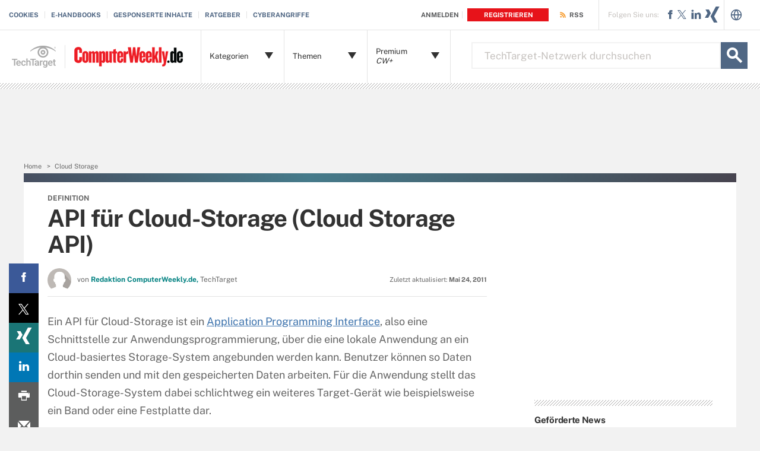

--- FILE ---
content_type: text/html;charset=UTF-8
request_url: https://www.computerweekly.com/de/definition/API-fuer-Cloud-Storage-Cloud-Storage-API
body_size: 39641
content:
<!DOCTYPE html>

<!--[if gt IE 8]><!--><html class="no-js gt-ie8" dir="ltr" lang="de" prefix="og: http://ogp.me/ns#" null><!--<![endif]-->
<head>
	<link rel="dns-prefetch" href="https://s.dpmsrv.com/"/>
<link rel="dns-prefetch" href="https://cdn.doubleverify.com/"/>
<link rel="dns-prefetch" href="https://cdn.optimizely.com/"/>
<link rel="dns-prefetch" href="https://www.googletagmanager.com/"/>
<link rel="dns-prefetch" href="https://pagead2.googlesyndication.com/"/>
<link rel="dns-prefetch" href="https://securepubads.g.doubleclick.net/"/>
<link rel="dns-prefetch" href="https://static.chartbeat.com/"/>



    <link rel='preload' href='/rms/ux/responsive/fonts/PublicSans-Regular.woff2' as='font' type='font/woff2' crossorigin>
<meta charset="utf-8" />
			<meta http-equiv="X-UA-Compatible" content="IE=edge,chrome=1" />
			<title>Was ist API f&uuml;r Cloud-Storage (Cloud Storage API)? - Definition von Computer Weekly</title>
			<meta name="viewport" content="width=device-width,initial-scale=1" />
			<meta name="description" content="Cloud-Storage-APIs erlauben die Anbindung von lokalen Anwendungen an Cloud-Speicher. Allerdings mangelt es noch an &uuml;bergreifende Standards f&uuml;r das Verschieben vom VMs und Daten." />
			<meta name="robots" content="noodp" />
			<link rel="canonical" href="https://www.computerweekly.com/de/definition/API-fuer-Cloud-Storage-Cloud-Storage-API" />
			<meta property="og:title" content="Was ist API f&uuml;r Cloud-Storage (Cloud Storage API)? - Definition von Computer Weekly" />
			<meta property="og:site_name" content="ComputerWeekly.de" />
			<meta property="og:url" content="https://www.computerweekly.com/de/definition/API-fuer-Cloud-Storage-Cloud-Storage-API" />
			<meta property="og:description" content="Cloud-Storage-APIs erlauben die Anbindung von lokalen Anwendungen an Cloud-Speicher. Allerdings mangelt es noch an &uuml;bergreifende Standards f&uuml;r das Verschieben vom VMs und Daten." />
			<meta property="fb:app_id" content="870327132989388" />
			<meta property="og:type" content="article" />
			<meta property="og:locale" content="de_DE" />
			<meta property="article:publisher" content="https://www.facebook.com/computerweekly.de/" />
			<meta name="twitter:card" content="summary_large_image" />
			<meta name="twitter:site" content="@CWeeklyDE" />
			<meta name="twitter:title" content="Was ist API f&uuml;r Cloud-Storage (Cloud Storage API)? - Definition von..." />
			<meta name="twitter:description" content="Cloud-Storage-APIs erlauben die Anbindung von lokalen Anwendungen an Cloud-Speicher. Allerdings mangelt es noch an &uuml;bergreifende Standards f&uuml;r das Verschieben vom VMs und Daten." />
			<meta property="og:image" content="https://www.computerweekly.com/ITKE/images/logos/TTlogo-379x201.png" />
			<meta name="twitter:image" content="https://www.computerweekly.com/ITKE/images/logos/TTlogo-379x201.png" />
			<meta name="robots" content="noarchive" />
			<style def-inline type="text/css">
        @font-face{font-family:"Public Sans";src:url(/rms/ux/responsive/fonts/PublicSans-Regular.woff2) format("woff2"),url(/rms/ux/responsive/fonts/PublicSans-Regular.ttf) format("truetype");font-weight:400;font-style:normal;font-display:swap}@font-face{font-family:"Public Sans Bold";src:url(/rms/ux/responsive/fonts/PublicSans-Bold.woff2) format("woff2"),url(/rms/ux/responsive/fonts/PublicSans-Bold.ttf) format("truetype");font-weight:400;font-style:normal;font-display:swap}article,aside,details,figcaption,figure,footer,header,hgroup,main,nav,section,summary{display:block}audio,canvas,video{display:inline-block;*display:inline;*zoom:1}audio:not([controls]){display:none;height:0}[hidden]{display:none}html{font-size:100%;-ms-text-size-adjust:100%;-webkit-text-size-adjust:100%}html,button,input,select,textarea{font-family:sans-serif}body{margin:0}a:active,a:hover{outline:0}h1{font-size:2em;margin:.67em 0}h2{font-size:1.5em;margin:.83em 0}h3{font-size:1.17em;margin:1em 0}h4{font-size:1em;margin:1.33em 0}h5{font-size:.83em;margin:1.67em 0}h6{font-size:.67em;margin:2.33em 0}abbr[title]{border-bottom:1px dotted}b,strong{font-weight:700}blockquote{margin:1em 40px}dfn{font-style:italic}hr{-moz-box-sizing:content-box;box-sizing:content-box;height:0}mark{background:#ff0;color:#000}p,pre{margin:1em 0}code,kbd,pre,samp{font-family:monospace,serif;_font-family:"courier new",monospace;font-size:1em}pre{white-space:pre;white-space:pre-wrap;word-wrap:break-word}q{quotes:none}q:before,q:after{content:"";content:none}small{font-size:80%}sub,sup{font-size:75%;line-height:0;position:relative;vertical-align:baseline}sup{top:-.5em}sub{bottom:-.25em}dl,menu,ol,ul{margin:1em 0}dd{margin:0 0 0 40px}menu,ol,ul{padding:0 0 0 40px}nav ul,nav ol{list-style:none;list-style-image:none}img{border:0;-ms-interpolation-mode:bicubic}svg:not(:root){overflow:hidden}figure{margin:0}form{margin:0}fieldset{border:1px solid silver;margin:0 2px;padding:.35em .625em .75em}legend{border:0;padding:0;white-space:normal;*margin-left:-7px}button,input,select,textarea{font-size:100%;margin:0;vertical-align:baseline;*vertical-align:middle}button,input{line-height:normal}button,select{text-transform:none}button,html input[type=button],input[type=reset],input[type=submit]{-webkit-appearance:button;cursor:pointer;*overflow:visible}button[disabled],html input[disabled]{cursor:default}input[type=checkbox],input[type=radio]{box-sizing:border-box;padding:0;*height:13px;*width:13px}input[type=search]{-webkit-appearance:textfield;-moz-box-sizing:content-box;-webkit-box-sizing:content-box;box-sizing:content-box}input[type=search]::-webkit-search-cancel-button,input[type=search]::-webkit-search-decoration{-webkit-appearance:none}button::-moz-focus-inner,input::-moz-focus-inner{border:0;padding:0}textarea{overflow:auto;vertical-align:top}table{border-collapse:collapse;border-spacing:0}.publicSans,.latest-news-sidebar .sidebar-ezine .ezine-header,.pillar-cluster .cluster-branding-pagination .cluster-nav-tooltip-next,.pillar-bridge .cluster-branding-pagination .cluster-nav-tooltip-next,.pillar-cluster .cluster-branding-pagination .cluster-nav-tooltip-prev,.pillar-bridge .cluster-branding-pagination .cluster-nav-tooltip-prev,.file-extensions li a,.continue-reading li,#sdef .main-article-author.v2 .esg-contributor-link,#sdef .main-article-author.v2>span,.sign-up-wrapper.cascading-reg .sign-up-content .sign-up-form.cascading-reg-form .radioButtonList li label,.sign-up-wrapper.cascading-reg .sign-up-content .sign-up-form.cascading-reg-form .checkboxList li label,.sign-up-wrapper.cascading-reg .sign-up-content .sign-up-form.cascading-reg-form .radio-related-products label,.header_v3 .header-logo .header-logo-mobile,.header_v2 .nav-links li.more-content .more-content-dropdown .nav-list-sublist li,.nav-list-item-searchsites .nav-list-item-header,.nav-list-item-all-sites .nav-list-item-header,input,body{font-family:"Public Sans",sans-serif;font-weight:400;font-style:normal}.publicSans-i{font-family:"Public Sans",sans-serif;font-weight:400;font-style:italic}.publicSans-m,.latest-news-sidebar .sidebar-ezine span,.inline-reg .meterDescription,.sign-up-wrapper.cascading-reg .sign-up-content .sign-up-header p span,.nav-list-item-header-type,.nav-list-item-header .view-all,.nav-list-sublist-header .view-all,.publicSans-b,.latest-news-sidebar .sidebar-ezine ul li,.latest-news-sidebar .sidebar-ezine h3,.latest-news-home li h4,.homepage-photo-stories h4,.homepage-photo-stories h3,.top-stories-home .ts-home-item h4,.nav-list-item-header-type em,.pillar .pillar-navbar h5,#essentialGuide.eg_v2 .guide-header .title,.guide_v2 .guide-header .title,#essentialGuide.eg_v2 .guide-header .heading,.guide_v2 .guide-header .heading,#essentialGuide.eg_v2 .guide-nav h3,#essentialGuide.eg_v2 .guide-nav>span,.guide_v2 .guide-nav h3,.guide_v2 .guide-nav>span,.main-guide-hero-header .main-guide-hero-header-left h3,.main-guide-hero-header .main-guide-hero-header-left>span,.file-extensions .powered-by span,.file-extensions h2,.related-terms dt,.related-terms h4,.definition-title,.definition-header .eyebrow,.sign-up-wrapper.cascading-reg .sign-up-content .sign-up-form.cascading-reg-form .onereg-error.submit-error p,.sign-up-wrapper.cascading-reg .sign-up-content .sign-up-form.cascading-reg-form input[type=submit],.sign-up-wrapper.cascading-reg .sign-up-content .sign-up-form.cascading-reg-form label,.sign-up-wrapper.cascading-reg .sign-up-content .sign-up-form.cascading-reg-form h2,.sign-up-wrapper.cascading-reg .sign-up-content .sign-up-form.cascading-reg-form>span.headline,#sdef .sign-up-wrapper.cascading-reg .sign-up-content .sign-up-header .eyebrow,.sign-up-wrapper.cascading-reg .sign-up-content .sign-up-header .eyebrow,.sign-up-wrapper.cascading-reg .sign-up-content .sign-up-form li input[type=submit],.sign-up-wrapper.cascading-reg .sign-up-content .sign-up-form li label,.sign-up-wrapper.inline-reg .sign-up-content .sign-up-header h2,.sign-up-wrapper.cascading-reg .sign-up-content .sign-up-header h2,.resources-bar-item,.related-bar-item,.related-bar-header,.resources-bar-header,.header_v3 .nav-social .nav-social-item.title,.header_v3 .header-logo .header-logo-mobile span,.nav-list-sublist-header-topics,.nav-user-action,.nav-links,.nav-join-pro,.header-logo,.section-title,.splash-heading,.button{font-family:"Public Sans Bold",sans-serif;font-weight:400;font-style:normal}.clearfix:before,.sign-up-wrapper.inline-reg .sign-up-form:before,.sign-up-wrapper.cascading-reg .sign-up-form:before,.content-columns:before,.clearfix:after,.sign-up-wrapper.inline-reg .sign-up-form:after,.sign-up-wrapper.cascading-reg .sign-up-form:after,.content-columns:after{content:"";display:table}.clearfix:after,.sign-up-wrapper.inline-reg .sign-up-form:after,.sign-up-wrapper.cascading-reg .sign-up-form:after,.content-columns:after{clear:both}.border-box,.sign-up-wrapper.cascading-reg .sign-up-content .sign-up-form.cascading-reg-form input,.sign-up-wrapper.cascading-reg .sign-up-content .sign-up-form.cascading-reg-form select,.sign-up-wrapper.cascading-reg .sign-up-content .sign-up-form.cascading-reg-form textarea,.sign-up-wrapper.inline-reg .sign-up-form .sign-up-btn,.sign-up-wrapper.cascading-reg .sign-up-form .sign-up-btn,.sign-up-wrapper.inline-reg .sign-up-form .sign-up-textfield,.sign-up-wrapper.cascading-reg .sign-up-form .sign-up-textfield,.nav-list-sublist-header-topics,.nav-list-item-header,.nav-list-sublist-header,.nav,.header-search-input{box-sizing:border-box}.link-teal,.header_v3 .nav-social .nav-social-item a{color:#00b3ac}.link-teal:hover,.header_v3 .nav-social .nav-social-item a:hover{color:#006860}.link-blue,.nav-join-pro{color:#008bc1}.link-blue:hover,.nav-join-pro:hover{color:#005272}.link-blue-l{color:#00b9d8}.link-blue-l:hover{color:#005272}.link-teal-new,.pillar .pillar-navbar ul li a,.related-terms dd .definition-link,.related-terms dt a,.continue-reading li a,#sdef .main-article-author.v2 li a,.inline-reg.login-register a,.share-bar-item-desktop a,.indentfix li a,.default-list li a,.main-content .content-columns .content-center .section>ul li a,p a{color:teal}.link-teal-new:hover,.pillar .pillar-navbar ul li a:hover,.related-terms dd .definition-link:hover,.related-terms dt a:hover,.continue-reading li a:hover,#sdef .main-article-author.v2 li a:hover,.inline-reg.login-register a:hover,.share-bar-item-desktop a:hover,.indentfix li a:hover,.default-list li a:hover,.main-content .content-columns .content-center .section>ul li a:hover,p a:hover{color:#323232}.link-teal-new-on-gray{color:#007a76}.link-teal-new-on-gray:hover{color:#000}.link-blue-new,.nav-links li a,#content-body p a,li[type=disc] a,.noindent li a,table a,table .indentfix li a,table .indentfix li.indentfix a,li.indentfix a,.default-list li a,.main-content .content-columns .content-center #content-body .section>ul.default-list li a,.definition-link{color:#007cad}.link-blue-new:hover,.nav-links li a:hover,#content-body p a:hover,li[type=disc] a:hover,.noindent li a:hover,table a:hover,table .indentfix li a:hover,li.indentfix a:hover,.default-list li a:hover,.main-content .content-columns .content-center #content-body .section>ul.default-list li a:hover,.definition-link:hover{color:#005272}body{font-size:15px;color:#323232;min-width:320px;background:#f2f2f2;position:relative;z-index:320}@media (min-width:640px){body{z-index:640}}@media (min-width:960px){body{z-index:960}}@media (min-width:1280px){body{z-index:1280}}a{text-decoration:none;color:inherit;transition:color .2s}p{font-size:15px;line-height:1.53em;color:#666;margin:1.5em 0}@media (min-width:640px){p{font-size:16px;line-height:1.75em}}@media (min-width:960px){p{font-size:17px;line-height:1.71em}}@media (min-width:1280px){p{font-size:18px;line-height:1.67em}}i{font-style:normal}ul{margin:0;padding:0}button{border:0;background:0}.button{font-size:13px;line-height:50px;letter-spacing:-.02em;text-align:center;color:#fff;height:50px;border-radius:3px;transition:background-color .2s}.blue-button{background:#007cad}.blue-button:hover{background:#005272}.teal-button{background:teal}.teal-button:hover{background:#323232}.black-button{background:#323232}.black-button:hover{background:#000}.primaryButton{background-color:teal;padding:10px 30px}.icon{position:relative}.site-container.fixed{position:fixed;width:100%;top:0}.main-content{margin:20px 20px 0;background:#fff;position:relative;z-index:2}@media (min-width:960px){.main-content{width:800px;margin:10px auto 0;padding:0 40px}}@media (min-width:1280px){.main-content{width:1120px}}.main-content.ads-by-google{z-index:auto}@media (min-width:960px){.content-left{width:170px;padding-top:50px;position:relative;float:left;clear:left}}@media (min-width:1280px){.content-left{width:200px}}@media (min-width:960px){.locking-full-bar{width:170px}}@media (min-width:1280px){.locking-full-bar{width:200px}}.content-center{position:relative;margin:0 20px}@media (min-width:640px){.content-center{margin:0 40px}}@media (min-width:960px){.content-center{width:590px;margin:0 0 0 40px;float:left}}@media (min-width:1280px){.content-center{width:640px}}@media (min-width:1280px){.content-right{float:left;width:200px;margin-left:40px}}.top-gradient-bar{width:100%;background-size:cover;min-height:10px;margin-bottom:20px}@media (min-width:640px){.top-gradient-bar{min-height:20px}}@media (min-width:960px){.top-gradient-bar{width:880px;height:29px;margin:0 -40px -29px}}@media (min-width:1280px){.top-gradient-bar{width:1200px;height:40px;margin-bottom:-40px}}.top-gradient-bar{background:#0b7686;background:linear-gradient(to right,#0b7686 0,#0b7686 1%,#3cab9a 40%,#176584 100%)}.definition-link{margin-right:-.2em}.definition-link .icon{font-size:1.5em;top:.15em}.show-more{color:#666;cursor:pointer;transition:color .2s}.show-more:hover{color:#323232}::-webkit-input-placeholder{color:#666}:-moz-placeholder{color:#666}::-moz-placeholder{color:#666;opacity:1}:-ms-input-placeholder{color:#666}.indentfix,.default-list,.main-content .content-columns .content-center .section>ul{margin:0 0 20px 25px;padding:0}.indentfix li,.default-list li,.main-content .content-columns .content-center .section>ul li{font-size:15px;color:#666;margin:10px 0}@media (min-width:640px){.indentfix li,.default-list li,.main-content .content-columns .content-center .section>ul li{font-size:16px;line-height:1.75em}}@media (min-width:960px){.indentfix li,.default-list li,.main-content .content-columns .content-center .section>ul li{font-size:17px;line-height:1.71em}}@media (min-width:1280px){.indentfix li,.default-list li,.main-content .content-columns .content-center .section>ul li{font-size:18px;line-height:1.67em}}.indentfix li a.button,.default-list li a.button,.main-content .content-columns .content-center .section>ul li a.button{color:#fff}.indentfix li a.button:hover,.default-list li a.button:hover,.main-content .content-columns .content-center .section>ul li a.button:hover{color:#fff}li.indentfix{font-size:15px;color:#666;margin:10px 0}@media (min-width:640px){li.indentfix{font-size:16px;line-height:1.75em}}@media (min-width:960px){li.indentfix{font-size:17px;line-height:1.71em}}@media (min-width:1280px){li.indentfix{font-size:18px;line-height:1.67em}}li.indentfix table{margin-right:30px}.extra-info-inner .indentfix li,.extra-info-inner .default-list li,.extraInfo .indentfix li,.extraInfo .default-list li,.sidebar .indentfix li,.sidebar .default-list li{font-size:13px}table{color:#666}table td{vertical-align:top}table td .nav{padding:0}table .indentfix{margin:0 0 20px 25px;padding:0}table .indentfix li,table .indentfix li.indentfix{font-size:15px;color:#666;margin:10px 0}@media (min-width:640px){table .indentfix li,table .indentfix li.indentfix{font-size:16px;line-height:1.75em}}@media (min-width:960px){table .indentfix li,table .indentfix li.indentfix{font-size:17px;line-height:1.71em}}@media (min-width:1280px){table .indentfix li,table .indentfix li.indentfix{font-size:18px;line-height:1.67em}}@media (min-width:640px){table{font-size:16px;line-height:1.75em}}@media (min-width:960px){table{font-size:17px;line-height:1.71em}}@media (min-width:1280px){table{font-size:18px;line-height:1.67em}}pre{background-color:#eee;padding:10px;white-space:pre;word-wrap:break-word;overflow:auto;max-height:300px;width:100%;box-sizing:border-box;clear:both}@media (min-width:640px){pre{max-height:600px}}.code-toolbar{clear:both}.content-center img{max-width:600px}.hidden{display:none}.paywall{display:none!important}.grecaptcha-badge{visibility:hidden;z-index:2}img[alt]{font-size:8px;color:#666}.inline-block{display:inline-block}#sp_privacy_manager_container{z-index:9999999999999!important}html.sp-pm-open{margin-top:0!important}#cmp-banner{position:fixed;bottom:0;right:0;z-index:100}@media (min-width:960px){#cmp-banner{bottom:20px}}#cmp-banner:empty{display:none}#gpcBannerContainer{position:fixed;bottom:20px;left:20px;background:#f2f2f2;padding:10px 20px;border:1px solid #666;border-radius:20px;font-size:16px;color:#323232;z-index:9999999999}body .content-center .section>div:not(#inlineRegistrationWrapper):not(.imagecaption){color:#666}@media (min-width:640px){body .content-center .section>div:not(#inlineRegistrationWrapper):not(.imagecaption){font-size:16px}}@media (min-width:960px){body .content-center .section>div:not(#inlineRegistrationWrapper):not(.imagecaption){font-size:17px}}@media (min-width:1280px){body .content-center .section>div:not(#inlineRegistrationWrapper):not(.imagecaption){font-size:18px}}.alignLeft{float:none}.alignRight{float:none}.color1,.color2{background-color:#666}table .colorback{background-color:#666;color:#fff}table .colorback p{color:#fff}table .colorback td{padding:5px}table .colorSuperLite{background-color:#efefef}u{text-decoration:none!important}.noindent{margin:0 0 20px 25px;padding:0}.noindent li{font-size:15px;color:#666;margin:10px 0}@media (min-width:640px){.noindent li{font-size:16px;line-height:1.75em}}@media (min-width:960px){.noindent li{font-size:17px;line-height:1.71em}}@media (min-width:1280px){.noindent li{font-size:18px;line-height:1.67em}}li[type=disc]{font-size:15px;color:#666;margin:10px 0}@media (min-width:640px){li[type=disc]{font-size:16px;line-height:1.75em}}@media (min-width:960px){li[type=disc]{font-size:17px;line-height:1.71em}}@media (min-width:1280px){li[type=disc]{font-size:18px;line-height:1.67em}}.imagecaption{clear:both;text-align:left}.imagecaption.alignRight{float:right;margin:0 0 30px 40px}.imagecaption.alignLeft{float:left;margin:0 40px 30px 0}.imagecaption img{display:block;margin:5px 0}.content-center .section>div.imagecaption,.imagecaption{font-size:13px;color:#666}i{font-style:italic}i.icon{font-style:normal}.section{padding-top:10px;margin-top:50px}.section-title,.splash-heading{font-size:18px;line-height:1.22em;margin-top:21px;margin-bottom:-3px;position:relative}@media (min-width:640px){.section-title,.splash-heading{font-size:24px;line-height:1.08em;margin-top:28px;margin-bottom:30px}}@media (min-width:960px){.section-title,.splash-heading{font-size:28px;line-height:1.21em}}@media (min-width:1280px){.section-title,.splash-heading{font-size:30px}}.section-title .icon,.splash-heading .icon{font-size:35px;color:teal;position:absolute}@media (min-width:640px){.section-title .icon,.splash-heading .icon{font-size:48px}}@media (min-width:960px){.section-title .icon,.splash-heading .icon{font-size:53px}}#site-container .vgn-ext-region,#site-container .vgn-ext-component{min-height:0!important;min-width:0!important;position:static!important;word-wrap:normal!important}.visuallyhidden{border:0;clip:rect(0 0 0 0);height:1px;margin:-1px;overflow:hidden;padding:0;position:absolute;width:1px}@media only screen and (-webkit-min-device-pixel-ratio:1.5),only screen and (-o-min-device-pixel-ratio:3/2),only screen and (min--moz-device-pixel-ratio:1.5),only screen and (min-device-pixel-ratio:1.5){.replace_2x{font-size:1px}}#anchor{top:-150px;position:relative}.header{min-width:320px;width:100%;height:60px;background-color:#00b3ac;position:relative;z-index:100}@media (min-width:960px){.header{height:140px;padding-bottom:10px;background:#fff;z-index:auto}}.header-logo{font-size:12px;text-decoration:none;color:#fff;height:60px;position:absolute;left:60px;right:60px;margin:0 auto;text-align:center;top:0}@media (min-width:640px){.header-logo{font-size:16px}}@media (min-width:960px){.header-logo{width:120px;height:89px;margin:0;border-top:1px solid #e3e3e3;background:#00b3ac;top:50px;bottom:10px;left:0}}.header-logo.mobile-link{display:block}@media (min-width:960px){.header-logo.mobile-link{display:none}}.header-logo.desktop-link{display:none}@media (min-width:960px){.header-logo.desktop-link{display:block;background:#00b3ac}}@media (min-width:960px){.header-logo.desktop-link:after{content:"";width:1px;position:absolute;left:113px;top:18px;height:50px;border-right:1px solid #42c7c1}}.header-logo.desktop-link img{display:none}.header-logo-mobile{position:relative;top:20px}@media (min-width:960px){.header-logo-mobile{display:none}}.header-logo-desktop{width:84px;height:44px;display:none}@media (min-width:960px){.header-logo-desktop{position:relative;top:20px;left:15px;display:block;border-right:1px solid #42c7c1;margin:-3px 0;padding:3px 20px 3px 0}}.header-logo-small{display:none}.header-search-toggle{width:60px;height:60px;border-left:1px solid #6AC4C0;background-color:#00b3ac;position:absolute;top:0;right:0}@media (min-width:960px){.header-search-toggle{width:70px;height:90px;border:0;background-color:transparent;top:auto;bottom:10px;z-index:4}}.header-search-toggle.selected{background-color:#015944}@media (min-width:960px){.header-search-toggle.selected{background-color:transparent}}.header-search-toggle>.icon{font-size:45px;color:#fff;transition:color .2s}@media (min-width:960px){.header-search-toggle>.icon{color:#00b3ac;position:absolute;right:12px;top:22px}}@media (min-width:960px){.header-search-toggle:hover>.icon{color:#c6c2bf}}@media (min-width:960px){.form-open.header-search-toggle{width:70px!important}}.header-search{z-index:999999;width:100%;position:absolute;top:60px;right:0;display:none}@media (min-width:960px){.header-search{top:51px}}@media (min-width:1280px){.header-search{display:block}}.header-search span.placeholder{font-size:15px;line-height:50px;color:#666}@media (min-width:640px){.header-search span.placeholder{font-size:18px}}@media (min-width:960px){.header-search span.placeholder{font-size:24px;line-height:80px!important}}.header-search-input{font-size:15px;line-height:50px;color:#666;width:100%;height:50px;padding:0 20px;border:0;border-bottom:1px solid #E7E8E9}@media (min-width:640px){.header-search-input{font-size:18px}}@media (min-width:960px){.header-search-input{font-size:24px;height:89px;border-bottom:0}}.header-search-input:focus{color:#323232}.header-search-input::-ms-clear{display:none}.nav-toggle{width:60px;height:60px;border-right:1px solid #6AC4C0;background-color:#00b3ac}@media (min-width:960px){.nav-toggle{display:none}}.nav-toggle.selected{background-color:#015944}.nav-toggle>.icon{font-size:37px;color:#fff;top:1px}.nav{width:100%;border-bottom:1px solid #e3e3e3;background:#fff;position:absolute;top:60px;left:0;display:none}@media (min-width:960px){.nav{padding:50px 0 0 120px;border-bottom:0;position:static;display:block}}.nav-join-pro{font-size:11px;line-height:50px;height:50px;padding-left:20px;display:block}@media (min-width:640px){.nav-join-pro{font-size:12px}}@media (min-width:960px){.nav-join-pro{display:none}}.nav-join-pro span{display:inline-block;width:120px;vertical-align:middle;line-height:normal}@media (min-width:640px){.nav-join-pro span{width:63%}}.nav-links{z-index:1;font-size:11px;margin:5px 0 0;padding:10px 20px;border-top:1px solid #e3e3e3}@media (min-width:960px){.nav-links{height:50px;margin:0;padding:0 20px;position:absolute;top:0;left:15px;padding-left:0;border-top:0;background-color:#fff;z-index:10}}.nav-links ul{clear:both;overflow:hidden}.nav-links li{float:left;line-height:30px}@media (min-width:960px){.nav-links li{line-height:50px;padding:0}}.nav-links li:last-child a{border:0}.nav-links li:nth-child(3){float:left}.nav-links li a{border-right:1px solid #e3e3e3;text-transform:uppercase;padding-right:10px;margin-right:10px}.nav-user{font-size:11px;line-height:50px;height:50px;position:absolute;right:20px;top:0;z-index:1}@media (min-width:640px){.nav-user{font-size:12px}}@media (min-width:960px){.nav-user{right:206px}}.nav-user-name{color:#666;padding:0 10px 0 0;border-right:1px solid #e3e3e3}@media (min-width:640px){.nav-user-name{padding-right:15px}}.nav-user-action{text-transform:uppercase;color:teal;padding-left:8px;cursor:pointer;transition:color .2s}@media (min-width:640px){.nav-user-action{padding-left:13px}}.nav-user-action:hover{color:#323232}.nav-user-action.cookies{border-left:1px solid #e3e3e3;padding-left:10px;margin-left:8px}@media (min-width:640px){.nav-user-action.cookies{padding-left:15px;margin-left:13px}}.nav-list{border-top:1px solid #e3e3e3}.nav-list-item{border-bottom:1px solid #e3e3e3}@media (min-width:960px){.nav-list-item{width:175px;height:89px;border-bottom:0;border-right:1px solid #e3e3e3;position:relative;z-index:9}}@media (min-width:1280px){.nav-list-item{width:200px}}.nav-list-item.selected{background-color:#f2f2f3}@media (min-width:960px){.nav-list-item.selected{background-color:transparent}}.nav-list-item.selected .nav-list-item-header,.nav-list-item.selected .nav-list-sublist-header{border-bottom:1px solid #e7e8e9}@media (min-width:960px){.nav-list-item.selected .nav-list-item-header,.nav-list-item.selected .nav-list-sublist-header{border:0}}.nav-list-item.selected .nav-list-item-header>.icon-arrow-down:before,.nav-list-item.selected .nav-list-sublist-header>.icon-arrow-down:before{content:"3"}.nav-list-item.selected .nav-list-item-dropdown{display:block}.nav-list-item-border{border-bottom:1px solid #e3e3e3;z-index:999998}.nav-list-item-header,.nav-list-sublist-header{font-size:13px;line-height:50px;color:teal;height:50px;margin:0 20px;position:relative;cursor:pointer}@media (min-width:640px){.nav-list-item-header,.nav-list-sublist-header{font-size:14px}}@media (min-width:960px){.nav-list-item-header,.nav-list-sublist-header{margin:0}}.nav-list-item-header .icon,.nav-list-sublist-header .icon{color:#4e4e4e;position:absolute;top:18px;right:0}@media (min-width:960px){.nav-list-item-header .icon,.nav-list-sublist-header .icon{font-size:20px;top:33px;right:20px;transition:color .2s}}.nav-list-item-header .view-all,.nav-list-sublist-header .view-all{font-size:9px;text-transform:uppercase;color:#666;padding-right:27px;position:absolute;top:16px;right:5px;cursor:pointer;transition:color .2s}@media (min-width:960px){.nav-list-item-header .view-all,.nav-list-sublist-header .view-all{top:17px}}.nav-list-item-header .view-all .icon,.nav-list-sublist-header .view-all .icon{font-size:20px;color:#666;top:0}@media (min-width:960px){.nav-list-item-header .view-all .icon,.nav-list-sublist-header .view-all .icon{right:0}}.nav-list-item-header .view-all:hover,.nav-list-sublist-header .view-all:hover{color:#323232}.nav-list-item-header .view-all:hover .icon,.nav-list-sublist-header .view-all:hover .icon{color:#323232}.nav-list-item-header{line-height:16px}@media (min-width:960px){.nav-list-item-header{height:89px;margin:0}}.nav-list-item-header .icon-navigation-detail,.nav-list-item-header .icon-navigation-arrow{display:none}.nav-list-item-header:hover .icon{color:#00b3ac}.nav-list-item-header-type{font-size:12px;letter-spacing:.1em;text-transform:uppercase;color:#323232;position:absolute;top:10px;left:14px;display:none}@media (min-width:960px){.nav-list-item-header-type{display:block}}.nav-list-item-header-title{height:50px;display:table-cell;vertical-align:middle}@media (min-width:960px){.nav-list-item-header-title{width:110px;height:89px;padding:0 50px 0 15px}}@media (min-width:1280px){.nav-list-item-header-title{width:135px}}.nav-list-item-dropdown{max-height:135px;overflow:auto;display:none;box-shadow:inset 0 -10px 5px -5px #c6c2bf}@media (min-width:960px){.nav-list-item-dropdown{max-height:none;padding:20px;border:1px solid #e3e3e3;border-top:0;background-color:#fff;position:absolute;top:89px;left:0;overflow:visible;box-shadow:none}}.nav-list-item-jscroll{overflow:hidden}@media (min-width:960px){.nav-list-item-jscroll{overflow:auto}}.nav-list-parent-topics{display:none;cursor:pointer}.nav-list-sublist-header.nav-list-sublist-header-gray{font-size:13px;color:#666}.nav-list-sublist{padding:10px 0;border-top:1px solid #fff}.nav-list-sublist-item,.nav-list-sublist-link{font-size:11px;color:#666;padding:9px 20px}@media (min-width:640px){.nav-list-sublist-item,.nav-list-sublist-link{font-size:13px}}@media (min-width:960px){.nav-list-sublist-item,.nav-list-sublist-link{padding:9px 0}}.nav-list-sublist-item:hover,.nav-list-sublist-link:hover{color:#000}.nav-list-sublist-item.sponsored,.nav-list-sublist-link.sponsored{color:#007cad}.nav-list-sublist-item.sponsored:hover,.nav-list-sublist-link.sponsored:hover{color:#005272}@media (min-width:960px){.nav-list-item-searchsites,.nav-list-item-all-sites{width:240px}}.nav-list-item-searchsites .nav-list-item-header,.nav-list-item-all-sites .nav-list-item-header{font-size:14px}@media (min-width:640px){.nav-list-item-searchsites .nav-list-item-header,.nav-list-item-all-sites .nav-list-item-header{font-size:16px}}@media (min-width:960px){.nav-list-item-searchsites .nav-list-item-header,.nav-list-item-all-sites .nav-list-item-header{font-size:17px;line-height:22px;color:#fff;font-weight:700;background-color:#00b3ac}}.nav-list-item-searchsites .nav-list-item-header a,.nav-list-item-all-sites .nav-list-item-header a{display:block}@media (min-width:960px){.nav-list-item-searchsites .nav-list-item-header .icon,.nav-list-item-all-sites .nav-list-item-header .icon{color:#fff;top:34px;right:10px}}.nav-list-item-searchsites .nav-list-item-header .icon:hover,.nav-list-item-all-sites .nav-list-item-header .icon:hover{color:#00b3ac}@media (min-width:960px){.nav-list-item-searchsites .nav-list-item-header-title,.nav-list-item-all-sites .nav-list-item-header-title{width:190px}}@media (min-width:960px){.nav-list-item-searchsites .nav-list-item-dropdown,.nav-list-item-all-sites .nav-list-item-dropdown{left:-120px;width:318px;padding:20px;margin:0}}.nav-list-item-searchsites .nav-list-item-header .icon:hover{color:#323232}.nav-list-item-searchsites .nav-list-item-header.searchdatacenteres .icon-arrow-down{display:none}.nav-list-item-all-sites .nav-list-item-jscroll .nav-list-child-sites:first-child{display:none}.nav-list-item-all-sites .nav-list-item-jscroll .nav-list-parent-sites{display:block}.nav-list-item-all-sites .nav-list-child-sites{display:none}.nav-list-item-all-sites .nav-list-parent-sites{cursor:pointer}@media (min-width:960px){.nav-list-item-topics{position:absolute;left:360px;top:51px}}@media (min-width:960px){.nav-list-item-topics .nav-list-item-dropdown{width:311px;padding:20px;left:-1px}}@media (min-width:1280px){.nav-list-item-topics .nav-list-item-dropdown{width:361px}}.nav-list-item-topics .nav-list-item-dropdown.infotype .nav-list-item-jscroll .nav-list-child-topics:first-child{display:none}.nav-list-item-topics .nav-list-item-dropdown.infotype .nav-list-item-jscroll .nav-list-parent-topics{display:block}.nav-list-item-topics .nav-list-child-topics{position:relative}.nav-list-sublist-header-topics{cursor:auto;line-height:20px;width:100%;height:50px;padding:0 90px 0 20px;display:table-cell;vertical-align:middle}@media (min-width:960px){.nav-list-sublist-header-topics{padding-left:0}}.nav-list-child-topics{display:none}.nav-list-item-jscroll .nav-list-child-topics:first-child{display:block}@media (min-width:960px){.nav-list-item-sections{position:absolute;left:536px;top:51px}}@media (min-width:1280px){.nav-list-item-sections{left:561px}}@media (min-width:960px){.nav-list-item-sections .nav-list-item-dropdown{width:311px;padding:20px;margin:0;left:-177px}}@media (min-width:1280px){.nav-list-item-sections .nav-list-item-dropdown{width:361px;left:-202px}}.desktop-fixed-search{display:none}.nav-social{text-align:center;height:60px}@media (min-width:960px){.nav-social{height:50px;padding-left:15px;border-left:1px solid #e3e3e3;position:absolute;top:0;right:12px}}.nav-social-item{margin:0 1px;display:inline-block}.nav-social-item a{color:#666}.nav-social-item a:hover{color:#00b3ac}.nav-social-item .icon{font-size:35px;line-height:60px;top:2px}@media (min-width:960px){.nav-social-item .icon{line-height:50px}}.header_v2 .nav-links{display:none}@media (min-width:640px){.header_v2 .nav-links{display:block}}@media (min-width:960px){.header_v2 .nav-links{padding-right:10px}}@media (min-width:960px){.header_v2 .nav-links li:first-child{border-right:1px solid #e3e3e3;margin-right:10px;padding-right:10px}}@media (min-width:960px) and (min-width:1280px){.header_v2 .nav-links li:first-child{margin-right:15px;padding-right:15px}}.header_v2 .nav-links li:first-child a{border-right:1px solid #e3e3e3;padding-right:10px;margin-right:10px}@media (min-width:960px){.header_v2 .nav-links li:first-child a{border:0;padding-right:0;margin-right:0}}@media (min-width:960px){.header_v2 .nav-links li:last-child a{padding-right:0;margin-right:0}}.header_v2 .nav-links li.more-content{display:none;margin-right:10px;padding-right:10px;border-right:1px solid #e3e3e3}@media (min-width:1280px){.header_v2 .nav-links li.more-content{margin-right:15px;padding-right:15px}}@media (min-width:960px){.header_v2 .nav-links li.more-content{display:block}}.header_v2 .nav-links li.more-content .icon-arrow-down{right:-2px;display:inline-block;min-width:11px}.header_v2 .nav-links li.more-content .more-content-dropdown{background-color:#fff;border:1px solid #e3e3e3;border-top:0;display:none;margin-left:-6px;margin-top:0;position:absolute;width:118px;padding-top:0}@media (min-width:1280px){.header_v2 .nav-links li.more-content .more-content-dropdown{margin-left:-11px;width:125px}}.header_v2 .nav-links li.more-content .more-content-dropdown .nav-list-sublist{padding:0 5px 10px}.header_v2 .nav-links li.more-content .more-content-dropdown .nav-list-sublist li{border-right:0;color:#008bc1;cursor:pointer;height:auto;line-height:15px;margin-right:0;padding:0;width:108px;font-size:13px;margin-bottom:5px;transition:background-color .2s}@media (min-width:1280px){.header_v2 .nav-links li.more-content .more-content-dropdown .nav-list-sublist li{width:117px}}.header_v2 .nav-links li.more-content .more-content-dropdown .nav-list-sublist li:hover{background-color:#007cad}.header_v2 .nav-links li.more-content .more-content-dropdown .nav-list-sublist li:hover a{color:#fff}.header_v2 .nav-links li.more-content .more-content-dropdown .nav-list-sublist li a{text-transform:none;padding:5px;display:block}.header_v2 .nav-links li.more-content.hovered .more-content-dropdown{display:block}.header_v2 .nav-links li.more-content a{border:0;padding-right:0;margin-right:0}@media (min-width:960px){.header_v2 .nav-user{right:153px;padding-right:15px}}.header_v2 .nav-user a:first-child .nav-user-action,.header_v2 .nav-user .icon{border-right:0;padding-right:7px;margin-right:-5px}@media (min-width:960px){.header_v2 .nav-user a:first-child .nav-user-action,.header_v2 .nav-user .icon{padding-right:5px}}@media (min-width:1280px){.header_v2 .nav-user a:first-child .nav-user-action,.header_v2 .nav-user .icon{padding-right:10px}}.header_v2 .nav-user .icon{color:teal;border-right:1px solid #e3e3e3}.header_v2 .nav-user .register{border-left:1px solid #e3e3e3;padding-left:10px;margin-left:5px;color:#fff;transition:background-color .2s}@media (min-width:960px){.header_v2 .nav-user .register{padding-left:7px}}@media (min-width:1280px){.header_v2 .nav-user .register{padding-left:15px}}.header_v2 .nav-user .register:hover span{background-color:#323232}.header_v2 .nav-user .register span{padding:5px 13px;margin:0;border:0;background-color:teal;color:#fff;transition:background-color .2s}@media (min-width:960px){.header_v2 .nav-user .register span{padding:5px 10px}}@media (min-width:1280px){.header_v2 .nav-user .register span{padding:5px 13px}}.header_v2 .nav-social{right:10px}.header_v2 .nav-social .nav-social-item{margin:0;min-width:28px}.header_v2 .nav-social .nav-social-item .icon{font-size:28px;color:#00b3ac;transition:color .2s}.header_v2 .nav-social .nav-social-item .icon:hover{color:#006860}.header_v2 .nav-social .nav-social-item .icon.x_logo{font-size:15px;top:-4px;left:-2px}.header_v2 .nav-social .nav-social-item.title{font-size:12px;color:#666;margin-right:5px}.header_v2 .nav-list-item.hovered .nav-list-item-dropdown{display:block}.header_v2 .nav-list-item-searchsites{width:189px;display:none}@media (min-width:960px){.header_v2 .nav-list-item-searchsites{display:block}}@media (min-width:960px){.header_v2 .nav-list-item-topics{left:309px;width:200px;border-right:0}}@media (min-width:960px){.header_v2 .nav-list-item-topics .nav-list-item-header{padding:10px 0 0 20px}}@media (min-width:960px){.header_v2 .nav-list-item-topics .nav-list-item-header .icon{top:10px;right:115px;font-size:15px}}.header_v2 .nav-list-item-topics .nav-list-item-header .nav-list-item-header-type{position:static}@media (min-width:960px){.header_v2 .nav-list-item-topics .nav-list-item-header .nav-list-item-header-title{padding:0 20px 0 0;display:block;height:49px;width:auto;overflow:hidden;border-right:1px solid #e3e3e3}}@media (min-width:960px){.header_v2 .nav-list-item-topics .nav-list-item-dropdown{width:280px;padding:0}}@media (min-width:960px){.header_v2 .nav-list-item-sections{left:535px;width:200px;border-right:0}}@media (min-width:960px){.header_v2 .nav-list-item-sections .nav-list-item-header{padding:10px 0 0}}@media (min-width:960px){.header_v2 .nav-list-item-sections .nav-list-item-header .icon{top:10px;right:105px;font-size:15px}}.header_v2 .nav-list-item-sections .nav-list-item-header .nav-list-item-header-type{position:static}@media (min-width:960px){.header_v2 .nav-list-item-sections .nav-list-item-header .nav-list-item-header-title{padding:0 20px 0 0;display:block;height:49px;width:165px;overflow:hidden}}@media (min-width:1280px){.header_v2 .nav-list-item-sections .nav-list-item-header .nav-list-item-header-title{width:auto}}@media (min-width:960px){.header_v2 .nav-list-item-sections .nav-list-item-dropdown{left:-27px;width:280px}}.header_v2 .nav-list-item-header-type{color:#666}@media (min-width:960px){.header_v2 .nav-list-item-dropdown{padding:0}.header_v2 .nav-list-item-dropdown .nav-list-sublist{padding:0}.header_v2 .nav-list-item-dropdown .nav-list-sublist li{font-size:14px;margin:0 10px 10px;padding:5px 10px;transition:color .2s;transition:background-color .2s}.header_v2 .nav-list-item-dropdown .nav-list-sublist li:hover{color:#fff;background-color:teal}.header_v2 .nav-list-item-dropdown .nav-list-sublist li a{word-wrap:break-word;display:block}}@media (min-width:960px){.header_v2 .nav-list-item-dropdown.nav-list-sublist{padding:0}.header_v2 .nav-list-item-dropdown.nav-list-sublist li{font-size:14px;margin:0 10px 10px;padding:5px 10px;transition:color .2s;transition:background-color .2s}.header_v2 .nav-list-item-dropdown.nav-list-sublist li:hover{color:#fff;background-color:teal}.header_v2 .nav-list-item-dropdown.nav-list-sublist li a{word-wrap:break-word;display:block}}.header_v2 .nav-list-sublist-item.view-all{color:teal}.header_v2 .header-search{top:60px}@media (min-width:960px){.header_v2 .header-search{display:block!important;right:57px;top:73px;max-width:450px}}@media (min-width:1280px){.header_v2 .header-search{width:555px;top:71px}}@media (min-width:960px){.header_v2 .header-search .header-search-toggle{display:none}}.header_v2 .header-search-input{font-size:13px;height:45px;background-color:#fff;color:#666;border-bottom:1px solid #c6c2bf;line-height:normal}@media (min-width:640px){.header_v2 .header-search-input{font-size:15px}}@media (min-width:960px){.header_v2 .header-search-input{border:2px solid #f2f2f2;padding:0 14px}}@media (min-width:1280px){.header_v2 .header-search-input{padding:0 20px;font-size:17px}}.header_v2 .header-search-input:focus{color:#323232;outline:0}.header_v2 .header-search-input::-webkit-input-placeholder{color:#666}.header_v2 .header-search-input:-moz-placeholder{color:#666}.header_v2 .header-search-input::-moz-placeholder{color:#666}.header_v2 .header-search-input:-ms-input-placeholder{color:#666}@media (min-width:960px){.header_v2 .header-search-toggle{display:none}}.header_v2 .header-search-submit{width:60px;height:60px;border-left:1px solid #6AC4C0;background-color:#00b3ac;position:absolute;top:0;right:0;display:none;transition:background-color .2s}@media (min-width:960px){.header_v2 .header-search-submit{width:45px;height:45px;border:0;z-index:4;right:-45px;display:block}}.header_v2 .header-search-submit:focus{outline:0}.header_v2 .header-search-submit.selected{background-color:#015944}@media (min-width:960px){.header_v2 .header-search-submit.selected{background-color:transparent}}.header_v2 .header-search-submit>.icon{font-size:45px;color:#fff;transition:color .2s}@media (min-width:960px){.header_v2 .header-search-submit>.icon{position:absolute;top:0;right:0}}@media (min-width:960px){.header_v2 .header-search-submit:hover{background-color:#006860}}@media (min-width:960px){.header_v2.fr .nav-user{right:231px}}.header_v2.fr .nav-user-action.cookies{padding-left:12px;margin-left:5px}@media (min-width:960px){.header_v2-keep-nav .header-search{max-width:450px}}.header_v2-keep-nav .nav-list-item.hovered .nav-list-item-dropdown{display:block}.header_v2 .nav-list-item-all-sites .nav-list-item-dropdown,.header_v2-keep-nav .nav-list-item-all-sites .nav-list-item-dropdown{padding:20px}.header_logged_in_icon{font-size:14px}@media (min-width:960px){.header_logged_in_icon{top:2px}}@media (min-width:960px){.nav-list-item-jscroll{max-height:500px}}.header_v2 .nav-social,.header_v2-keep-nav .nav-social{font-size:0;z-index:11;background-color:#fff}.header_v2 .nav-rss,.header_v2-keep-nav .nav-rss{border-right:0!important}.header_v2 .nav-user,.header_v2-keep-nav .nav-user{background-color:#fff;padding-left:10px;z-index:999999!important}@media (min-width:960px){.header_v2 .nav-links,.header_v2-keep-nav .nav-links{height:50px}}@media (min-width:960px){.header_v2 .nav-links>ul,.header_v2-keep-nav .nav-links>ul{height:50px}}.header_v2 .nav-list-item-all-sites.hovered .icon-arrow-down:before,.header_v2-keep-nav .nav-list-item-all-sites.hovered .icon-arrow-down:before{content:"3"}@media (min-width:960px){.header_v2 .nav-list-item-all-sites .nav-list-item-header .icon:hover,.header_v2-keep-nav .nav-list-item-header .icon:hover{color:#fff}}@media (min-width:960px){.header_v2 .nav-list-item-all-sites .nav-list-item-jscroll,.header_v2-keep-nav .nav-list-item-all-sites .nav-list-item-jscroll{height:270px;max-height:270px}}.header_v2-keep-nav .nav-social .nav-social-item .icon.x_logo{font-size:15px;top:-4px;left:-2px}.header.header_v2,.header.header_v2-keep-nav,.header{position:static;position:sticky;top:0;z-index:100}@media (min-width:960px){.header.header_v2,.header.header_v2-keep-nav,.header{top:-50px}}.header.header_v2 .header-search,.header.header_v2-keep-nav .header-search,.header .header-search{}@media (min-width:960px){.header.header_v2 .header-search,.header.header_v2-keep-nav .header-search,.header .header-search{width:60px}}@media (min-width:1000px){.header.header_v2 .header-search,.header.header_v2-keep-nav .header-search,.header .header-search{width:100px}}@media (min-width:1050px){.header.header_v2 .header-search,.header.header_v2-keep-nav .header-search,.header .header-search{width:150px}}@media (min-width:1100px){.header.header_v2 .header-search,.header.header_v2-keep-nav .header-search,.header .header-search{width:200px}}@media (min-width:1150px){.header.header_v2 .header-search,.header.header_v2-keep-nav .header-search,.header .header-search{width:250px}}@media (min-width:1200px){.header.header_v2 .header-search,.header.header_v2-keep-nav .header-search,.header .header-search{width:300px}}@media (min-width:1250px){.header.header_v2 .header-search,.header.header_v2-keep-nav .header-search,.header .header-search{width:350px}}@media (min-width:1280px){.header.header_v2 .header-search,.header.header_v2-keep-nav .header-search,.header .header-search{width:555px}}.header-leaderboard{height:70px;width:100%}@media (min-width:960px){.header-leaderboard{height:110px}}.header-leaderboard #leaderboard{height:90px;width:728px;left:0;right:0}@media (min-width:960px){#microsite .header.header_v2,#microsite .header.header_v2-keep-nav,#microsite .header{top:0}}#microsite .header-leaderboard,#microsite .cls-hlb-wrapper-mobile,#microsite .cls-hlb-wrapper-desktop{display:none}#micrositePromo .header-leaderboard,#micrositePromo .cls-hlb-wrapper-mobile,#micrositePromo .cls-hlb-wrapper-desktop,#article .header-leaderboard,#article .cls-hlb-wrapper-mobile,#article .cls-hlb-wrapper-desktop{display:none}.header_v2.es .nav-user{position:relative;right:-12px}@media (min-width:640px){.header_v2.es .nav-user{position:absolute;right:20px}}@media (min-width:960px){.header_v2.es .nav-user{right:135px}}.header_v2.es a.nav-join-pro{border-bottom:1px solid #e3e3e3}@media (min-width:640px){.header_v2.es a.nav-join-pro{border:0}}@media (min-width:960px){.header_v2.es .nav-list-item-header.searchdatacenteres .nav-list-item-header-title{padding-left:10px}}.header_v3{height:50px}@media (min-width:960px){.header_v3{height:140px;background:#fff;padding-bottom:0;top:-30px}}.header_v3 .header-logo{height:50px;left:50%;transform:translate(-50.1%,0);right:auto;width:calc(100% - 100px);display:flex;align-content:center;justify-content:center;align-items:center;text-align:left}@media (min-width:960px){.header_v3 .header-logo{left:0;transform:none;right:60px;width:120px;height:109px;top:30px;text-align:center;box-sizing:border-box}}.header_v3 .header-logo .header-logo-mobile{display:block;text-align:left;font-size:13px;border-left:1px solid #cef0ee;position:static;top:0;margin-left:15px;padding-left:15px}@media (min-width:960px){.header_v3 .header-logo .header-logo-mobile{display:none}}.header_v3 .header-logo .header-logo-mobile span{display:block;font-size:15px}.header_v3 .header-logo .header-logo-mobile .logo-search,.header_v3 .header-logo .header-logo-mobile .logo-1{font-weight:400;color:#fff;font-size:12px}.header_v3 .header-logo .header-logo-mobile .logo-2,.header_v3 .header-logo .header-logo-mobile .logo-3,.header_v3 .header-logo .header-logo-mobile .logo-4{display:inline-block;margin-right:3px}.header_v3 .header-logo .header-logo-mobile.searchvmware .logo-1{font-weight:700}.header_v3 .header-logo .header-logo-mobile.searchvmware .logo-2,.header_v3 .header-logo .header-logo-mobile.searchvmware .logo-3{display:inline-block}.header_v3 .header-logo svg#techtarget-logo{height:30px;width:55px}@media (min-width:960px){.header_v3 .header-logo svg#techtarget-logo{position:relative;top:auto;width:84px;height:44px}}.header_v3 .header-logo svg#techtarget-logo .cls-5,.header_v3 .header-logo svg#techtarget-logo path{fill:#fff}@media (min-width:960px){.header_v3 .header-logo:after{content:"";width:0;position:absolute;left:115px;top:30px;height:50px;border-right:1px solid #cef0ee}}.header_v3 .nav-toggle,.header_v3 .header-search-toggle{border:0;height:50px;width:50px;padding:0}@media (min-width:960px){.header_v3 .nav-toggle,.header_v3 .header-search-toggle{display:none}}.header_v3 .nav-toggle.selected,.header_v3 .header-search-toggle.selected{background-color:#00b3ac}.header_v3 .nav-toggle.selected .icon,.header_v3 .header-search-toggle.selected .icon{color:#fff}.header_v3 .nav-toggle .icon,.header_v3 .header-search-toggle .icon{color:teal;font-size:34px}.header_v3 .header-search-toggle .icon{font-size:37px;top:2px}.header_v3 .nav,.header_v3 .header-search{top:50px}.header_v3 .nav:before,.header_v3 .header-search:before{content:"";position:absolute;top:-9px;left:15px;border-left:10px solid transparent;border-right:10px solid transparent;border-bottom:10px solid #fff}@media (min-width:960px){.header_v3 .nav:before,.header_v3 .header-search:before{display:none}}.header_v3 .nav input:focus,.header_v3 .header-search input:focus{outline:0}.header_v3 .nav{height:calc(100% - 120px);position:fixed;top:120px}@media (min-width:960px){.header_v3 .nav{height:140px;padding-top:30px;background-color:#f2f2f2;border-bottom:1px solid #e3e3e3;padding-left:120px;overflow:visible;top:50px;position:static}}.header_v3 .nav>.nav-links{border-bottom:1px solid #e3e3e3;margin-bottom:10px}@media (min-width:960px){.header_v3 .nav>.nav-links{border:0;margin:0}}.header_v3 .nav .nav-wrapper{display:flex;justify-content:space-between;flex-direction:column;height:calc(100% - 60px);overflow:scroll}.header_v3 .nav .nav-wrapper .nav-wrapper-top{height:100%;overflow-y:scroll;display:flex;flex-direction:column}.header_v3 .nav .nav-wrapper .nav-wrapper-top .nav-list-item-dropdown{max-height:none}.header_v3 .nav .nav-wrapper .nav-wrapper-top .nav-list-item-topics{border:0}.header_v3 .nav .nav-wrapper .nav-wrapper-mid{display:flex;flex-direction:column}.header_v3 .nav .nav-wrapper .nav-wrapper-mid .nav-links>a{height:auto}.header_v3 .nav .nav-wrapper-bot{display:flex;justify-content:space-between;min-height:60px;align-items:center}.header_v3 .nav.add-height{height:calc(100% - 50px);top:50px}.header_v3 .header-search:before{left:auto;right:15px}@media (min-width:960px){.header_v3 .header-search{top:0;height:30px;width:215px;right:125px;border-left:1px solid #e3e3e3;border-right:1px solid #e3e3e3;display:block}}.header_v3 .header-search-input{color:#666;font-size:13px}@media (min-width:960px){.header_v3 .header-search-input{height:30px;font-size:11px;padding-left:15px;padding-right:35px}}.header_v3 .header-search-submit{display:none}@media (min-width:960px){.header_v3 .header-search-submit{display:block;position:absolute;right:0;top:2px}}.header_v3 .header-search-submit .icon{transition:color .2s}@media (min-width:960px){.header_v3 .header-search-submit .icon{font-size:24px;color:#00b3ac}}.header_v3 .header-search-submit .icon:hover{color:#006860}.header_v3 .nav-links{background-color:#f2f2f2;margin:0;font-size:12px;padding:0}@media (min-width:960px){.header_v3 .nav-links{height:30px;font-size:11px}}@media (min-width:960px){.header_v3 .nav-links ul{overflow:visible}}.header_v3 .nav-links li{float:none}@media (min-width:960px){.header_v3 .nav-links li{line-height:30px;float:left}}.header_v3 .nav-links li a{text-transform:none;color:#666;border:0}.header_v3 .nav-links li a:hover{color:#323232}.header_v3 .nav-links li:first-child a{padding-right:20px;margin-right:20px}@media (min-width:960px){.header_v3 .nav-links li:first-child a{border-right:1px solid #e3e3e3}}@media (min-width:960px){.header_v3 .nav-links li.more-content{position:relative}}@media (min-width:960px){.header_v3 .nav-links li.more-content:hover .more-content-dropdown{display:block}}.header_v3 .nav-links li.more-content:hover a,.header_v3 .nav-links li.more-content:hover a .icon-arrow-down{color:#005272}.header_v3 .nav-links li.more-content .more-content-dropdown{display:block}@media (min-width:960px){.header_v3 .nav-links li.more-content .more-content-dropdown{display:none;position:absolute;background-color:#fff;box-shadow:0 8px 8px 0 rgba(0,0,0,.2);width:130px;left:-5px;padding-bottom:15px}}.header_v3 .nav-links li.more-content .more-content-dropdown .nav-list-sublist{padding:0;border:0}@media (min-width:960px){.header_v3 .nav-links li.more-content .more-content-dropdown .nav-list-sublist li{padding:0;margin:5px;float:none;line-height:normal;white-space:normal}}.header_v3 .nav-links li.more-content .more-content-dropdown .nav-list-sublist li a{color:#666;display:block;width:100%;height:100%;transition:none}@media (min-width:960px){.header_v3 .nav-links li.more-content .more-content-dropdown .nav-list-sublist li a{color:#007cad;padding:5px;box-sizing:border-box}}@media (min-width:960px){.header_v3 .nav-links li.more-content .more-content-dropdown .nav-list-sublist li a:hover{background-color:#007cad;color:#fff}}.header_v3 .nav-links li.more-content .icon-arrow-down{position:relative;top:2px;left:2px;color:#a6a6a6;transition:color .2s}.header_v3 .nav-links li.more-content>a{display:none}@media (min-width:960px){.header_v3 .nav-links li.more-content>a{display:block}}.header_v3 .nav-links>a{display:block;width:100%;height:100%;font-size:13px;color:#0075A3;position:relative;padding:15px 20px;box-sizing:border-box}@media (min-width:960px){.header_v3 .nav-links>a{display:none;padding:0}}.header_v3 .nav-links>a.selected:after{content:"-";right:23px}.header_v3 .nav-links>a:after{content:"+";position:absolute;right:20px;font-size:22px;line-height:18px;font-weight:400}@media (min-width:960px){.header_v3 .nav-links>a:after{display:none}}.header_v3 .nav-links>ul{display:none}.header_v3 .nav-links>ul.mobile-show{display:block;padding:0 20px 15px}@media (min-width:960px){.header_v3 .nav-links>ul{display:block}}.header_v3 .nav-user{position:static;padding-left:20px;float:left;font-size:13px;line-height:30px;height:auto}@media (min-width:960px){.header_v3 .nav-user{position:absolute;padding-left:0;float:none;right:20px;height:30px;line-height:30px;font-size:11px;color:#666;top:0;bottom:auto;left:auto}}@media (min-width:960px){.header_v3 .nav-user a:last-child .nav-user-action{border-left:1px solid #e3e3e3;padding-left:10px;margin-left:5px}}.header_v3 .nav-user a.register{padding-left:7px;border-left:1px solid #e3e3e3;margin-left:5px}@media (min-width:960px){.header_v3 .nav-user a.register{padding-left:10px;margin-left:5px}}@media (min-width:960px){.header_v3 .nav-user a.register:hover .nav-user-action{color:#323232}}.header_v3 .nav-user a.register .nav-user-action{background:teal;padding:6px 10px;color:#fff}@media (min-width:960px){.header_v3 .nav-user a.register .nav-user-action{background:#f2f2f2;color:#666;padding:0;margin:0;border:0}}.header_v3 .nav-user .header_logged_in_icon{margin-right:10px}@media (min-width:960px){.header_v3 .nav-user .header_logged_in_icon{border-right:1px solid #e3e3e3;padding-right:10px;margin-right:5px}}.header_v3 .nav-user-action{text-transform:none;color:#666;padding-left:0}@media (min-width:960px){.header_v3 .nav-user-action{padding-left:8px}}.header_v3 .nav-user-action:hover{color:#323232}.header_v3 .nav-social{height:auto;float:right;padding-right:15px;background-color:#fff}@media (min-width:960px){.header_v3 .nav-social{height:30px;top:35px;right:14px;border:0;z-index:9;padding-right:0;float:none}}.header_v3 .nav-social .nav-social-item{margin:0 3px}.header_v3 .nav-social .nav-social-item.title{font-size:11px;color:#666;position:relative;top:-5px;margin:0}.header_v3 .nav-social .nav-social-item .icon{font-size:26px;line-height:30px}.header_v3 .nav-social .nav-social-item .icon.x_logo{font-size:15px;top:-3px}.header_v3 .nav-social .nav-social-item .youtube_icon{font-size:15px;top:-2px;left:1px}.header_v3 .nav-social .nav-social-item .tiktok_icon{font-size:15px;top:-3px;left:9px}.header_v3 .nav-social .nav-social-item:nth-child(3) .icon{left:-2px}.header_v3 .nav-social .nav-social-item:last-child .icon{left:5px}.header_v3 .nav-list{border:0}@media (min-width:960px){.header_v3 .nav-list{background-color:#fff;border-top:1px solid #e3e3e3;box-sizing:border-box;height:100%}}@media (min-width:960px){.header_v3 .nav-list-item{height:100%}}.header_v3 .nav-list-item.nav-list-item-searchsites{display:none}@media (min-width:960px){.header_v3 .nav-list-item.nav-list-item-searchsites{display:block;width:auto;float:left;margin-right:20px}}@media (min-width:960px){.header_v3 .nav-list-item.nav-list-item-searchsites .nav-list-item-header{height:100%;font-size:17px}}@media (min-width:960px){.header_v3 .nav-list-item.nav-list-item-searchsites .nav-list-item-header .nav-list-item-header-title{padding-right:20px;padding-left:15px;width:auto;height:108px}}.header_v3 .nav-list-item.nav-list-item-searchsites .nav-list-item-header .nav-list-item-header-title .logo-search,.header_v3 .nav-list-item.nav-list-item-searchsites .nav-list-item-header .nav-list-item-header-title .logo-1{font-size:14px;font-weight:400;color:#fff;display:block;margin-bottom:-4px}@media (min-width:960px){.header_v3 .nav-list-item.nav-list-item-searchsites .nav-list-item-header .nav-list-item-header-title .logo-2,.header_v3 .nav-list-item.nav-list-item-searchsites .nav-list-item-header .nav-list-item-header-title .logo-3{display:block;line-height:22px}}.header_v3 .nav-list-item.nav-list-item-searchsites .nav-list-item-header.searchvmware .nav-list-item-header-title .logo-1{font-weight:700}.header_v3 .nav-list-item.nav-list-item-searchsites .nav-list-item-header.searchvmware .nav-list-item-header-title .logo-1,.header_v3 .nav-list-item.nav-list-item-searchsites .nav-list-item-header.searchvmware .nav-list-item-header-title .logo-2{display:inline-block}@media (min-width:960px){.header_v3 .nav-list-item.nav-list-item-topics{position:relative;left:auto;top:auto;width:auto;border:0;box-sizing:border-box;display:table;padding-top:45px}}@media (min-width:960px){.header_v3 .nav-list-item.nav-list-item-topics>ul{padding:0;display:table;display:flex;flex-direction:row;max-width:790px}}@media (min-width:1280px){.header_v3 .nav-list-item.nav-list-item-topics>ul{max-width:1000px}}.header_v3 .nav-list-item.nav-list-item-topics>ul>li{font-size:13px;font-weight:700}@media (min-width:960px){.header_v3 .nav-list-item.nav-list-item-topics>ul>li{height:50px;border-left:1px solid #e3e3e3;font-size:15px;padding:5px 20px 0;max-width:200px;box-sizing:border-box;padding-top:5px}}@media (min-width:1280px){.header_v3 .nav-list-item.nav-list-item-topics>ul>li{min-width:120px}}@media (min-width:960px){.header_v3 .nav-list-item.nav-list-item-topics>ul>li:first-child{border:0;padding-left:0}}@media (min-width:960px){.header_v3 .nav-list-item.nav-list-item-topics>ul>li:last-child{width:150px;flex-shrink:0}}.header_v3 .nav-list-item.nav-list-item-topics>ul>li.active a{color:teal}.header_v3 .nav-list-item.nav-list-item-topics>ul>li.more{position:relative;font-weight:400;padding-top:0}@media (min-width:960px){.header_v3 .nav-list-item.nav-list-item-topics>ul>li.more{font-weight:700;padding-top:5px}}@media (min-width:960px){.header_v3 .nav-list-item.nav-list-item-topics>ul>li.more:hover .nav-list-item-dropdown{display:block}}.header_v3 .nav-list-item.nav-list-item-topics>ul>li.more:hover>a,.header_v3 .nav-list-item.nav-list-item-topics>ul>li.more:hover>a .icon-arrow-down{color:teal}.header_v3 .nav-list-item.nav-list-item-topics>ul>li.more>a{padding-top:9px}@media (min-width:960px){.header_v3 .nav-list-item.nav-list-item-topics>ul>li.more>a{padding-top:0}}.header_v3 .nav-list-item.nav-list-item-topics>ul>li.more>a:hover{color:#666}@media (min-width:960px){.header_v3 .nav-list-item.nav-list-item-topics>ul>li.more>a:hover{color:teal}}.header_v3 .nav-list-item.nav-list-item-topics>ul>li.more>a .icon{display:none}@media (min-width:960px){.header_v3 .nav-list-item.nav-list-item-topics>ul>li.more>a .icon{display:inline}}.header_v3 .nav-list-item.nav-list-item-topics>ul>li.more .nav-list-item-dropdown{box-shadow:none}@media (min-width:960px){.header_v3 .nav-list-item.nav-list-item-topics>ul>li.more .nav-list-item-dropdown{width:130px;top:30px;padding:0 0 15px;left:10px;border:0;box-shadow:0 8px 8px 0 rgba(0,0,0,.2)}}.header_v3 .nav-list-item.nav-list-item-topics>ul>li.more .nav-list-item-dropdown .nav-list-sublist{padding:0;border:0}.header_v3 .nav-list-item.nav-list-item-topics>ul>li.more .nav-list-item-dropdown .nav-list-sublist li{padding:9px 0;margin:0;font-size:13px;font-weight:700}@media (min-width:960px){.header_v3 .nav-list-item.nav-list-item-topics>ul>li.more .nav-list-item-dropdown .nav-list-sublist li{margin:5px;padding:0;font-size:13px}}.header_v3 .nav-list-item.nav-list-item-topics>ul>li.more .nav-list-item-dropdown .nav-list-sublist li a{transition:none}@media (min-width:960px){.header_v3 .nav-list-item.nav-list-item-topics>ul>li.more .nav-list-item-dropdown .nav-list-sublist li a{padding:5px;box-sizing:border-box}}@media (min-width:960px){.header_v3 .nav-list-item.nav-list-item-topics>ul>li.more .nav-list-item-dropdown .nav-list-sublist li a:hover{background-color:teal;color:#fff}}.header_v3 .nav-list-item.nav-list-item-topics>ul>li.more .nav-list-item-dropdown.mobile-show{display:block}.header_v3 .nav-list-item.nav-list-item-topics>ul>li.more .nav-list-item-dropdown.mobile-show+a:after{content:"-";right:23px}.header_v3 .nav-list-item.nav-list-item-topics>ul>li.more .nav-list-item-dropdown+a:after{content:"+";position:absolute;right:20px;font-size:22px;line-height:18px}@media (min-width:960px){.header_v3 .nav-list-item.nav-list-item-topics>ul>li.more .nav-list-item-dropdown+a:after{display:none}}.header_v3 .nav-list-item.nav-list-item-topics>ul>li a{display:block;width:100%;height:100%}.header_v3 .nav-list-item.nav-list-item-topics>ul>li a:hover,.header_v3 .nav-list-item.nav-list-item-topics>ul>li a:hover .icon-arrow-down{color:teal}.header_v3 .nav-list-item.nav-list-item-topics>ul>li .icon-arrow-down{position:relative;left:2px;top:2px;color:#a6a6a6;transition:color .2s}@media (min-width:960px){.header_v3 .nav-list-item.nav-list-item-topics .nav-links{left:0;background-color:#fff;top:3px}}.header_v3 .nav-list-item.nav-list-item-topics .nav-links li:first-child a{padding-right:10px;margin-right:10px;border:0}.header_v3 .nav-list-item.nav-list-item-topics .nav-links li:hover a{color:#005272}.header_v3 .nav-list-item.nav-list-item-topics .nav-links li a{color:#666}@media (min-width:960px){.header_v3 .nav-list-item.nav-list-item-topics .nav-links li a{color:#007cad}}@media (min-width:960px){.header_v3 .nav-list-item.nav-list-item-topics .nav-links li a:hover{color:#005272}}@media (min-width:960px){.header_v3 .nav-list-item.nav-list-item-topics .nav-links>ul{white-space:nowrap}}@media (min-width:960px){.header_v3 .nav-list-item.nav-list-item-topics .nav-links>ul>li{display:inline-block;float:none}}@media (min-width:960px){#microsite .header_v3,#article .header_v3{height:140px!important}}#microsite .header_v3 .nav-list-item-searchsites .nav-list-item-header .nav-list-item-header-title span,#article .header_v3 .nav-list-item-searchsites .nav-list-item-header .nav-list-item-header-title span{font-weight:700!important}#microsite .header_v3 .nav-list-item.nav-list-item-topics .nav-links,#article .header_v3 .nav-list-item.nav-list-item-topics .nav-links{display:none}@media (min-width:960px){#microsite .header_v3 .header-logo,#article .header_v3 .header-logo{border-top:1px solid #e3e3e3}}.no-scroll{touch-action:none;-webkit-overflow-scrolling:none;overflow:hidden;overscroll-behavior:none}body:not(#microsite,#article) header#page-header{margin-top:36px}techtarget-informa-banner{margin-bottom:-36px}.ad{margin:0 auto}.ad-ist{display:none}.ad-lb{width:728px;height:90px;display:none}@media (min-width:960px){.ad-lb{display:block}}.ad-mb{width:300px;height:50px}@media (min-width:960px){.ad-mb{display:none}}.ad-mbt{width:300px;height:90px;display:none}@media (min-width:640px){.ad-mbt{display:block}}.ad-hp{width:300px;min-height:250px;display:none}@media (min-width:1280px){.ad-hp{display:block}}.ad-mu{width:300px;min-height:250px;margin-bottom:40px;position:relative}.ad-pr{width:800px;height:45px;display:none}@media (min-width:1280px){.ad-pr{display:block}}.header-leaderboard .ad{padding:10px 0}@media (min-width:960px){.header-leaderboard .ad{padding:15px 0}}.header-leaderboard.ad-desktop{display:none}@media (min-width:960px){.header-leaderboard.ad-desktop{display:block;background-color:#f2f2f2}}.header-leaderboard.ad-mobile{background-color:#323232}@media (min-width:960px){.header-leaderboard.ad-mobile{display:none;background-color:#323232}}.page-header-ad{position:absolute;right:0;z-index:1;display:none}@media (min-width:960px){.page-header-ad.ad-desktop{display:block}}@media (min-width:1280px){.page-header-ad.ad-desktop-w{display:block}}@media (min-width:960px){.page-header-ad.ad-desktop-duo{display:block}}@media (min-width:1280px){.page-header-ad.ad-desktop-duo .ad-mu{display:none}}.ad-inline{margin:0 -30px}@media (min-width:640px){.ad-inline{margin:0}}.ad-inline .ad{padding:10px 0}@media (min-width:640px){.ad-inline.ad-mobile-x{display:none}}@media (min-width:960px){.ad-inline.ad-mobile{display:none}}.ad-inline.ad-tablets{display:none}@media (min-width:640px){.ad-inline.ad-tablets{display:block}}@media (min-width:1280px){.ad-inline.ad-tablets{display:none}}.ad-inline.ad-desktop{display:none}@media (min-width:960px){.ad-inline.ad-desktop{display:block}}.ad-inline.ad-desktop-w{display:none}@media (min-width:1280px){.ad-inline.ad-desktop-w{display:block}}@media (min-width:1280px){.ad-inline.ad-x-desktop-w{display:none}}.ad-embedded{margin:0 -30px;padding:10px 0;background-color:#f2f2f2}@media (min-width:640px){.ad-embedded{border-left:20px solid #fff;float:right;padding:0;margin:0 0 20px 20px}}.ad-embedded.no-float{background:0;float:none;margin:0}@media (min-width:960px){.ad-embedded .ad-mu{display:none}}@media (min-width:960px){.ad-embedded .ad-hp{display:block}}#content-right .ad-embedded{float:none;border:0;margin:20px 0 40px}.no-float .ad{margin:1.5em auto}.float-mask{display:none;float:right;width:312px;background:#fff}@media (min-width:1280px){.float-mask{width:100px;margin-bottom:40px}}.nav-pro-callout,.body-pro-callout{display:none}@media (min-width:1280px){.nav-pro-callout,.body-pro-callout{display:block}}.nav-pro-callout{position:absolute;top:0;left:20px;height:50px}.body-pro-callout{width:1200px;padding-top:60px;margin:0 auto;border-bottom:1px solid #e3e3e3;background:#fff}#home .body-pro-callout{margin-top:-40px;padding-top:0}.body-pro-callout-inner{margin:0 40px;padding:20px 0;border-top:1px solid #e3e3e3}#magNav .body-pro-callout,#ezineDetail .body-pro-callout,#ezineDetailLogin .body-pro-callout,#ebookChapter .body-pro-callout,#ebookChapterLogin .body-pro-callout,#ebookDetail .body-pro-callout,#ebookDetailLogin .body-pro-callout,#eproductsNav .body-pro-callout{border-bottom:0;margin-bottom:40px;padding-top:0}#magNav .body-pro-callout-inner,#ezineDetail .body-pro-callout-inner,#ezineDetailLogin .body-pro-callout-inner,#ebookChapter .body-pro-callout-inner,#ebookChapterLogin .body-pro-callout-inner,#ebookDetail .body-pro-callout-inner,#ebookDetailLogin .body-pro-callout-inner,#eproductsNav .body-pro-callout-inner{border:0}.cls-hlb-wrapper-mobile{background-color:#323232;width:100%;height:70px}@media (min-width:960px){.cls-hlb-wrapper-mobile{display:none}}.cls-hlb-wrapper-desktop{display:none}@media (min-width:960px){.cls-hlb-wrapper-desktop{display:block;background:transparent;width:100%;height:110px}}.ad-wrapper .ad>div{position:relative}.ad-wrapper .ad>div:before,#interstitial.ad>div>div:before,.ad.ad-mu>div:before{content:"ADVERTISEMENT";font-size:8px;position:absolute;top:-10px;left:calc(50% - 34px);text-transform:uppercase;color:#666}#interstitial.ad>div>div:before{top:5px;color:#fff;background-color:#000}.ad-wrapper.header-leaderboard .ad>div:before{color:#fff}@media (min-width:960px){.ad-wrapper.header-leaderboard .ad>div:before{color:#666}}#content-right #mu-top{display:none}@media (min-width:960px){#content-right #mu-top{display:block}}.actions-bar{padding-bottom:18px;position:absolute;top:31px;left:-40px;z-index:10;list-style:none}@media (min-width:640px){.actions-bar{left:-60px}}@media (min-width:960px){.actions-bar{display:none}}.actions-bar li:last-child:after{position:absolute;bottom:0;left:0;content:"";border-right:20px solid #ccc;border-bottom:18px solid transparent}.actions-bar .actions-bar-share,.actions-bar .actions-bar-chapters,.actions-bar .actions-bar-resources{display:none}.locking-left-bar .share-bar-desktop,.actions-bar .share-bar-desktop,.ezine-article .share-bar-desktop,.pillar-nav .share-bar-desktop{display:none;float:none;margin-right:0;width:30px;margin-left:0}@media (min-width:640px){.locking-left-bar .share-bar-desktop,.actions-bar .share-bar-desktop,.ezine-article .share-bar-desktop,.pillar-nav .share-bar-desktop{width:40px}}@media (min-width:960px){.locking-left-bar .share-bar-desktop,.actions-bar .share-bar-desktop,.ezine-article .share-bar-desktop,.pillar-nav .share-bar-desktop{margin-left:-65px;display:block;background:0;padding:0;position:absolute;top:0;width:50px}}.resources-bar-header{padding:25px 20px 15px 0}.related-bar-header{padding:25px 20px 15px 0}.resources-bar-item,.related-bar-item{padding:15px 0;list-style:none;font-size:12px}.resources-bar-item span,.related-bar-item span{display:block;color:#666;font-weight:400}.resources-bar-item.see-more a,.related-bar-item.see-more a{color:#666;font-size:14px;text-align:center;display:block}.locking-left-bar{position:relative}.share-bar-desktop{display:none}@media (min-width:960px){.share-bar-desktop{width:170px;text-align:center;padding:25px 0 15px;list-style:none;white-space:nowrap;display:block}}@media (min-width:1280px){.share-bar-desktop{width:200px}}.share-bar-item-desktop{display:inline-block;vertical-align:top}.share-bar-item-desktop a{font-size:25px}.share-bar-item-desktop .count{display:block;font-size:9px;color:#666;text-align:center}.share-bar-item-desktop.share-bar-title{display:none}.sign-up-wrapper.inline-reg,.sign-up-wrapper.cascading-reg{position:relative}@media (min-width:640px){.sign-up-wrapper.inline-reg,.sign-up-wrapper.cascading-reg{display:block}}.sign-up-wrapper.inline-reg .sign-up-content,.sign-up-wrapper.cascading-reg .sign-up-content{padding:20px;background-color:#f2f2f2}.sign-up-wrapper.inline-reg .sign-up-content .sign-up-header h2,.sign-up-wrapper.cascading-reg .sign-up-content .sign-up-header h2{display:block;margin:0;color:teal;font-size:24px;line-height:1em;margin-bottom:10px}.sign-up-wrapper.inline-reg .sign-up-content p,.sign-up-wrapper.cascading-reg .sign-up-content p{margin:0;color:#323232;font-size:15px}.sign-up-wrapper.inline-reg .sign-up-content p.sign-up-fine-print,.sign-up-wrapper.cascading-reg .sign-up-content p.sign-up-fine-print{font-size:10px;line-height:1.5em;color:#666}.sign-up-wrapper.inline-reg .sign-up-content p.safeHarbor,.sign-up-wrapper.cascading-reg .sign-up-content p.safeHarbor{margin-top:20px}.sign-up-wrapper.inline-reg .sign-up-content a,.sign-up-wrapper.cascading-reg .sign-up-content a{text-decoration:underline}.sign-up-wrapper.inline-reg .sign-up-header,.sign-up-wrapper.cascading-reg .sign-up-header{position:relative}.sign-up-wrapper.inline-reg .sign-up-form,.sign-up-wrapper.cascading-reg .sign-up-form{position:relative;margin:25px 0 20px}.sign-up-wrapper.inline-reg .sign-up-form .placeholder,.sign-up-wrapper.cascading-reg .sign-up-form .placeholder{font-size:24px;color:#666;top:12px!important}.sign-up-wrapper.inline-reg .sign-up-form .sign-up-textfield,.sign-up-wrapper.cascading-reg .sign-up-form .sign-up-textfield{float:left;padding:0 0 0 15px;margin:0;padding:12px 0 13px 10px;width:64%;color:#666;border:1px solid #bbb;font-size:13px;border-radius:4px 0 0 4px}@media (min-width:640px){.sign-up-wrapper.inline-reg .sign-up-form .sign-up-textfield,.sign-up-wrapper.cascading-reg .sign-up-form .sign-up-textfield{height:60px;padding:0;padding-left:16px;font-size:24px;width:75%}}.sign-up-wrapper.inline-reg .sign-up-form .sign-up-btn,.sign-up-wrapper.cascading-reg .sign-up-form .sign-up-btn{position:absolute;top:0;right:0;padding:12px 0 13px;margin:0 0 0 -1%;width:36%;letter-spacing:-.02em;color:#fff;background:teal;border:1px solid teal;font-size:13px;border-radius:0 4px 4px 0;transition:background-color .2s}.sign-up-wrapper.inline-reg .sign-up-form .sign-up-btn:hover,.sign-up-wrapper.cascading-reg .sign-up-form .sign-up-btn:hover{background-color:#323232;border-color:#323232}@media (min-width:640px){.sign-up-wrapper.inline-reg .sign-up-form .sign-up-btn,.sign-up-wrapper.cascading-reg .sign-up-form .sign-up-btn{height:50px;padding:0;font-size:18px;width:25%;letter-spacing:normal}}#content-body #inlineRegistration .sign-up-content .sign-up-fine-print a{color:#666}#inlineRegistrationWrapper{margin-bottom:40px}.sign-up-wrapper.cascading-reg .sign-up-content{background-color:#f2f2f2;padding:20px 25px}.sign-up-wrapper.cascading-reg .sign-up-content .sign-up-header{clear:both;overflow:hidden}.sign-up-wrapper.cascading-reg .sign-up-content .sign-up-header h2,.sign-up-wrapper.cascading-reg .sign-up-content .sign-up-header>span.headline{color:#323232;margin-bottom:20px}.sign-up-wrapper.cascading-reg .sign-up-content .sign-up-header p{color:#666}.sign-up-wrapper.cascading-reg .sign-up-content .sign-up-header p span{color:#323232}.sign-up-wrapper.cascading-reg .sign-up-content .sign-up-header img{width:100%;margin-bottom:10px}@media (min-width:640px){.sign-up-wrapper.cascading-reg .sign-up-content .sign-up-header img{float:right;width:250px;margin-left:40px;margin-bottom:0;max-height:175px}}.sign-up-wrapper.cascading-reg .sign-up-content .sign-up-form{clear:both}.sign-up-wrapper.cascading-reg .sign-up-content .sign-up-form ul{list-style-type:none}.sign-up-wrapper.cascading-reg .sign-up-content .sign-up-form li{margin-top:20px}.sign-up-wrapper.cascading-reg .sign-up-content .sign-up-form li label{font-size:15px;margin-bottom:5px;float:none;width:100%;display:block}@media (min-width:960px){.sign-up-wrapper.cascading-reg .sign-up-content .sign-up-form li label{font-size:18px}}.sign-up-wrapper.cascading-reg .sign-up-content .sign-up-form li input,.sign-up-wrapper.cascading-reg .sign-up-content .sign-up-form li select{float:none;width:100%;height:50px;border-radius:4px}.sign-up-wrapper.cascading-reg .sign-up-content .sign-up-form li input[type=submit]{background:#b20000;border-radius:4px;width:auto;margin-left:0;position:static;padding:10px 20px;font-size:11px;border:0}@media (min-width:640px){.sign-up-wrapper.cascading-reg .sign-up-content .sign-up-form li input[type=submit]{font-size:18px}}@media (min-width:960px){.sign-up-wrapper.cascading-reg .sign-up-content .sign-up-form li input[type=submit]{font-size:24px}}.sign-up-wrapper.cascading-reg .sign-up-content .sign-up-form li input[type=submit]:hover{background-color:#7a0000}#sdef .sign-up-wrapper.cascading-reg,.sign-up-wrapper.cascading-reg{padding:10px 0;margin:40px 0}#sdef .sign-up-wrapper.cascading-reg .wrapper-curl,.sign-up-wrapper.cascading-reg .wrapper-curl{display:none}#sdef .sign-up-wrapper.cascading-reg .sign-up-content .sign-up-header,.sign-up-wrapper.cascading-reg .sign-up-content .sign-up-header{margin-bottom:20px}@media (min-width:1280px){#sdef .sign-up-wrapper.cascading-reg .sign-up-content .sign-up-header,.sign-up-wrapper.cascading-reg .sign-up-content .sign-up-header{min-height:210px}}#sdef .sign-up-wrapper.cascading-reg .sign-up-content .sign-up-header .eyebrow,.sign-up-wrapper.cascading-reg .sign-up-content .sign-up-header .eyebrow{font-size:12px;color:#b20000;margin-bottom:10px;text-transform:uppercase;display:block}#sdef .sign-up-wrapper.cascading-reg .sign-up-content .sign-up-header .reg-cover>img,.sign-up-wrapper.cascading-reg .sign-up-content .sign-up-header .reg-cover>img{display:none}@media (min-width:640px){#sdef .sign-up-wrapper.cascading-reg .sign-up-content .sign-up-header .reg-cover>img,.sign-up-wrapper.cascading-reg .sign-up-content .sign-up-header .reg-cover>img{display:block}}#sdef .sign-up-wrapper.cascading-reg .sign-up-content .sign-up-header .reg-cover .cover,.sign-up-wrapper.cascading-reg .sign-up-content .sign-up-header .reg-cover .cover{box-shadow:rgba(0,0,0,.631373) 5px 4px 12px -2px}@media (min-width:640px){#sdef .sign-up-wrapper.cascading-reg .sign-up-content .sign-up-header .reg-cover .cover,.sign-up-wrapper.cascading-reg .sign-up-content .sign-up-header .reg-cover .cover{width:200px}}#sdef .sign-up-wrapper.cascading-reg .sign-up-content .sign-up-header .reg-cover .cover-curl,.sign-up-wrapper.cascading-reg .sign-up-content .sign-up-header .reg-cover .cover-curl{position:absolute;right:0;width:64px;height:43px}#sdef .sign-up-wrapper.cascading-reg .sign-up-content .sign-up-header .button,.sign-up-wrapper.cascading-reg .sign-up-content .sign-up-header .button{display:none}@media (min-width:1280px){#sdef .sign-up-wrapper.cascading-reg .sign-up-content p,.sign-up-wrapper.cascading-reg .sign-up-content p{font-size:16px}}@media (min-width:640px){#sdef .sign-up-wrapper.cascading-reg .sign-up-content .sign-up-form.cascading-reg-form.page1 li,.sign-up-wrapper.cascading-reg .sign-up-content .sign-up-form.cascading-reg-form.page1 li{margin:0}}@media (min-width:1280px){#sdef .sign-up-wrapper.cascading-reg .sign-up-content .sign-up-form.cascading-reg-form.page1 label,.sign-up-wrapper.cascading-reg .sign-up-content .sign-up-form.cascading-reg-form.page1 label{line-height:22px;font-size:15px;margin-top:0;margin-bottom:0}}#sdef .sign-up-wrapper.cascading-reg .sign-up-content .sign-up-form.cascading-reg-form.page1 input,.sign-up-wrapper.cascading-reg .sign-up-content .sign-up-form.cascading-reg-form.page1 input{border-color:#adadad;height:60px;max-width:355px}@media (min-width:1280px){#sdef .sign-up-wrapper.cascading-reg .sign-up-content .sign-up-form.cascading-reg-form.page1 input,.sign-up-wrapper.cascading-reg .sign-up-content .sign-up-form.cascading-reg-form.page1 input{width:355px}}#sdef .sign-up-wrapper.cascading-reg .sign-up-content .sign-up-form.cascading-reg-form.page1 input[type=submit],.sign-up-wrapper.cascading-reg .sign-up-content .sign-up-form.cascading-reg-form.page1 input[type=submit]{max-width:355px;height:60px;font-size:16px;white-space:normal}@media (min-width:640px){#sdef .sign-up-wrapper.cascading-reg .sign-up-content .sign-up-form.cascading-reg-form.page1 input[type=submit],.sign-up-wrapper.cascading-reg .sign-up-content .sign-up-form.cascading-reg-form.page1 input[type=submit]{margin-bottom:40px;font-size:22px}}@media (min-width:1280px){#sdef .sign-up-wrapper.cascading-reg .sign-up-content .sign-up-form.cascading-reg-form.page1 input[type=submit],.sign-up-wrapper.cascading-reg .sign-up-content .sign-up-form.cascading-reg-form.page1 input[type=submit]{margin-left:195px;width:355px}}@media (min-width:1280px){#sdef .sign-up-wrapper.cascading-reg .sign-up-content .sign-up-form.cascading-reg-form.page1 input,#sdef .sign-up-wrapper.cascading-reg .sign-up-content .sign-up-form.cascading-reg-form.page1 select,#sdef .sign-up-wrapper.cascading-reg .sign-up-content .sign-up-form.cascading-reg-form.page1 textarea,.sign-up-wrapper.cascading-reg .sign-up-content .sign-up-form.cascading-reg-form.page1 input,.sign-up-wrapper.cascading-reg .sign-up-content .sign-up-form.cascading-reg-form.page1 select,.sign-up-wrapper.cascading-reg .sign-up-content .sign-up-form.cascading-reg-form.page1 textarea{float:none}}#sdef .sign-up-wrapper.cascading-reg .sign-up-content .sign-up-form.cascading-reg-form.page1 .optInCheckboxes .checkboxList li input,.sign-up-wrapper.cascading-reg .sign-up-content .sign-up-form.cascading-reg-form.page1 .optInCheckboxes .checkboxList li input{height:auto;width:auto;float:left}@media (min-width:1280px){#sdef .sign-up-wrapper.cascading-reg .sign-up-content .sign-up-form.cascading-reg-form.page1 .error p,.sign-up-wrapper.cascading-reg .sign-up-content .sign-up-form.cascading-reg-form.page1 .error p{margin-left:195px}}#sdef .sign-up-wrapper.cascading-reg .sign-up-content .sign-up-fine-print,.sign-up-wrapper.cascading-reg .sign-up-content .sign-up-fine-print{font-size:10px}#sdef .sign-up-wrapper.cascading-reg .sign-up-content .error p,.sign-up-wrapper.cascading-reg .sign-up-content .error p{color:#b20000;font-size:12px}#sdef .sign-up-wrapper.cascading-reg.three-step,#sdef .sign-up-wrapper.cascading-reg.two-step,.sign-up-wrapper.cascading-reg.three-step,.sign-up-wrapper.cascading-reg.two-step{padding:0}#sdef .sign-up-wrapper.cascading-reg.three-step .wrapper-curl,#sdef .sign-up-wrapper.cascading-reg.two-step .wrapper-curl,.sign-up-wrapper.cascading-reg.three-step .wrapper-curl,.sign-up-wrapper.cascading-reg.two-step .wrapper-curl{position:absolute;right:0;display:block;top:0;z-index:3}#sdef .sign-up-wrapper.cascading-reg.three-step .ctd-wrapper,#sdef .sign-up-wrapper.cascading-reg.two-step .ctd-wrapper,.sign-up-wrapper.cascading-reg.three-step .ctd-wrapper,.sign-up-wrapper.cascading-reg.two-step .ctd-wrapper{background:linear-gradient(rgba(255,255,255,0) 40%,#fff 70%);min-height:260px;padding:40px 20px 20px}#sdef .sign-up-wrapper.cascading-reg.three-step .sign-up-content,#sdef .sign-up-wrapper.cascading-reg.two-step .sign-up-content,.sign-up-wrapper.cascading-reg.three-step .sign-up-content,.sign-up-wrapper.cascading-reg.two-step .sign-up-content{background-color:#fff}#sdef .sign-up-wrapper.cascading-reg.three-step .sign-up-content .sign-up-header,#sdef .sign-up-wrapper.cascading-reg.two-step .sign-up-content .sign-up-header,.sign-up-wrapper.cascading-reg.three-step .sign-up-content .sign-up-header,.sign-up-wrapper.cascading-reg.two-step .sign-up-content .sign-up-header{overflow:visible}#sdef .sign-up-wrapper.cascading-reg.three-step .sign-up-content .sign-up-header .reg-cover,#sdef .sign-up-wrapper.cascading-reg.two-step .sign-up-content .sign-up-header .reg-cover,.sign-up-wrapper.cascading-reg.three-step .sign-up-content .sign-up-header .reg-cover,.sign-up-wrapper.cascading-reg.two-step .sign-up-content .sign-up-header .reg-cover{display:none}#sdef .sign-up-wrapper.cascading-reg.three-step .sign-up-content .sign-up-header h2,#sdef .sign-up-wrapper.cascading-reg.three-step .sign-up-content .sign-up-header>span.headline,#sdef .sign-up-wrapper.cascading-reg.two-step .sign-up-content .sign-up-header h2,#sdef .sign-up-wrapper.cascading-reg.two-step .sign-up-content .sign-up-header>span.headline,.sign-up-wrapper.cascading-reg.three-step .sign-up-content .sign-up-header h2,.sign-up-wrapper.cascading-reg.three-step .sign-up-content .sign-up-header>span.headline,.sign-up-wrapper.cascading-reg.two-step .sign-up-content .sign-up-header h2,.sign-up-wrapper.cascading-reg.two-step .sign-up-content .sign-up-header>span.headline{margin-top:25px;margin-bottom:10px}#sdef .sign-up-wrapper.cascading-reg.three-step .sign-up-content .sign-up-header .eyebrow,#sdef .sign-up-wrapper.cascading-reg.two-step .sign-up-content .sign-up-header .eyebrow,.sign-up-wrapper.cascading-reg.three-step .sign-up-content .sign-up-header .eyebrow,.sign-up-wrapper.cascading-reg.two-step .sign-up-content .sign-up-header .eyebrow{background-color:teal;padding:20px;margin-top:-40px;margin-left:-10px;z-index:1;font-size:14px;color:#fff;text-transform:none}@media (min-width:640px){#sdef .sign-up-wrapper.cascading-reg.three-step .sign-up-content .sign-up-header .eyebrow,#sdef .sign-up-wrapper.cascading-reg.two-step .sign-up-content .sign-up-header .eyebrow,.sign-up-wrapper.cascading-reg.three-step .sign-up-content .sign-up-header .eyebrow,.sign-up-wrapper.cascading-reg.two-step .sign-up-content .sign-up-header .eyebrow{font-size:16px}}#sdef .sign-up-wrapper.cascading-reg.three-step .sign-up-content .sign-up-header>p,#sdef .sign-up-wrapper.cascading-reg.two-step .sign-up-content .sign-up-header>p,.sign-up-wrapper.cascading-reg.three-step .sign-up-content .sign-up-header>p,.sign-up-wrapper.cascading-reg.two-step .sign-up-content .sign-up-header>p{margin-right:0}#sdef .sign-up-wrapper.cascading-reg.three-step .sign-up-content .sign-up-header .button,#sdef .sign-up-wrapper.cascading-reg.two-step .sign-up-content .sign-up-header .button,.sign-up-wrapper.cascading-reg.three-step .sign-up-content .sign-up-header .button,.sign-up-wrapper.cascading-reg.two-step .sign-up-content .sign-up-header .button{display:block;width:100%;background-color:#b20000;width:100%;margin-top:20px;font-size:14px}@media (min-width:640px){#sdef .sign-up-wrapper.cascading-reg.three-step .sign-up-content .sign-up-header .button,#sdef .sign-up-wrapper.cascading-reg.two-step .sign-up-content .sign-up-header .button,.sign-up-wrapper.cascading-reg.three-step .sign-up-content .sign-up-header .button,.sign-up-wrapper.cascading-reg.two-step .sign-up-content .sign-up-header .button{font-size:22px}}#sdef .sign-up-wrapper.cascading-reg.three-step .sign-up-content .sign-up-header .button:hover,#sdef .sign-up-wrapper.cascading-reg.two-step .sign-up-content .sign-up-header .button:hover,.sign-up-wrapper.cascading-reg.three-step .sign-up-content .sign-up-header .button:hover,.sign-up-wrapper.cascading-reg.two-step .sign-up-content .sign-up-header .button:hover{background-color:#7a0000}#sdef .sign-up-wrapper.cascading-reg.three-step .sign-up-content .sign-up-form.cascading-reg-form.page1,#sdef .sign-up-wrapper.cascading-reg.two-step .sign-up-content .sign-up-form.cascading-reg-form.page1,.sign-up-wrapper.cascading-reg.three-step .sign-up-content .sign-up-form.cascading-reg-form.page1,.sign-up-wrapper.cascading-reg.two-step .sign-up-content .sign-up-form.cascading-reg-form.page1{display:none;background-color:#fff}#sdef .sign-up-wrapper.cascading-reg.three-step .sign-up-content .sign-up-fine-print,#sdef .sign-up-wrapper.cascading-reg.three-step .sign-up-content .safeHarbor,#sdef .sign-up-wrapper.cascading-reg.two-step .sign-up-content .sign-up-fine-print,#sdef .sign-up-wrapper.cascading-reg.two-step .sign-up-content .safeHarbor,.sign-up-wrapper.cascading-reg.three-step .sign-up-content .sign-up-fine-print,.sign-up-wrapper.cascading-reg.three-step .sign-up-content .safeHarbor,.sign-up-wrapper.cascading-reg.two-step .sign-up-content .sign-up-fine-print,.sign-up-wrapper.cascading-reg.two-step .sign-up-content .safeHarbor{display:none}#sdef .sign-up-wrapper.cascading-reg.three-step #dloWrapper .sign-up-header,#sdef .sign-up-wrapper.cascading-reg.two-step #dloWrapper .sign-up-header,.sign-up-wrapper.cascading-reg.three-step #dloWrapper .sign-up-header,.sign-up-wrapper.cascading-reg.two-step #dloWrapper .sign-up-header{min-height:0}#sdef .sign-up-wrapper.cascading-reg.three-step #dloWrapper .sign-up-form.cascading-reg-form,#sdef .sign-up-wrapper.cascading-reg.two-step #dloWrapper .sign-up-form.cascading-reg-form,.sign-up-wrapper.cascading-reg.three-step #dloWrapper .sign-up-form.cascading-reg-form,.sign-up-wrapper.cascading-reg.two-step #dloWrapper .sign-up-form.cascading-reg-form{background-color:#fff}#sdef .sign-up-wrapper.cascading-reg.three-step #dloWrapper .sign-up-form.cascading-reg-form.logged-in,#sdef .sign-up-wrapper.cascading-reg.two-step #dloWrapper .sign-up-form.cascading-reg-form.logged-in,.sign-up-wrapper.cascading-reg.three-step #dloWrapper .sign-up-form.cascading-reg-form.logged-in,.sign-up-wrapper.cascading-reg.two-step #dloWrapper .sign-up-form.cascading-reg-form.logged-in{min-height:0}#sdef .sign-up-wrapper.cascading-reg.two-step .sign-up-content .sign-up-form.cascading-reg-form.page1,.sign-up-wrapper.cascading-reg.two-step .sign-up-content .sign-up-form.cascading-reg-form.page1{display:block;background-color:#fff}#sdef .sign-up-wrapper.cascading-reg.two-step .sign-up-content .sign-up-fine-print,#sdef .sign-up-wrapper.cascading-reg.two-step .sign-up-content .safeHarbor,.sign-up-wrapper.cascading-reg.two-step .sign-up-content .sign-up-fine-print,.sign-up-wrapper.cascading-reg.two-step .sign-up-content .safeHarbor{display:block}#sdef .sign-up-wrapper.cascading-reg.two-step .sign-up-content #expand-ctd,.sign-up-wrapper.cascading-reg.two-step .sign-up-content #expand-ctd{display:none}.sign-up-wrapper.cascading-reg{margin-bottom:1.5em}.sign-up-wrapper.cascading-reg .sign-up-content .sign-up-form.cascading-reg-form{background-color:#f2f2f2;margin-top:20px;margin-bottom:0}@media (min-width:640px){.sign-up-wrapper.cascading-reg .sign-up-content .sign-up-form.cascading-reg-form{margin-top:10px}}.sign-up-wrapper.cascading-reg .sign-up-content .sign-up-form.cascading-reg-form h2,.sign-up-wrapper.cascading-reg .sign-up-content .sign-up-form.cascading-reg-form>span.headline{font-size:20px;margin-bottom:10px;margin-top:0}@media (min-width:640px){.sign-up-wrapper.cascading-reg .sign-up-content .sign-up-form.cascading-reg-form h2,.sign-up-wrapper.cascading-reg .sign-up-content .sign-up-form.cascading-reg-form>span.headline{font-size:26px}}@media (min-width:960px){.sign-up-wrapper.cascading-reg .sign-up-content .sign-up-form.cascading-reg-form h2,.sign-up-wrapper.cascading-reg .sign-up-content .sign-up-form.cascading-reg-form>span.headline{font-size:30px}}.sign-up-wrapper.cascading-reg .sign-up-content .sign-up-form.cascading-reg-form h3{font-size:14px;margin-top:0}@media (min-width:640px){.sign-up-wrapper.cascading-reg .sign-up-content .sign-up-form.cascading-reg-form h3{font-size:18px}}@media (min-width:960px){.sign-up-wrapper.cascading-reg .sign-up-content .sign-up-form.cascading-reg-form h3{display:none}}.sign-up-wrapper.cascading-reg .sign-up-content .sign-up-form.cascading-reg-form .meterContainer{margin-bottom:10px;padding:20px 20px 0}.sign-up-wrapper.cascading-reg .sign-up-content .sign-up-form.cascading-reg-form .meterContainer .meter{height:24px;width:100%;line-height:24px;border:1px solid #e3e3e3;background-color:#fff;box-shadow:none}.sign-up-wrapper.cascading-reg .sign-up-content .sign-up-form.cascading-reg-form .meterContainer .meter .green{height:24px;font-size:12px}.sign-up-wrapper.cascading-reg .sign-up-content .sign-up-form.cascading-reg-form ul{list-style:none}.sign-up-wrapper.cascading-reg .sign-up-content .sign-up-form.cascading-reg-form ul li{clear:both;overflow:hidden;margin-bottom:20px}.sign-up-wrapper.cascading-reg .sign-up-content .sign-up-form.cascading-reg-form input,.sign-up-wrapper.cascading-reg .sign-up-content .sign-up-form.cascading-reg-form select,.sign-up-wrapper.cascading-reg .sign-up-content .sign-up-form.cascading-reg-form textarea{width:100%;padding:0 0 0 10px;margin-bottom:0;border-radius:4px;font-size:13px;color:#666;background:#fff;border:1px solid #e3e3e3}@media (min-width:640px){.sign-up-wrapper.cascading-reg .sign-up-content .sign-up-form.cascading-reg-form input,.sign-up-wrapper.cascading-reg .sign-up-content .sign-up-form.cascading-reg-form select,.sign-up-wrapper.cascading-reg .sign-up-content .sign-up-form.cascading-reg-form textarea{font-size:21px}}@media (min-width:1280px){.sign-up-wrapper.cascading-reg .sign-up-content .sign-up-form.cascading-reg-form input,.sign-up-wrapper.cascading-reg .sign-up-content .sign-up-form.cascading-reg-form select,.sign-up-wrapper.cascading-reg .sign-up-content .sign-up-form.cascading-reg-form textarea{float:left;width:345px}}.sign-up-wrapper.cascading-reg .sign-up-content .sign-up-form.cascading-reg-form input.error,.sign-up-wrapper.cascading-reg .sign-up-content .sign-up-form.cascading-reg-form select.error,.sign-up-wrapper.cascading-reg .sign-up-content .sign-up-form.cascading-reg-form textarea.error{border:1px solid #b20000}.sign-up-wrapper.cascading-reg .sign-up-content .sign-up-form.cascading-reg-form label{margin-bottom:10px;color:#323232;display:block;text-align:left}@media (min-width:640px){.sign-up-wrapper.cascading-reg .sign-up-content .sign-up-form.cascading-reg-form label{margin-top:15px}}@media (min-width:960px){.sign-up-wrapper.cascading-reg .sign-up-content .sign-up-form.cascading-reg-form label{font-size:16px}}@media (min-width:1280px){.sign-up-wrapper.cascading-reg .sign-up-content .sign-up-form.cascading-reg-form label{float:left;width:175px;text-align:right;margin-right:20px}}.sign-up-wrapper.cascading-reg .sign-up-content .sign-up-form.cascading-reg-form input[type=submit]{padding:0 20px;transition:background-color .2s;font-size:12px;color:#fff;background:#b20000;height:50px}.sign-up-wrapper.cascading-reg .sign-up-content .sign-up-form.cascading-reg-form input[type=submit]:hover{background-color:#7a0000}@media (min-width:640px){.sign-up-wrapper.cascading-reg .sign-up-content .sign-up-form.cascading-reg-form input[type=submit]{width:auto;padding:0 25px;margin-top:10px;font-size:20px}}@media (min-width:960px){.sign-up-wrapper.cascading-reg .sign-up-content .sign-up-form.cascading-reg-form input[type=submit]{font-size:24px}}@media (min-width:1280px){.sign-up-wrapper.cascading-reg .sign-up-content .sign-up-form.cascading-reg-form input[type=submit]{margin-left:195px}}@media (min-width:1280px){.sign-up-wrapper.cascading-reg .sign-up-content .sign-up-form.cascading-reg-form.logged-in input[type=submit]{margin-left:0}}.sign-up-wrapper.cascading-reg .sign-up-content .sign-up-form.cascading-reg-form input[type=radio]{width:auto;height:auto;float:left;margin:0 10px 0 0}.sign-up-wrapper.cascading-reg .sign-up-content .sign-up-form.cascading-reg-form .radio-related-products{padding-top:0;margin-bottom:0}@media (min-width:1280px){.sign-up-wrapper.cascading-reg .sign-up-content .sign-up-form.cascading-reg-form .radio-related-products{margin-left:195px}}.sign-up-wrapper.cascading-reg .sign-up-content .sign-up-form.cascading-reg-form .radio-related-products label{font-size:13px;color:#666;margin-bottom:0;margin-left:25px}@media (min-width:640px){.sign-up-wrapper.cascading-reg .sign-up-content .sign-up-form.cascading-reg-form .radio-related-products label{margin-right:0;text-align:left;margin-top:0}}@media (min-width:1280px){.sign-up-wrapper.cascading-reg .sign-up-content .sign-up-form.cascading-reg-form .radio-related-products label{float:none;width:auto;text-align:left;margin-right:0}}.sign-up-wrapper.cascading-reg .sign-up-content .sign-up-form.cascading-reg-form .radio-related-products input[type=radio]{width:auto;height:auto;float:left;margin:0 10px 0 0}@media (min-width:640px){.sign-up-wrapper.cascading-reg .sign-up-content .sign-up-form.cascading-reg-form .radio-related-products input[type=radio]{margin-right:0}}@media (min-width:1280px){.sign-up-wrapper.cascading-reg .sign-up-content .sign-up-form.cascading-reg-form .radio-related-products input[type=radio]{width:auto}}.sign-up-wrapper.cascading-reg .sign-up-content .sign-up-form.cascading-reg-form .filled label{display:none}@media (min-width:640px){.sign-up-wrapper.cascading-reg .sign-up-content .sign-up-form.cascading-reg-form .filled label{display:block}}.sign-up-wrapper.cascading-reg .sign-up-content .sign-up-form.cascading-reg-form .filled input{background-color:#f2f2f2;border:0;font-size:13px;color:#323232;padding-left:0}@media (min-width:640px){.sign-up-wrapper.cascading-reg .sign-up-content .sign-up-form.cascading-reg-form .filled input{font-size:20px}}.sign-up-wrapper.cascading-reg .sign-up-content .sign-up-form.cascading-reg-form .radioButtonList,.sign-up-wrapper.cascading-reg .sign-up-content .sign-up-form.cascading-reg-form .checkboxList{border:0;padding:0}.sign-up-wrapper.cascading-reg .sign-up-content .sign-up-form.cascading-reg-form .radioButtonList li input,.sign-up-wrapper.cascading-reg .sign-up-content .sign-up-form.cascading-reg-form .checkboxList li input{float:left;margin-bottom:10px;margin-right:0;width:auto;height:auto;padding:0}.sign-up-wrapper.cascading-reg .sign-up-content .sign-up-form.cascading-reg-form .radioButtonList li label,.sign-up-wrapper.cascading-reg .sign-up-content .sign-up-form.cascading-reg-form .checkboxList li label{font-size:13px;margin-left:20px;margin-top:0}.sign-up-wrapper.cascading-reg .sign-up-content .sign-up-form.cascading-reg-form .onereg-error p{color:#b20000;font-size:12px;margin:0;text-align:right}.sign-up-wrapper.cascading-reg .sign-up-content .sign-up-form.cascading-reg-form .onereg-error p span{color:#666}.sign-up-wrapper.cascading-reg .sign-up-content .sign-up-form.cascading-reg-form .onereg-error p a{color:#b20000}.sign-up-wrapper.cascading-reg .sign-up-content .sign-up-form.cascading-reg-form .onereg-error p a:hover{color:#7a0000}.sign-up-wrapper.cascading-reg .sign-up-content .sign-up-form.cascading-reg-form .onereg-error.submit-error p{font-size:13px;text-align:center;margin-top:15px}@media (min-width:640px){.sign-up-wrapper.cascading-reg .sign-up-content .sign-up-form.cascading-reg-form .onereg-error.submit-error p{float:left;margin-left:15px;margin-top:25px;text-align:left}}.sign-up-wrapper.cascading-reg .sign-up-content .sign-up-form.cascading-reg-form .error label{color:#b20000}.sign-up-wrapper.cascading-reg .sign-up-content .sign-up-form.cascading-reg-form .error input,.sign-up-wrapper.cascading-reg .sign-up-content .sign-up-form.cascading-reg-form .error select,.sign-up-wrapper.cascading-reg .sign-up-content .sign-up-form.cascading-reg-form .error textarea{border:1px solid #b20000}.sign-up-wrapper.cascading-reg .sign-up-content .sign-up-form.cascading-reg-form .error p{color:#b20000;font-size:12px}@media (min-width:1280px){.sign-up-wrapper.cascading-reg .sign-up-content .sign-up-form.cascading-reg-form .error p{margin-left:195px;clear:both}}.sign-up-wrapper.cascading-reg .sign-up-content .sign-up-form.cascading-reg-form .error.optInCheckboxes .signupErrors{margin-top:-10px}.sign-up-wrapper.cascading-reg .sign-up-content .sign-up-form.cascading-reg-form .error.optInCheckboxes label{color:#323232}.sign-up-wrapper.cascading-reg .sign-up-content .sign-up-form.cascading-reg-form .default-list{margin-left:0}.sign-up-wrapper.cascading-reg .sign-up-content .sign-up-form.cascading-reg-form #inlineRegProcessing{text-align:left;margin:25px 0}@media (min-width:640px){.sign-up-wrapper.cascading-reg .sign-up-content .sign-up-form.cascading-reg-form #inlineRegProcessing{margin:25px 100px 0;float:left}}.sign-up-wrapper.cascading-reg .sign-up-content .sign-up-form.cascading-reg-form .processing{height:18px;color:#666;font-size:14px;display:block;vertical-align:middle}.sign-up-wrapper.cascading-reg .sign-up-content .sign-up-form.cascading-reg-form .processing .animatedIcon{height:16px;width:16px;white-space:nowrap;display:inline-block;vertical-align:middle;margin:15px 10px 15px -65px}@media (min-width:640px){.sign-up-wrapper.cascading-reg .sign-up-content .sign-up-form.cascading-reg-form .processing .animatedIcon{margin:0 10px 20px -65px}}@media (min-width:960px){.sign-up-wrapper.cascading-reg .sign-up-content .sign-up-form.cascading-reg-form .processing .animatedIcon{margin-top:-5px}}@media (min-width:1280px){.sign-up-wrapper.cascading-reg .sign-up-content .sign-up-form.cascading-reg-form .processing .animatedIcon{margin-top:0}}.sign-up-wrapper.cascading-reg .sign-up-content .sign-up-form.cascading-reg-form p.declarationOfConsent{clear:both;padding-bottom:15px}.content-continues{text-align:center;color:#666;font-size:11px;text-transform:uppercase;display:block}.inline-reg.login-register{position:relative;padding:6px;padding-left:12px;text-align:right;font-size:14px}.inline-reg fieldset{border:0;margin:0;padding:0}.inline-reg ul li{list-style-type:none;line-height:normal}.inline-reg form li{margin-bottom:0}.inline-reg.sign-up-wrapper .sign-up-form .sign-up-textfield{width:100%;border-radius:4px}@media (min-width:640px){.inline-reg.sign-up-wrapper .sign-up-form .sign-up-textfield{width:75%;font-size:24px;height:60px}}.inline-reg.sign-up-wrapper .sign-up-form .sign-up-textfield#inlineRegistration_Address-2{margin-bottom:19px}.inline-reg.sign-up-wrapper .sign-up-form .sign-up-selectfield{display:block;font-size:13px;padding:17px 0 13px 13px;border:1px solid #bbb;width:100%;margin-bottom:20px;color:#666;line-height:1.1em;border-radius:4px}@media (min-width:640px){.inline-reg.sign-up-wrapper .sign-up-form .sign-up-selectfield{width:75%;font-size:24px;height:60px}}.inline-reg.sign-up-wrapper .sign-up-form .sign-up-selectfield.no-value{color:#666}.inline-reg.sign-up-wrapper .sign-up-form .sign-up-selectfield option{color:#323232}.inline-reg.sign-up-wrapper .sign-up-form .sign-up-checkbox-wrapper{clear:both;color:#666;font-size:21px;font-weight:200;margin-bottom:19px}.inline-reg.sign-up-wrapper .sign-up-form .sign-up-checkbox-wrapper label{position:relative;top:-6px;display:inline-block;font-size:13px;width:80%}@media (min-width:640px){.inline-reg.sign-up-wrapper .sign-up-form .sign-up-checkbox-wrapper label{font-size:21px;width:90%}}.inline-reg.sign-up-wrapper .sign-up-form .sign-up-checkbox-wrapper .sign-up-checkboxfield{float:left;height:26px;width:26px;color:#666;background:#f2f2f2;border:1px solid #e3e3e3;margin-bottom:19px;margin-right:10px}.inline-reg.sign-up-wrapper .sign-up-form .sign-up-btn{position:relative;border-radius:4px;margin:30px 0 10px;width:100%;clear:both;display:block}@media (min-width:640px){.inline-reg.sign-up-wrapper .sign-up-form .sign-up-btn{width:36%}}.inline-reg.sign-up-wrapper .sign-up-form .sign-up-selectfield.error,.inline-reg.sign-up-wrapper .sign-up-form .sign-up-textfield.error{border:1px solid #ea0000;margin-bottom:3px}.inline-reg.sign-up-wrapper .sign-up-content p.sign-up-error-msg{margin:5px 0;display:block;color:#ea0000;font-size:11px;top:35px;left:30px}@media (min-width:640px){.inline-reg.sign-up-wrapper .sign-up-content p.sign-up-error-msg{font-size:12px}}.inline-reg.sign-up-wrapper .sign-up-content p.sign-up-error-msg.hidden{display:none}@media (min-width:960px){.inline-reg.sign-up-wrapper .sign-up-header a{display:block;position:relative;top:auto;margin:10px 0 0}}.inline-reg.sign-up-wrapper.page2 .sign-up-form #inlineregEmail input{background-color:#ddd;border:0;color:#323232;padding-left:0}.inline-reg .checkboxList{margin-left:0;text-align:left}.inline-reg .checkboxList li input{float:none;margin:3px 7px 0 0;width:auto;vertical-align:top}.inline-reg .checkboxList li label{display:inline-block;text-align:left;float:none;font-size:13px;line-height:20px;font-weight:400;margin-top:3px;width:220px}.inline-reg #signupErrors{clear:both;margin:20px 0}.inline-reg ul{margin:0}.inline-reg .signupErrors{clear:both;margin:0 0 20px}.inline-reg .signupErrors.hidden{display:none}.inline-reg .error input[type=text]:focus,.inline-reg .error input[type=password]:focus,.inline-reg .error select:focus,.inline-reg .error textarea:focus{outline:0}.inline-reg .processing{height:18px;color:#666;font-size:14px;display:block;vertical-align:middle}.inline-reg .processing .animatedIcon{height:16px;width:16px;white-space:nowrap;display:inline-block;vertical-align:middle;margin-right:10px}.inline-reg .meterContainer{margin-bottom:30px}.inline-reg .meter,.inline-reg .meterDescription{display:inline-block;vertical-align:middle;margin-top:20px;line-height:20px}.inline-reg .meter{color:#fff;clear:both;text-align:center;position:relative;margin:0;background-color:#fafafa;box-shadow:inset 1px 1px 2px #d0d0d0;border-radius:3px;width:230px;height:18px;font-size:13px;line-height:18px;margin-top:5px}@media (min-width:640px){.inline-reg .meter{width:350px;height:24px;line-height:24px;margin-top:20px}}.inline-reg .meter #percentage{line-height:18px;font-size:12px;height:18px}@media (min-width:640px){.inline-reg .meter #percentage{line-height:24px;height:24px}}.inline-reg .meter .green{width:0;height:17px;border-radius:3px;position:absolute;display:block;overflow:hidden;text-shadow:0 1px 1px #555;background:-webkit-gradient(linear,0 0,44 44,color-stop(0,rgba(255,255,255,.17)),color-stop(0.25,rgba(255,255,255,.17)),color-stop(0.26,rgba(255,255,255,0)),color-stop(0.5,rgba(255,255,255,0)),color-stop(0.51,rgba(255,255,255,.17)),color-stop(0.75,rgba(255,255,255,.17)),color-stop(0.76,rgba(255,255,255,0)),color-stop(1,rgba(255,255,255,0))),-webkit-gradient(linear,left bottom,left top,color-stop(0,rgba(255,255,255,0)),color-stop(1,rgba(255,255,255,.35)));background:-moz-repeating-linear-gradient(top left -30deg,rgba(255,255,255,.17),rgba(255,255,255,.17) 15px,rgba(255,255,255,0) 15px,rgba(255,255,255,0) 30px),-moz-linear-gradient(rgba(255,255,255,.25) 0,rgba(255,255,255,0) 100%);-webkit-background-size:40px 40px;-moz-background-size:40px 40px;background-color:teal;border-bottom:1px solid #007a76}.inline-reg .meterDescription{font-size:16px;margin-right:6px;vertical-align:middle;line-height:18px}.inline-reg .green{height:18px}@media (min-width:640px){.inline-reg .green{height:24px}}.inline-reg .optInCheckboxes{clear:both;margin:10px 0}.inline-reg .optInCheckboxes input{float:left;margin-top:2px}.inline-reg .optInCheckboxes label{display:block;margin-left:20px;font-size:13px;color:#666}.eoc_v2 #content-right .rightrail-wrapper{display:none}.eoc_v2.leadIn #content-right .ad-wrapper.ad-embedded{display:none}.eoc_v2.leadIn #content-right .ad-wrapper.ad-embedded.sidebarAdLeadIn{display:block}.eoc_v2.frontEndMetering #content-right .ad-wrapper.ad-embedded{display:none}.eoc_v2.frontEndMetering #content-right .ad-wrapper.ad-embedded.sidebarAdMetering{display:block}.ezine-article #mu-2-rightrail{display:none}.ezine-article .sidebarAdMetering #halfpage,.ezine-article .sidebarAdMetering #mu-2,.ezine-article .sidebarAdLeadIn #halfpage,.ezine-article .sidebarAdLeadIn #mu-2{display:none}.ezine-article .sidebarAdMetering #halfpage-rightrail,.ezine-article .sidebarAdMetering #mu-2-rightrail,.ezine-article .sidebarAdLeadIn #halfpage-rightrail,.ezine-article .sidebarAdLeadIn #mu-2-rightrail{display:none}@media (min-width:960px){.ezine-article .sidebarAdMetering #halfpage-rightrail,.ezine-article .sidebarAdMetering #mu-2-rightrail,.ezine-article .sidebarAdLeadIn #halfpage-rightrail,.ezine-article .sidebarAdLeadIn #mu-2-rightrail{display:block}}.ezine-article.frontEndMetering #mu-2-rightrail{display:block}.pillar-bridge .ad-bridge-mobile,.pillar-bridge .ad-bridge-desktop{display:none}.pillar-bridge.reg-login .ad-bridge-mobile{display:block}@media (min-width:960px){.pillar-bridge.reg-login .ad-bridge-mobile{display:none}}.pillar-bridge.reg-login .ad-bridge-desktop{display:none}@media (min-width:960px){.pillar-bridge.reg-login .ad-bridge-desktop{display:block}}#postreg-splash,.right-rail-overlay-wrapper,.pillar-offer-modal,.collection-offer-modal{display:none}.sign-up-wrapper.inline-reg.sc-smartforms-techtarget .sign-up-content{padding:0}sf-tt-doi-stop-message{margin-bottom:40px;clear:both}#sdef{}#sdef .main-content .content-left{display:none}@media (min-width:960px){#sdef .main-content .content-left{display:block;width:0;padding-top:0;clear:left}#sdef .main-content .content-left .share-bar-desktop{display:block;margin-left:-65px;position:relative;clear:none;overflow:visible}}@media (min-width:1280px){#sdef .main-content .content-left{display:block;width:0}}#sdef .main-content .content-left .locking-left-bar{display:block}@media (min-width:960px){#sdef .main-content .content-center{margin-left:0;margin-right:40px;width:460px}}@media (min-width:1280px){#sdef .main-content .content-center{width:740px}}#sdef .main-content .content-center p a,#sdef .main-content .content-center .section.definition-section li a{text-decoration:underline}#sdef .main-content .content-center figure{margin:1.5em auto}#sdef #main-content #content-center>div>div>p,#sdef #main-content #content-center>div>div>ul li,#sdef #main-content #content-center>div>div>ol li,#sdef .main-article-chapter p{color:#000}#sdef #content-center .section-title+.main-article-image{margin-top:40px}#sdef .definition-section img:not(.sc-input-component){display:block;height:auto;width:100%;max-width:740px}#sdef .main-content .content-right{display:none}@media (min-width:960px){#sdef .main-content .content-right{margin-left:500px;display:block;margin-top:-60px}}@media (min-width:1280px){#sdef .main-content .content-right{margin-left:820px;width:300px;float:none}}@media (min-width:960px){#sdef .main-content .content-right .desktop-related-bar,#sdef .main-content .content-right .desktop-resources-bar{width:300px}}@media (min-width:960px){#sdef .main-content .content-right .resources-bar.desktop-resources-bar{z-index:999999999;width:300px;margin-bottom:5px;margin-top:0!important;position:relative!important;top:0!important;margin-left:0}}@media (min-width:960px){#sdef .main-content .content-right .resources-bar.desktop-resources-bar .primary{margin-top:260px}}#sdef .main-content .main-article-image{margin:0 auto 1.5em;max-height:none}@media (min-width:960px){#sdef .main-content .main-article-image{width:460px}}@media (min-width:1280px){#sdef .main-content .main-article-image{width:auto;max-width:780px}}#sdef .main-content .main-article-image img{max-height:600px;object-fit:cover;object-position:left top}@media (min-width:640px){#sdef .main-content .main-article-image figcaption{position:relative;margin-top:0;width:100%}}@media (min-width:1280px){#sdef .main-content .main-article-image figcaption{box-sizing:border-box;padding-right:0;min-height:50px}}@media (min-width:640px){#sdef .main-content .main-article-image .main-article-image-enlarge{width:40px;height:40px;top:35px;right:20px}}#sdef .main-content .main-article-image .main-article-image-enlarge .icon{font-size:36px;top:0}#sdef .main-content .main-article-image.half-col{max-width:370px;width:100%;height:auto}@media (min-width:640px){#sdef .main-content .main-article-image.half-col{float:left;margin:0 40px 20px 0}}@media (min-width:960px){#sdef .main-content .main-article-image.half-col{float:none}}@media (min-width:1280px){#sdef .main-content .main-article-image.half-col{float:left}}#sdef .main-content .main-article-image.half-col img{width:100%}@media (min-width:640px){#sdef .main-content .main-article-image.half-col figcaption{box-sizing:border-box;padding-right:0;min-height:50px}}@media (min-width:960px){#sdef .page-header-ad.ad-desktop{top:20px}}@media (min-width:1280px){#sdef .page-header-ad.ad-desktop{display:block!important;clear:both;top:auto;left:auto;float:right;position:static;position:absolute}}@media (min-width:960px){#sdef .resources-bar-header{font-size:15px;padding-left:0}}@media (min-width:960px){#sdef .resources-bar-header .icon{display:none}}@media (min-width:960px){#sdef .sponsored-news .resources-bar-item.see-more a{text-align:left}}@media (min-width:1280px){#sdef .sponsored-news .resources-bar-item.see-more a{text-align:center}}#sdef .share-bar-desktop{display:none;width:30px;margin-left:0}@media (min-width:640px){#sdef .share-bar-desktop{width:40px}}@media (min-width:960px){#sdef .share-bar-desktop{margin-left:-5px;background:0;padding:0;width:50px}}@media (min-width:1280px){#sdef .share-bar-desktop{clear:both;overflow:hidden;margin-right:0;margin-left:-65px;display:block;padding-bottom:0;text-align:left;position:absolute}}#sdef .share-bar-desktop.fixed{position:fixed;top:180px}#sdef .share-bar-desktop .share-bar-item-desktop{display:block;text-align:center}#sdef .share-bar-desktop .share-bar-item-desktop.socialMedia-facebook{background-color:#3b5998}#sdef .share-bar-desktop .share-bar-item-desktop.socialMedia-twitter{background-color:#000}#sdef .share-bar-desktop .share-bar-item-desktop.socialMedia-google{background-color:#db4437}#sdef .share-bar-desktop .share-bar-item-desktop.socialMedia-linkedin{background-color:#0077b5}#sdef .share-bar-desktop .share-bar-item-desktop.socialMedia-xing{background-color:#1a7576}#sdef .share-bar-desktop .share-bar-item-desktop.socialMedia-flipboard{background-color:#e12828}#sdef .share-bar-desktop .share-bar-item-desktop.contentTools-print,#sdef .share-bar-desktop .share-bar-item-desktop.contentTools-email{background-color:#5c5d5d}#sdef .share-bar-desktop .share-bar-item-desktop.share-bar-title{display:none}#sdef .share-bar-desktop .share-bar-item-desktop a{color:#fff;font-size:24px;display:block;padding:3px;box-sizing:border-box;min-height:34px}@media (min-width:640px){#sdef .share-bar-desktop .share-bar-item-desktop a{font-size:26px;padding:5px;min-height:41px}}@media (min-width:960px){#sdef .share-bar-desktop .share-bar-item-desktop a{font-size:30px;padding:7px;min-height:49px}}#sdef .share-bar-desktop .share-bar-item-desktop a .x_logo{font-size:14px;top:-1px}@media (min-width:960px){#sdef .share-bar-desktop .share-bar-item-desktop a .x_logo{font-size:18px}}#sdef .share-bar-desktop .share-bar-item-desktop a:hover{color:#fff}#sdef .share-bar-desktop .share-bar-item-desktop.socialMedia-flipboard a{font-size:18px;padding:8px 3px 4px}@media (min-width:640px){#sdef .share-bar-desktop .share-bar-item-desktop.socialMedia-flipboard a{padding:12px 3px 7px}}@media (min-width:960px){#sdef .share-bar-desktop .share-bar-item-desktop.socialMedia-flipboard a{font-size:23px;padding:11px 7px 10px}}#sdef .breadcrumbs{margin:0 20px -15px}@media (min-width:640px){#sdef .breadcrumbs{margin-top:5px}}@media (min-width:960px){#sdef .breadcrumbs{margin:10px auto -5px;width:880px;text-align:left;box-sizing:border-box}}@media (min-width:1280px){#sdef .breadcrumbs{width:1200px}}#sdef .breadcrumbs ul{list-style:none}#sdef .breadcrumbs ul li{display:inline;padding-right:5px;font-size:11px;color:#666}#sdef .breadcrumbs ul li:before{content:"\003e";padding-right:7px;color:#666}#sdef .breadcrumbs ul li:first-child:before{content:"";padding-right:0}#sdef .breadcrumbs ul li a{color:#666}#sdef .breadcrumbs ul li a:hover{color:#323232;text-decoration:underline}#sdef .top-gradient-bar{height:15px;min-height:15px;margin-bottom:0}@media (min-width:960px){#sdef .top-gradient-bar{margin-bottom:-15px}}#sdef .section.definition-section{padding-top:0;min-height:250px;background:0;margin-top:0}#sdef .section.definition-section p{color:#666}#sdef .section.definition-section p.sign-up-error-msg{color:#EA0000}#sdef .section.main-article-chapter{background:0;padding-top:0;margin-top:27px}#sdef .section.main-article-chapter .section-title,#sdef .section.main-article-chapter h4{margin:0}#sdef .section.main-article-chapter .section-title+p,#sdef .section.main-article-chapter h4+p{margin-top:8px}#sdef .section.main-article-chapter h4,#sdef .section.main-article-chapter h3:not(.section-title){font-size:15px;margin:0 0 10px}@media (min-width:960px){#sdef .section.main-article-chapter h4,#sdef .section.main-article-chapter h3:not(.section-title){font-size:17px}}@media (min-width:960px){#sdef .section.main-article-chapter h4,#sdef .section.main-article-chapter h3:not(.section-title){font-size:18px}}@media (min-width:1280px){#sdef .section.main-article-chapter h4,#sdef .section.main-article-chapter h3:not(.section-title){font-size:19px}}#sdef .section.main-article-chapter h4+p,#sdef .section.main-article-chapter h3:not(.section-title)+p{margin-top:-3px}#sdef h2.section-title,#sdef h3.section-title{padding-left:0}#sdef h2.section-title .icon,#sdef h3.section-title .icon{display:none}@media (min-width:640px){#sdef h2.section-title,#sdef h3.section-title{font-size:18px}}@media (min-width:960px){#sdef h2.section-title,#sdef h3.section-title{font-size:23px;line-height:1.4em}}#sdef #content-body h4{font-size:15px;margin-top:0;line-height:1.22em}@media (min-width:640px){#sdef #content-body h4{font-size:16px;line-height:1.08em}}@media (min-width:960px){#sdef #content-body h4{font-size:17px;line-height:1.4em}}@media (min-width:1280px){#sdef #content-body h4{font-size:18px}}@media (min-width:640px){#sdef .section.next-steps,#sdef .section.dig-deeper{clear:both}}@media (min-width:960px){#sdef .sign-up-header{overflow:visible;z-index:2}}@media (min-width:640px){#sdef .sign-up-header h2,#sdef .sign-up-header>span.headline{width:100%}}#sdef .sign-up-header>img{display:none}@media (min-width:640px){#sdef .sign-up-header>img{display:block;width:40%}}@media (min-width:960px){#sdef .sign-up-header>img{width:240px;position:relative;right:0;max-height:175px}}@media (min-width:960px){#sdef .sign-up-header>p{margin-right:280px}}@media (min-width:960px){#sdef .sign-up-form.cascading-reg-form{min-height:150px}}#sdef .sign-up-form.cascading-reg-form .error .errorMessageInput{clear:both}#sdef .sign-up-form.cascading-reg-form.page1{margin-top:20px}@media (min-width:640px){#sdef .sign-up-form.cascading-reg-form.page1 li{margin:0}}#sdef .sign-up-form.cascading-reg-form.page1 li input{max-width:408px;height:55px}#sdef .sign-up-form.cascading-reg-form.page1 input{width:100%;font-size:21px;max-width:408px}@media (min-width:640px){#sdef .sign-up-form.cascading-reg-form.page1 input{font-size:24px}}#sdef .sign-up-form.cascading-reg-form.page1 input[type=submit]{font-size:21px;width:100%;max-width:408px;height:55px}@media (min-width:640px){#sdef .sign-up-form.cascading-reg-form.page1 input[type=submit]{font-size:24px}}@media (min-width:640px){#sdef .sign-up-form.cascading-reg-form.page1 input[type=submit]{margin-bottom:40px}}@media (min-width:1280px){#sdef .sign-up-form.cascading-reg-form.page1 input[type=submit]{margin-left:0}}#sdef .sign-up-form.cascading-reg-form.page1 #inlineRegProcessing{float:none;margin-bottom:20px}#sdef .sign-up-form.cascading-reg-form.page1 #inlineRegProcessing .processing .animatedIcon{margin:0}@media (min-width:640px){#sdef .sign-up-form.cascading-reg-form.page1 #inlineRegProcessing .processing .animatedIcon{margin:0 10px 20px -65px}}@media (min-width:1280px){#sdef .sign-up-form.cascading-reg-form.page1 .error p{margin-left:0}}@media (min-width:960px){#sdef .actions-bar{display:none}}@media (min-width:1280px){#sdef .discussion-sidebar{width:300px;left:820px}}#sdef .main-article-author{width:100%;list-style:none;margin:0}#sdef .main-article-author-info{width:auto;float:none}@media (min-width:1280px){#sdef .main-article-author-info{display:table-cell;vertical-align:middle;height:60px}}#sdef .main-article-author-byline{display:inline-block;border:0;padding:0;margin:0}@media (min-width:640px){#sdef .main-article-author-byline{display:block}}@media (min-width:1280px){#sdef .main-article-author-byline{display:inline;padding-right:15px;margin-right:15px}}#sdef .main-article-author.v2{background:0;list-style:none;max-width:none;float:none;width:auto;margin:0 0 20px;display:block;border-bottom:1px solid #e3e3e3;padding-bottom:15px;padding-top:5px}@media (min-width:640px){#sdef .main-article-author.v2{display:flex}}@media (min-width:960px){#sdef .main-article-author.v2{margin:0 0 30px;padding-top:0;padding-bottom:2px;min-height:0}}@media (min-width:1280px){#sdef .main-article-author.v2{margin:20px 0}}#sdef .main-article-author.v2>span{display:none;color:#666;font-size:12px;margin-right:3px}@media (min-width:640px){#sdef .main-article-author.v2>span{display:inline-block}}#sdef .main-article-author.v2 ul{list-style:none;clear:both;overflow:hidden}@media (min-width:640px){#sdef .main-article-author.v2 ul{padding-right:40px;clear:none;overflow:visible}}#sdef .main-article-author.v2 li{color:#666;font-size:12px;margin-bottom:7px}@media (min-width:640px){#sdef .main-article-author.v2 li{float:left;margin-right:10px;margin-bottom:5px;padding-right:10px;border-right:1px solid #666}}#sdef .main-article-author.v2 li:last-child{border:0;padding-right:0;margin-right:0}#sdef .main-article-author.v2 li .main-article-author-title{color:#666;font-size:12px;line-height:normal}#sdef .main-article-author.v2 .main-article-author-date{white-space:nowrap;vertical-align:top;margin-top:0;margin-left:auto}#sdef .main-article-author.v2 .main-article-author-date span{color:#666}#sdef .main-article-author.v2 .image-resize{display:none}@media (min-width:1280px){#sdef .main-article-author.v2 .image-resize{display:block;margin:-12px 10px 5px 0;width:40px;height:40px}}#sdef .main-article-author.v2 .image-resize img{width:auto}@media (min-width:1280px){#sdef .main-article-author.v2 .image-resize img{height:52px}}#sdef .main-article-author.v2 .esg-contributor-link{position:relative;display:block;color:#666;transition:color .2s}@media (min-width:1280px){#sdef .main-article-author.v2 .esg-contributor-link{display:inline-block}}#sdef .main-article-author.v2 .esg-contributor-link .esg-contributor-tooltip{display:none;width:220px;padding:55px 10px 10px;position:absolute;top:34px;left:calc(50% - 133px);border-top:3px solid teal;box-shadow:0 8px 8px 0 rgba(0,0,0,.2)}@media (min-width:1280px){#sdef .main-article-author.v2 .esg-contributor-link .esg-contributor-tooltip{width:280px;left:calc(50% - 143px)}}#sdef .main-article-author.v2 .esg-contributor-link .esg-contributor-tooltip:before{position:absolute;left:calc(50% - 8px);top:-14px;border-right:8px solid transparent;border-left:8px solid transparent;border-bottom:12px solid teal;content:""}#sdef .main-article-author.v2 .esg-contributor-link .esg-contributor-tooltip p{font-size:12px;line-height:normal;margin:0}#sdef .main-article-author.v2 .esg-contributor-link:hover{cursor:pointer;color:#323232}@media (min-width:960px){#sdef .main-article-author.v2 .esg-contributor-link:hover .esg-contributor-tooltip{display:block}}.definition-header{margin-top:10px}@media (min-width:960px){.definition-header{margin-top:35px}}@media (min-width:1280px){.definition-header{clear:both;overflow:hidden}}.definition-header .eyebrow{font-size:12px;color:#666;text-transform:uppercase;display:block;margin:0 20px}@media (min-width:640px){.definition-header .eyebrow{margin:0 40px}}@media (min-width:960px){.definition-header .eyebrow{margin:0 0 5px}}@media (min-width:960px){.definition-header .page-header-ad{right:40px}}@media (min-width:1280px){.definition-header .page-header-ad{top:70px}}.definition-title{font-size:25px;line-height:1.1em;letter-spacing:-.02em;color:#323232;margin:0 20px 10px}@media (min-width:640px){.definition-title{font-size:40px;margin:0 40px 15px}}@media (min-width:960px){.definition-title{padding-bottom:10px;margin:0;width:460px}}@media (min-width:1280px){.definition-title{width:740px;float:left}}.continue-reading{margin:40px 0}@media (min-width:640px){.continue-reading{clear:both}}.continue-reading ul{list-style-type:none}.continue-reading li{color:#323232;font-size:15px;margin:0 0 10px;padding-left:40px;position:relative}@media (min-width:640px){.continue-reading li{font-size:18px}}.continue-reading li:before{color:teal;content:"\2219";font-size:108px;line-height:16px;position:absolute;left:5px;top:0}@media (min-width:640px){.continue-reading li:before{line-height:26px}}.continue-reading li:first-child{margin-top:15px}@media (min-width:960px){.continue-reading li:first-child{margin-top:25px}}@media (min-width:640px){.continue-reading li{font-size:16px;margin-bottom:20px}}.related-terms{margin:40px 0}@media (min-width:640px){.related-terms{padding:10px;background-repeat:repeat;clear:both}}.related-terms h4{font-size:18px;padding-bottom:3px;margin-top:15px;border-bottom:1px solid #e3e3e3}@media (min-width:640px){.related-terms h4{font-size:26px;padding-bottom:10px;margin-top:0}}@media (min-width:960px){.related-terms h4{font-size:30px}}@media (min-width:640px){.related-terms dl{margin-bottom:0}}.related-terms dt{font-size:16px;letter-spacing:-.02em}@media (min-width:640px){.related-terms dt{font-size:20px}}@media (min-width:960px){.related-terms dt{font-size:24px}}.related-terms dd{font-size:12px;line-height:1.58em;color:#666;padding-bottom:15px;margin:12px 0 25px;border-bottom:1px solid #e3e3e3}@media (min-width:640px){.related-terms dd{font-size:13px}}@media (min-width:960px){.related-terms dd{font-size:14px}}.related-terms dd:last-child{margin-bottom:0}@media (min-width:640px){.related-terms .related-terms-inner{padding:15px;background:#fff}}@media (min-width:640px){.related-terms .related-terms-inner dd{margin:15px 0}}@media (min-width:640px){#sdef .related-terms-inner h4{margin-bottom:0}}.file-extensions{display:none;padding:40px}@media (min-width:960px){.file-extensions{display:block}}.file-extensions h2{margin:0 0 20px}.file-extensions ul{clear:both;list-style-type:none;margin-bottom:20px;overflow:hidden}@media (min-width:1280px){.file-extensions ul{clear:none;float:left;overflow:visible}}@media (min-width:1280px){.file-extensions .list-1 li:first-child{border-left:0;padding-left:0;margin-left:0}}.file-extensions li{border-left:1px solid #e3e3e3;float:left;padding-left:13px;margin-left:13px}.file-extensions li a{color:#666;font-size:20px;display:inline-block;width:14px;text-align:center}.file-extensions .powered-by{border-top:1px solid #e3e3e3;clear:both;margin-top:10px;padding-top:20px}.file-extensions .powered-by span{color:#666;font-size:12px;float:left;margin-right:15px}.file-extensions .powered-by img{width:125px}#sdef.collection .collections-eyebrow{background:linear-gradient(to right,#117785 0,#33a79a 23%,#5db4ae 48%,#187690 100%);margin:-50px -40px -40px;padding:40px 40px 0;clear:both;overflow:hidden}@media (min-width:640px){#sdef.collection .collections-eyebrow{margin-top:-52px}}@media (min-width:960px){#sdef.collection .collections-eyebrow{margin-top:-50px}}#sdef.collection .collections-eyebrow .infotype-eyebrow{margin-bottom:-25px;margin-left:40px}@media (min-width:640px){#sdef.collection .collections-eyebrow .infotype-eyebrow{padding-left:40px;margin-top:30px;margin-bottom:10px;margin-left:0}}#sdef.collection .eyebrow{display:none}#sdef.collection .definition-title{float:none;margin:0 40px}@media (min-width:1280px){#sdef.collection .definition-title{margin-bottom:20px}}#sdef.collection #collectionTopNav{background:#fff;padding:30px 40px 60px}@media (min-width:960px){#sdef.collection .definition-header{min-height:400px}}@media (min-width:1280px){#sdef.collection .definition-header{min-height:0;clear:none;overflow:visible}}@media (min-width:960px){#sdef.collection .page-header-ad.ad-desktop{top:120px}}@media (min-width:1280px){#sdef.collection .page-header-ad.ad-desktop{top:auto}}#sdef.collection #main-content .content-right{margin-top:290px!important}#sdef.collection .main-article-author.v2{margin-left:20px}@media (min-width:640px){#sdef.collection .main-article-author.v2{margin-left:0}}@media (min-width:1280px){#sdef.collection .main-article-author.v2{margin-left:40px}}@media (min-width:1280px){#sdef.collection .main-content .content-left{padding-top:90px}}.main-guide-hero-header{height:85px;margin:0 -20px;overflow:hidden}@media (min-width:640px){.main-guide-hero-header{margin:0;height:120px}}@media (min-width:960px){.main-guide-hero-header{height:130px}}@media (min-width:960px){.main-guide-hero-header{margin:0 -40px}}.main-guide-hero-header .main-guide-hero-header-left{margin:20px 0 0}.main-guide-hero-header .main-guide-hero-header-left.full-width{width:100%;border:0}.main-guide-hero-header .main-guide-hero-header-left.full-width h3{text-align:left}@media (min-width:640px){.main-guide-hero-header .main-guide-hero-header-left{border-right:1px solid #46afa2;float:left;height:30px;margin:21px 0 0;padding-top:5px}}@media (min-width:960px){.main-guide-hero-header .main-guide-hero-header-left{height:44px;margin-top:25px;padding-top:5px}}.main-guide-hero-header .main-guide-hero-header-left h3,.main-guide-hero-header .main-guide-hero-header-left>span{color:#fff;font-size:14px;margin:0}@media (min-width:640px){.main-guide-hero-header .main-guide-hero-header-left h3,.main-guide-hero-header .main-guide-hero-header-left>span{font-size:18px;margin-right:20px;margin-left:80px}}@media (min-width:960px){.main-guide-hero-header .main-guide-hero-header-left h3,.main-guide-hero-header .main-guide-hero-header-left>span{font-size:22px;margin-left:90px}}@media (min-width:1280px){.main-guide-hero-header .main-guide-hero-header-left h3,.main-guide-hero-header .main-guide-hero-header-left>span{font-size:24px;margin-left:100px}}.main-guide-hero-header .main-guide-hero-header-right{margin:0;padding:0 20px 0 67px}@media (min-width:640px){.main-guide-hero-header .main-guide-hero-header-right{display:table-cell;height:76px;padding:0 40px 0 20px;vertical-align:middle;overflow:hidden}}@media (min-width:960px){.main-guide-hero-header .main-guide-hero-header-right{height:96px}}.main-guide-hero-header .main-guide-hero-header-right h4{color:#fff;font-size:13px;font-weight:400;line-height:1.4em;margin:0}@media (min-width:640px){.main-guide-hero-header .main-guide-hero-header-right h4{font-weight:700}}@media (min-width:960px){.main-guide-hero-header .main-guide-hero-header-right h4{font-size:15px}}@media (min-width:1280px){.main-guide-hero-header .main-guide-hero-header-right h4{font-size:16px}}.main-guide-hero-header .main-guide-hero-header-right h5{display:none;color:#fff;font-weight:400;margin:0}@media (min-width:960px){.main-guide-hero-header .main-guide-hero-header-right h5{display:block;font-size:12px}}@media (min-width:1280px){.main-guide-hero-header .main-guide-hero-header-right h5{font-size:13px}}.main-guide-hero-header{background:#117785;background:linear-gradient(to right,#117785 0,#33a79a 23%,#5db4ae 48%,#187690 100%)}#essentialGuide.eg_v2,.guide_v2{}#essentialGuide.eg_v2 .background-image,#essentialGuide.eg_v2 .background-image-credit,.guide_v2 .background-image,.guide_v2 .background-image-credit{display:none}#essentialGuide.eg_v2 .fullScreenImage,.guide_v2 .fullScreenImage{position:absolute;width:100%;background:#d6ecf9;background:linear-gradient(180deg,#d6ecf9 0,#9fcde6 28%,#70a4ba 49%,#bee1f3 76%,#dff1f8 100%);height:100%;max-height:800px}#essentialGuide.eg_v2 .fullScreenImage .backgroundGradient,.guide_v2 .fullScreenImage .backgroundGradient{background:#f2f2f2;background:linear-gradient(0,#f2f2f2 10%,rgba(242,242,242,0) 40%);background-size:cover;height:100%}#essentialGuide.eg_v2 .ad-wrapper,.guide_v2 .ad-wrapper{background-color:#323232!important}#essentialGuide.eg_v2 .guide-nav-wrapper,.guide_v2 .guide-nav-wrapper{display:none;background-color:#323232}@media (min-width:960px){#essentialGuide.eg_v2 .guide-nav-wrapper,.guide_v2 .guide-nav-wrapper{background-color:#000}}#essentialGuide.eg_v2 .guide-nav,.guide_v2 .guide-nav{background-color:#323232;text-align:center}@media (min-width:640px){#essentialGuide.eg_v2 .guide-nav,.guide_v2 .guide-nav{text-align:left;padding-left:20px}}@media (min-width:960px){#essentialGuide.eg_v2 .guide-nav,.guide_v2 .guide-nav{padding-left:0;background-color:#000;height:60px;width:880px;box-sizing:border-box;margin:0 auto}}@media (min-width:1280px){#essentialGuide.eg_v2 .guide-nav,.guide_v2 .guide-nav{width:1200px}}#essentialGuide.eg_v2 .guide-nav h3,#essentialGuide.eg_v2 .guide-nav>span,.guide_v2 .guide-nav h3,.guide_v2 .guide-nav>span{font-size:18px;color:#faaf40;display:inline-block}@media (min-width:960px){#essentialGuide.eg_v2 .guide-nav h3,#essentialGuide.eg_v2 .guide-nav>span,.guide_v2 .guide-nav h3,.guide_v2 .guide-nav>span{margin:0;float:left;padding-top:20px}}#essentialGuide.eg_v2 .guide-nav h3 a:hover,#essentialGuide.eg_v2 .guide-nav>span a:hover,.guide_v2 .guide-nav h3 a:hover,.guide_v2 .guide-nav>span a:hover{color:#c03c0c}#essentialGuide.eg_v2 .guide-nav .browse,.guide_v2 .guide-nav .browse{color:#fff;margin-left:15px;border-left:1px solid #666;display:inline-block;padding:10px 0 10px 15px}@media (min-width:960px){#essentialGuide.eg_v2 .guide-nav .browse,.guide_v2 .guide-nav .browse{display:none;padding:0;margin:0;border:0;height:60px}}#essentialGuide.eg_v2 .guide-nav .browse:hover,.guide_v2 .guide-nav .browse:hover{color:#faaf40}@media (min-width:960px){#essentialGuide.eg_v2 .guide-nav .browse>span,.guide_v2 .guide-nav .browse>span{padding:10px 0 10px 20px;margin:10px 0 10px 20px;border-left:1px solid #666;display:inline-block}}@media (min-width:960px){#essentialGuide.eg_v2 .guide-nav .browse .guide-list-parent.selected,.guide_v2 .guide-nav .browse .guide-list-parent.selected{width:300px;margin-left:20px}#essentialGuide.eg_v2 .guide-nav .browse .guide-list-parent.selected>li,.guide_v2 .guide-nav .browse .guide-list-parent.selected>li{height:auto;border-bottom:1px solid #333}#essentialGuide.eg_v2 .guide-nav .browse .guide-list-parent.selected>li:after,.guide_v2 .guide-nav .browse .guide-list-parent.selected>li:after{content:"";box-shadow:5px 0 5px 0 rgba(0,0,0,.3);height:100%;position:absolute;width:100%;left:0;top:0;z-index:999999}#essentialGuide.eg_v2 .guide-nav .browse .guide-list-parent.selected>li:last-child,.guide_v2 .guide-nav .browse .guide-list-parent.selected>li:last-child{border-bottom:0}#essentialGuide.eg_v2 .guide-nav .browse .guide-list-parent.selected>li>span,.guide_v2 .guide-nav .browse .guide-list-parent.selected>li>span{margin-left:0;padding:0 50px 0 20px;border-left:0;display:inline-block}#essentialGuide.eg_v2 .guide-nav .browse .guide-list-parent.selected>li>span .icon,.guide_v2 .guide-nav .browse .guide-list-parent.selected>li>span .icon{display:inline-block}}@media (min-width:960px){#essentialGuide.eg_v2 .guide-nav .browse .guide-list-parent.selected .guide-list-child.selected,.guide_v2 .guide-nav .browse .guide-list-parent.selected .guide-list-child.selected{top:0;left:300px;background-color:#323232}}@media (min-width:960px){#essentialGuide.eg_v2 .guide-nav .browse .guide-list-parent.selected .guide-list-child.selected>li,.guide_v2 .guide-nav .browse .guide-list-parent.selected .guide-list-child.selected>li{min-height:58px;box-sizing:border-box;box-shadow:none;border-bottom:1px solid #666}}#essentialGuide.eg_v2 .guide-nav .icon,.guide_v2 .guide-nav .icon{color:#faaf40;display:inline-block;padding-left:10px;top:2px}#essentialGuide.eg_v2 .guide-nav .guide-list-parent,.guide_v2 .guide-nav .guide-list-parent{display:none;list-style:none}@media (min-width:960px){#essentialGuide.eg_v2 .guide-nav .guide-list-parent,.guide_v2 .guide-nav .guide-list-parent{height:60px}}#essentialGuide.eg_v2 .guide-nav .guide-list-parent.selected,.guide_v2 .guide-nav .guide-list-parent.selected{display:block;position:absolute;z-index:99;background-color:transparent;width:100%;text-align:left}@media (min-width:960px){#essentialGuide.eg_v2 .guide-nav .guide-list-parent.selected,.guide_v2 .guide-nav .guide-list-parent.selected{z-index:999999}}@media (min-width:960px){#essentialGuide.eg_v2 .guide-nav .guide-list-parent.selected>li,.guide_v2 .guide-nav .guide-list-parent.selected>li{float:none}}#essentialGuide.eg_v2 .guide-nav .guide-list-parent>li,.guide_v2 .guide-nav .guide-list-parent>li{padding:20px 50px 20px 20px;color:#fff;border-bottom:1px solid #323232;background-color:#000;margin:0 20px;position:relative}@media (min-width:640px){#essentialGuide.eg_v2 .guide-nav .guide-list-parent>li,.guide_v2 .guide-nav .guide-list-parent>li{margin:0 40px 0 0}}@media (min-width:960px){#essentialGuide.eg_v2 .guide-nav .guide-list-parent>li,.guide_v2 .guide-nav .guide-list-parent>li{float:left;padding:20px 0;margin:0;border-bottom:0;height:60px;box-sizing:border-box}}#essentialGuide.eg_v2 .guide-nav .guide-list-parent>li:last-child,.guide_v2 .guide-nav .guide-list-parent>li:last-child{border-bottom:0}#essentialGuide.eg_v2 .guide-nav .guide-list-parent>li:hover,.guide_v2 .guide-nav .guide-list-parent>li:hover{color:#faaf40}#essentialGuide.eg_v2 .guide-nav .guide-list-parent>li:hover .icon,.guide_v2 .guide-nav .guide-list-parent>li:hover .icon{color:#faaf40}#essentialGuide.eg_v2 .guide-nav .guide-list-parent>li:hover .guide-list-child,.guide_v2 .guide-nav .guide-list-parent>li:hover .guide-list-child{color:#fff}@media (min-width:960px){#essentialGuide.eg_v2 .guide-nav .guide-list-parent>li>span,.guide_v2 .guide-nav .guide-list-parent>li>span{border-left:1px solid #666;margin-left:20px;padding:10px 0 10px 20px}}#essentialGuide.eg_v2 .guide-nav .guide-list-parent>li .icon,.guide_v2 .guide-nav .guide-list-parent>li .icon{position:absolute;top:22px;right:20px;color:#fff}@media (min-width:960px){#essentialGuide.eg_v2 .guide-nav .guide-list-parent>li .icon,.guide_v2 .guide-nav .guide-list-parent>li .icon{display:none}}#essentialGuide.eg_v2 .guide-nav .guide-list-parent .guide-list-child,.guide_v2 .guide-nav .guide-list-parent .guide-list-child{display:none;list-style:none}#essentialGuide.eg_v2 .guide-nav .guide-list-parent .guide-list-child.selected,.guide_v2 .guide-nav .guide-list-parent .guide-list-child.selected{display:block;background-color:#323232;margin:20px -50px -20px -20px}@media (min-width:960px){#essentialGuide.eg_v2 .guide-nav .guide-list-parent .guide-list-child.selected,.guide_v2 .guide-nav .guide-list-parent .guide-list-child.selected{margin:0;position:absolute;z-index:999999;top:60px;left:20px;width:300px;font-size:13px;line-height:16px;background-color:#000}}#essentialGuide.eg_v2 .guide-nav .guide-list-parent .guide-list-child>li,.guide_v2 .guide-nav .guide-list-parent .guide-list-child>li{padding:0;border-bottom:1px solid #666}@media (min-width:960px){#essentialGuide.eg_v2 .guide-nav .guide-list-parent .guide-list-child>li,.guide_v2 .guide-nav .guide-list-parent .guide-list-child>li{box-shadow:5px 5px 5px 0 rgba(0,0,0,.3);border-bottom:1px solid #323232}}#essentialGuide.eg_v2 .guide-nav .guide-list-parent .guide-list-child>li:last-child,.guide_v2 .guide-nav .guide-list-parent .guide-list-child>li:last-child{box-shadow:0 5px 5px 0 rgba(0,0,0,.3)}#essentialGuide.eg_v2 .guide-nav .guide-list-parent .guide-list-child>li:first-child,.guide_v2 .guide-nav .guide-list-parent .guide-list-child>li:first-child{box-shadow:inset 0 2px 5px 0 rgba(0,0,0,.3)}@media (min-width:960px){#essentialGuide.eg_v2 .guide-nav .guide-list-parent .guide-list-child>li:first-child,.guide_v2 .guide-nav .guide-list-parent .guide-list-child>li:first-child{box-shadow:5px 5px 5px 0 rgba(0,0,0,.3)}}#essentialGuide.eg_v2 .guide-nav .guide-list-parent .guide-list-child>li a,.guide_v2 .guide-nav .guide-list-parent .guide-list-child>li a{padding:20px;display:block}#essentialGuide.eg_v2 .guide-nav .guide-list-parent .guide-list-child>li:hover,.guide_v2 .guide-nav .guide-list-parent .guide-list-child>li:hover{cursor:pointer;background-color:#faaf40;color:#323232}@media (min-width:960px){#essentialGuide.eg_v2 .guide-nav .guide-list-parent .guide-list-child>li:hover,.guide_v2 .guide-nav .guide-list-parent .guide-list-child>li:hover{color:#000}}#essentialGuide.eg_v2 .guide-nav .guide-list-parent .guide-list-child>li:last-child,.guide_v2 .guide-nav .guide-list-parent .guide-list-child>li:last-child{border:0}#essentialGuide.eg_v2 .guide-header,.guide_v2 .guide-header{background-color:rgba(0,0,0,.7);padding:12px 20px 17px;position:relative;margin:20px 20px 0}@media (min-width:960px){#essentialGuide.eg_v2 .guide-header,.guide_v2 .guide-header{margin:60px auto 0;box-sizing:border-box;width:880px;padding:20px 40px}}@media (min-width:1280px){#essentialGuide.eg_v2 .guide-header,.guide_v2 .guide-header{width:1200px}}#essentialGuide.eg_v2 .guide-header .heading,.guide_v2 .guide-header .heading{color:#faaf40;font-size:12px;display:block;margin-bottom:7px}@media (min-width:960px){#essentialGuide.eg_v2 .guide-header .heading,.guide_v2 .guide-header .heading{font-size:14px;margin-bottom:10px}}@media (min-width:1280px){#essentialGuide.eg_v2 .guide-header .heading,.guide_v2 .guide-header .heading{font-size:15px}}#essentialGuide.eg_v2 .guide-header .title,.guide_v2 .guide-header .title{font-size:16px;display:block;color:#fff}#essentialGuide.eg_v2 .guide-header .title:hover,.guide_v2 .guide-header .title:hover{color:#faaf40}@media (min-width:960px){#essentialGuide.eg_v2 .guide-header .title,.guide_v2 .guide-header .title{font-size:26px}}@media (min-width:1280px){#essentialGuide.eg_v2 .guide-header .title,.guide_v2 .guide-header .title{font-size:28px}}#essentialGuide.eg_v2 #main-content,.guide_v2 #main-content{margin-top:0}#essentialGuide.eg_v2 #main-content>.imageWithCredit,.guide_v2 #main-content>.imageWithCredit{display:none}#essentialGuide.eg_v2 .main-article-header,.guide_v2 .main-article-header{margin-top:0}@media (min-width:640px){#essentialGuide.eg_v2 .main-article-header,.guide_v2 .main-article-header{margin:0 20px}}@media (min-width:960px){#essentialGuide.eg_v2 .main-article-header,.guide_v2 .main-article-header{margin:0 0 0 -40px}}#essentialGuide.eg_v2 .main-article-author.v2,.guide_v2 .main-article-author.v2{margin-left:0}#essentialGuide.eg_v2 .header.header_v2,.guide_v2 .header.header_v2{margin-bottom:60px}.main-guide-series-hero-header{display:block;width:100%;height:35px}@media (min-width:640px){.main-guide-series-hero-header{height:75px}}@media (min-width:960px){.main-guide-series-hero-header{height:85px}}.main-guide-series-hero-header:hover{cursor:pointer}.main-guide-series-hero-header:hover .main-series-hero-header-right span{background-color:#fff;color:teal}.main-guide-series-hero-header:hover .main-series-hero-header-right span .icon{color:teal}.main-series-hero-header-right{display:none;float:right;margin-top:24px;padding-right:40px}@media (min-width:640px){.main-series-hero-header-right{display:block}}@media (min-width:960px){.main-series-hero-header-right{margin-top:28px}}.main-series-hero-header-right span{font-size:14px;padding:10px;color:#fff;border-radius:4px;transition:background-color .2s}.main-series-hero-header-right span:hover{background-color:#fff;color:teal}.main-series-hero-header-right span:hover .icon{color:teal}.main-series-hero-header-right span .icon{font-size:20px;top:4px}.pillar #main-content{margin-top:40px}@media (min-width:960px){.pillar #main-content{margin-top:60px}}.pillar #content-left,.pillar #content-right{display:none}@media (min-width:960px){.pillar #content-center{width:560px}}@media (min-width:1280px){.pillar #content-center{width:880px}}.pillar #content-center .box-ad-wrapper,.pillar #content-center .page-header-ad.ad-desktop{text-align:center;background:#f2f2f2;float:none;margin:0 -20px 0 -20px;padding:20px 0}@media (min-width:960px){.pillar #content-center .box-ad-wrapper,.pillar #content-center .page-header-ad.ad-desktop{background:0;float:right;margin:0 0 20px 40px;padding-top:30px;position:relative}}.pillar #content-center .page-header-ad.ad-mobile{background:#f2f2f2;display:block;float:none;margin:0 -20px 0 -20px;position:relative;padding:20px 0;text-align:center}@media (min-width:640px){.pillar #content-center .page-header-ad.ad-mobile{display:none}}.pillar #content-center .page-header-ad.ad-desktop{background:0;display:none}@media (min-width:960px){.pillar #content-center .page-header-ad.ad-desktop{display:block;padding:0;margin:0 0 20px 20px}}@media (min-width:1280px){.pillar #content-center .page-header-ad.ad-desktop{padding:0 0 20px;margin-left:40px}}.pillar .download-button{opacity:0}.pillar .pillar-nav{width:200px;float:left;z-index:999}.pillar .pillar-nav .share-bar-desktop{padding-top:30px}.pillar .pillar-navbar{display:none;padding:20px 20px 0}@media (min-width:640px){.pillar .pillar-navbar{padding:20px 40px 0}}@media (min-width:960px){.pillar .pillar-navbar{display:block;position:relative;padding:30px 0 0 10px}}.pillar .pillar-navbar .icon.pillar{width:35px;height:23px;display:block;position:absolute;background-size:contain}@media (min-width:960px){.pillar .pillar-navbar .icon.pillar{left:15px}}.pillar .pillar-navbar h5{font-size:17px;line-height:30px;margin:0;padding-bottom:15px;padding-left:40px}@media (min-width:640px){.pillar .pillar-navbar h5{padding-bottom:20px}}@media (min-width:960px){.pillar .pillar-navbar h5{padding-left:45px}}.pillar .pillar-navbar ul{display:none}@media (min-width:960px){.pillar .pillar-navbar ul{display:block}}.pillar .pillar-navbar ul.fixed-height{height:calc(100vh - 240px);overflow:hidden;overflow-y:scroll}.pillar .pillar-navbar ul li{border-top:1px solid #e3e3e3;color:teal;font-size:14px;list-style-type:none;padding:10px 25px}.pillar .pillar-navbar ul li:first-child{border:0}.pillar .pillar-navbar ul li.active{position:relative;font-weight:700}.pillar .pillar-navbar ul li.active:before{color:teal;content:"\2219";font-size:60px;position:absolute;top:-15px;left:5px}.pillar .pillar-navbar ul li.active a{color:#323232}.pillar .pillar-navbar ul li a{cursor:pointer;display:inline-block;line-height:18px}@media (min-width:960px){.pillar #main-content .pillar-body{width:560px;float:left;margin:0 0 0 40px}}@media (min-width:1280px){.pillar #main-content .pillar-body{width:880px}}.pillar #main-content .pillar-body .main-article-header{margin:0}.pillar #main-content .pillar-body .main-article-header .eyebrow-container{margin-left:0}.pillar #main-content .pillar-body .main-article-title{margin-bottom:0;margin-left:0;padding:0}@media (min-width:960px){.pillar #main-content .pillar-body .main-article-title{margin-bottom:25px}}@media (min-width:1280px){.pillar #main-content .pillar-body .main-article-title{width:840px}}.pillar #main-content .pillar-body .main-article-subtitle{margin-left:0;margin-right:0}@media (min-width:960px){.pillar #main-content .pillar-body .main-article-subtitle{padding:0;width:240px;min-height:250px}}@media (min-width:1280px){.pillar #main-content .pillar-body .main-article-subtitle{width:550px;min-height:0}}.pillar #main-content .pillar-body .main-article-author{margin:0 0 30px}@media (min-width:960px){.pillar #main-content .pillar-body .main-article-author{padding:0}}.pillar .background-image,.pillar .background-image-credit,.pillar-cluster .background-image,.pillar-cluster .background-image-credit,.pillar-bridge .background-image,.pillar-bridge .background-image-credit{display:none}.pillar .fullScreenImage,.pillar-cluster .fullScreenImage,.pillar-bridge .fullScreenImage{position:absolute;width:100%;background:#e8f4f3;background:linear-gradient(90deg,#D2EAEA 0,#e8f4f3 15%,#e8f4f3 35%,#80c1bb 100%);height:100%;max-height:800px}.pillar .fullScreenImage .backgroundGradient,.pillar-cluster .fullScreenImage .backgroundGradient,.pillar-bridge .fullScreenImage .backgroundGradient{background:#f2f2f2;background:linear-gradient(0,#f2f2f2 10%,rgba(242,242,242,.1) 40%);background-size:cover;height:100%}.pillar-cluster .breadcrumbs:not(#content-center .breadcrumbs),.pillar-bridge .breadcrumbs:not(#content-center .breadcrumbs){margin:0 20px;position:relative;height:0;z-index:1;top:15px}@media (min-width:960px){.pillar-cluster .breadcrumbs:not(#content-center .breadcrumbs),.pillar-bridge .breadcrumbs:not(#content-center .breadcrumbs){margin:0 auto;top:35px;width:880px}}@media (min-width:1280px){.pillar-cluster .breadcrumbs:not(#content-center .breadcrumbs),.pillar-bridge .breadcrumbs:not(#content-center .breadcrumbs){width:1200px}}#sdef.pillar .breadcrumbs:not(#content-center .breadcrumbs),.pillar .breadcrumbs:not(#content-center .breadcrumbs){margin:0 20px;position:relative;height:0;z-index:1;top:15px}@media (min-width:960px){#sdef.pillar .breadcrumbs:not(#content-center .breadcrumbs),.pillar .breadcrumbs:not(#content-center .breadcrumbs){margin:0 auto;top:35px}}#sdef.pillar .pillar-body #content-center .breadcrumbs{display:none}.pillar-cluster #main-content,.pillar-bridge #main-content{margin-top:40px}@media (min-width:960px){.pillar-cluster #main-content,.pillar-bridge #main-content{margin-top:60px}}@media (min-width:960px){.pillar-cluster.eoc_v2 .main-content .content-left.is_stuck,.pillar-bridge.eoc_v2 .main-content .content-left.is_stuck{padding-top:120px}}@media (min-width:960px){.pillar-cluster#infographic.eoc_v2 .main-content .content-left.is_stuck,.pillar-bridge#infographic.eoc_v2 .main-content .content-left.is_stuck{padding-top:160px}}@media (min-width:960px){.pillar-cluster .main-article-header,.pillar-cluster .article-guide-header,.pillar-cluster .definition-guide-header,.pillar-bridge .main-article-header,.pillar-bridge .article-guide-header,.pillar-bridge .definition-guide-header{padding-top:100px}}.pillar-cluster .main-article-header,.pillar-bridge .main-article-header{margin-top:0;padding-top:100px}@media (min-width:640px){.pillar-cluster .main-article-header,.pillar-bridge .main-article-header{margin-left:20px}}@media (min-width:960px){.pillar-cluster .main-article-header,.pillar-bridge .main-article-header{margin-left:-40px}}@media (min-width:640px){.pillar-cluster.eoc_v2 .main-article-author.v2,.pillar-bridge.eoc_v2 .main-article-author.v2{margin-left:0}}.pillar-cluster.eoc_v2 .main-article-share-counts,.pillar-bridge.eoc_v2 .main-article-share-counts{top:80px}@media (min-width:1280px){.pillar-cluster.eoc_v2 .main-article-share-counts,.pillar-bridge.eoc_v2 .main-article-share-counts{top:0}}.pillar-cluster .cluster-branding-container,.pillar-bridge .cluster-branding-container{width:860px;position:absolute;top:15px;left:-20px;z-index:999;max-width:100%;transition:top .2s linear}@media (min-width:640px){.pillar-cluster .cluster-branding-container,.pillar-bridge .cluster-branding-container{top:20px}}@media (min-width:1280px){.pillar-cluster .cluster-branding-container,.pillar-bridge .cluster-branding-container{width:840px}}.pillar-cluster .cluster-branding-header,.pillar-bridge .cluster-branding-header{z-index:1;max-width:100%;position:relative;background:#fff}@media (min-width:960px){.pillar-cluster .cluster-branding-header,.pillar-bridge .cluster-branding-header{box-shadow:0 0 10px 1px rgba(0,0,0,.25);display:flex}}.pillar-cluster .cluster-branding-header:after,.pillar-bridge .cluster-branding-header:after{content:"";display:table;clear:both}.pillar-cluster .cluster-branding-heading,.pillar-bridge .cluster-branding-heading{background:#fff;float:left;padding:3px 20px 5px 30px;width:100%;max-width:100%;box-shadow:0 0 10px 1px rgba(0,0,0,.25)}@media (min-width:960px){.pillar-cluster .cluster-branding-heading,.pillar-bridge .cluster-branding-heading{width:635px;box-shadow:none}}@media (min-width:1280px){.pillar-cluster .cluster-branding-heading,.pillar-bridge .cluster-branding-heading{width:615px}}.pillar-cluster .cluster-branding-heading:before,.pillar-bridge .cluster-branding-heading:before{position:absolute;bottom:-20px;left:-20px;border-bottom:20px solid transparent;border-left:20px solid transparent;border-right:20px solid #323232;content:""}.pillar-cluster .icon.pillar,.pillar-bridge .icon.pillar{width:23px;height:19px;display:block;position:absolute;background-size:contain;top:9px}@media (min-width:960px){.pillar-cluster .cluster-branding-heading img,.pillar-bridge .cluster-branding-heading img{width:35px}}.pillar-cluster .cluster-branding-heading span,.pillar-bridge .cluster-branding-heading span{font-size:14px;font-weight:700;position:relative;top:4px;vertical-align:middle;padding-left:28px}.pillar-cluster .cluster-branding-heading a,.pillar-bridge .cluster-branding-heading a{color:teal;display:block;font-weight:700;font-size:15px;text-decoration:none;margin-top:8px;margin-bottom:5px}@media (min-width:960px){.pillar-cluster .cluster-branding-heading a,.pillar-bridge .cluster-branding-heading a{margin-bottom:0;font-size:18px}}.pillar-cluster .cluster-branding-heading a:hover,.pillar-bridge .cluster-branding-heading a:hover{color:#323232}.pillar-cluster .cluster-branding-nav,.pillar-bridge .cluster-branding-nav{background:teal;color:#fff;cursor:pointer;display:none;width:175px;justify-content:center;align-items:center;transition:background .2s}@media (min-width:960px){.pillar-cluster .cluster-branding-nav,.pillar-bridge .cluster-branding-nav{display:flex}}.pillar-cluster .cluster-branding-nav:hover,.pillar-cluster .cluster-branding-nav.displayedClusterNav,.pillar-bridge .cluster-branding-nav:hover,.pillar-bridge .cluster-branding-nav.displayedClusterNav{background:#323232}.pillar-cluster .cluster-branding-nav .icon,.pillar-bridge .cluster-branding-nav .icon{top:2px;left:2px}.pillar-cluster .cluster-branding-pagination,.pillar-bridge .cluster-branding-pagination{color:#fff;cursor:pointer;display:none;justify-content:center;align-items:center;background:#fff;margin-right:25px}@media (min-width:960px){.pillar-cluster .cluster-branding-pagination,.pillar-bridge .cluster-branding-pagination{display:flex}}.pillar-cluster .cluster-branding-pagination a.prev,.pillar-bridge .cluster-branding-pagination a.prev{display:inline-block;border-right:1px solid #c6c2bf;color:#666;text-transform:uppercase;font-size:13px;font-weight:700;padding:3px 20px;margin:17px 0;position:relative}.pillar-cluster .cluster-branding-pagination a.prev:hover,.pillar-bridge .cluster-branding-pagination a.prev:hover{color:teal}.pillar-cluster .cluster-branding-pagination a.prev:before,.pillar-bridge .cluster-branding-pagination a.prev:before{position:absolute;top:3px;left:0;content:"";border-right:12px solid teal;border-top:7px solid transparent;border-bottom:7px solid transparent}.pillar-cluster .cluster-branding-pagination a.next,.pillar-bridge .cluster-branding-pagination a.next{display:inline-block;color:#666;text-transform:uppercase;font-size:13px;font-weight:700;padding:3px 20px;margin:17px 0;position:relative}.pillar-cluster .cluster-branding-pagination a.next:hover,.pillar-bridge .cluster-branding-pagination a.next:hover{color:teal}.pillar-cluster .cluster-branding-pagination a.next:after,.pillar-bridge .cluster-branding-pagination a.next:after{position:absolute;top:3px;right:0;content:"";border-left:12px solid teal;border-top:7px solid transparent;border-bottom:7px solid transparent}.pillar-cluster .cluster-branding-pagination .cluster-nav-tooltip-prev,.pillar-bridge .cluster-branding-pagination .cluster-nav-tooltip-prev{display:none;background-color:teal;position:absolute;padding:15px;font-size:14px;color:#fff;bottom:70px;right:0;white-space:pre}.pillar-cluster .cluster-branding-pagination .cluster-nav-tooltip-prev .icon,.pillar-bridge .cluster-branding-pagination .cluster-nav-tooltip-prev .icon{color:teal;position:absolute;top:43px;right:130px}.pillar-cluster .cluster-branding-pagination .cluster-nav-tooltip-next,.pillar-bridge .cluster-branding-pagination .cluster-nav-tooltip-next{display:none;background-color:teal;position:absolute;padding:15px;font-size:14px;color:#fff;bottom:70px;right:0;white-space:pre}.pillar-cluster .cluster-branding-pagination .cluster-nav-tooltip-next .icon,.pillar-bridge .cluster-branding-pagination .cluster-nav-tooltip-next .icon{color:teal;position:absolute;top:43px;right:53px}.pillar-cluster .cluster-branding-pagination .download-button,.pillar-bridge .cluster-branding-pagination .download-button{background:teal;cursor:pointer;opacity:0;visibility:hidden;position:absolute;bottom:-31px;right:0;z-index:299;display:none;transition:visibility 0s,opacity .5s linear;box-shadow:0 8px 10px 1px rgba(0,0,0,.25)}@media (min-width:960px){.pillar-cluster .cluster-branding-pagination .download-button,.pillar-bridge .cluster-branding-pagination .download-button{display:block}}.pillar-cluster .cluster-branding-pagination .download-button.show,.pillar-bridge .cluster-branding-pagination .download-button.show{opacity:1;visibility:visible}.pillar-cluster .cluster-branding-pagination .download-button:focus,.pillar-bridge .cluster-branding-pagination .download-button:focus{outline:0}.pillar-cluster .cluster-branding-pagination .download-button>a,.pillar-bridge .cluster-branding-pagination .download-button>a{width:100%;height:100%;background-color:teal;display:block;padding:7px 20px;box-sizing:border-box;transition:background-color .2s}.pillar-cluster .cluster-branding-pagination .download-button>a:hover,.pillar-bridge .cluster-branding-pagination .download-button>a:hover{background-color:#323232}.pillar-cluster .cluster-branding-pagination .download-button>a:focus,.pillar-bridge .cluster-branding-pagination .download-button>a:focus{outline:0}.pillar-cluster .cluster-branding-pagination .download-button .icon,.pillar-bridge .cluster-branding-pagination .download-button .icon{color:#fff;font-size:32px;position:absolute;right:15px;top:0}.pillar-cluster .cluster-branding-pagination .download-button span,.pillar-bridge .cluster-branding-pagination .download-button span{display:inline-block;color:#fff;font-size:12px;font-weight:700;padding-right:30px}.pillar-cluster .cluster-branding-pagination .download-button span.num,.pillar-bridge .cluster-branding-pagination .download-button span.num{margin:0;position:absolute;width:28px;height:28px;border-radius:14px;background-color:#EA0000;top:-15px;right:-10px;text-align:center;font-size:16px;line-height:28px;padding:0}.pillar-cluster#sdef .breadcrumbs,.pillar-bridge#sdef .breadcrumbs{margin:0 20px 15px}@media (min-width:640px){.pillar-cluster#sdef .breadcrumbs,.pillar-bridge#sdef .breadcrumbs{margin:0 40px 15px}}@media (min-width:960px){.pillar-cluster#sdef .breadcrumbs,.pillar-bridge#sdef .breadcrumbs{margin:-5px 0 15px 0;padding:0;width:460px}}@media (min-width:1280px){.pillar-cluster#sdef .breadcrumbs,.pillar-bridge#sdef .breadcrumbs{width:780px}}.pillar-cluster#sdef .actions-bar,.pillar-bridge#sdef .actions-bar{top:-21px}.pillar-cluster#sdef .definition-header,.pillar-bridge#sdef .definition-header{padding-top:132px}@media (min-width:640px){.pillar-cluster#sdef .definition-header,.pillar-bridge#sdef .definition-header{padding-top:120px}}@media (min-width:960px){.pillar-cluster#sdef .definition-header,.pillar-bridge#sdef .definition-header{padding-top:100px}}@media (min-width:960px){.pillar-cluster#sdef .definition-header .page-header-ad.ad-desktop,.pillar-bridge#sdef .definition-header .page-header-ad.ad-desktop{top:105px}}@media (min-width:1280px){.pillar-cluster#sdef .definition-header .page-header-ad.ad-desktop,.pillar-bridge#sdef .definition-header .page-header-ad.ad-desktop{top:auto}}@media (min-width:1280px){.pillar-cluster#sdef .cluster-callout-left,.pillar-bridge#sdef .cluster-callout-left{width:510px}}.pillar-cluster#sdef .cluster-download p,.pillar-bridge#sdef .cluster-download p{color:#323232}.bridge,.pillar-bridge{}.bridge .actions-bar,.pillar-bridge .actions-bar{top:0}@media (min-width:960px){.bridge .actions-bar,.pillar-bridge .actions-bar{top:initial}}.bridge .page-header-ad.ad-mobile,.pillar-bridge .page-header-ad.ad-mobile{background:#f2f2f2;display:block;margin-left:-20px;margin-right:-20px;padding:20px 0;position:static;text-align:center}@media (min-width:640px){.bridge .page-header-ad.ad-mobile,.pillar-bridge .page-header-ad.ad-mobile{display:none}}.bridge .page-header-ad.ad-desktop,.pillar-bridge .page-header-ad.ad-desktop{display:none;position:static}@media (min-width:960px){.bridge .page-header-ad.ad-desktop,.pillar-bridge .page-header-ad.ad-desktop{display:block;float:right;margin:0 -60px 40px 40px;padding:0;text-align:inherit}}@media (min-width:1280px){.bridge .page-header-ad.ad-desktop,.pillar-bridge .page-header-ad.ad-desktop{margin-right:-80px}}@media (min-width:640px){.bridge .ad-wrapper.ad-embedded,.pillar-bridge .ad-wrapper.ad-embedded{float:none;background:#fff;border:0;margin:0 0 20px}}@media (min-width:960px){.bridge .ad-wrapper.ad-embedded,.pillar-bridge .ad-wrapper.ad-embedded{clear:right;float:right;border-left:20px solid #fff;margin:0 -60px 40px 20px}}@media (min-width:1280px){.bridge .ad-wrapper.ad-embedded,.pillar-bridge .ad-wrapper.ad-embedded{margin-right:-80px}}.bridge .cluster-branding-container,.pillar-bridge .cluster-branding-container{position:relative;padding-bottom:30px}@media (min-width:960px){.bridge .cluster-branding-container,.pillar-bridge .cluster-branding-container{left:-60px;max-width:calc(100% + 60px);padding-bottom:20px}}@media (min-width:960px){.bridge .cluster-branding-heading,.pillar-bridge .cluster-branding-heading{padding-left:140px;padding-right:20px;width:525px}}@media (min-width:1280px){.bridge .cluster-branding-heading,.pillar-bridge .cluster-branding-heading{padding-left:180px;width:465px}}.bridge .content-right,.pillar-bridge .content-right{display:none}@media (min-width:960px){.bridge .main-content .content-left,.pillar-bridge .main-content .content-left{padding-top:47px}}.bridge .main-article-header,.pillar-bridge .main-article-header{margin:0;padding-top:10px}.bridge .main-article-title,.pillar-bridge .main-article-title{margin-left:0;margin-top:10px;padding-left:0}@media (min-width:960px){.bridge .main-article-title,.pillar-bridge .main-article-title{margin-top:30px;padding-right:0}}.bridge .main-content .content-columns .content-center,.pillar-bridge .main-content .content-columns .content-center{}@media (min-width:960px){.bridge .main-content .content-columns .content-center,.pillar-bridge .main-content .content-columns .content-center{padding-left:80px;width:calc(100% - 160px)}}@media (min-width:1280px){.bridge .main-content .content-columns .content-center,.pillar-bridge .main-content .content-columns .content-center{padding-left:120px;margin-right:80px;width:calc(100% - 240px)}}.bridge .main-content .content-columns .content-center .main-article-image img,.pillar-bridge .main-content .content-columns .content-center .main-article-image img{max-width:100%;width:100%;margin:0}@media (min-width:1280px){.bridge #main-content .section.dig-deeper .dig-deeper-list li,.pillar-bridge #main-content .section.dig-deeper .dig-deeper-list li{width:283px}}@media (min-width:1280px){.bridge #main-content .section.dig-deeper .dig-deeper-list li:last-child,.pillar-bridge #main-content .section.dig-deeper .dig-deeper-list li:last-child{width:880px}}@media (min-width:1280px){.bridge #main-content .section.dig-deeper .dig-deeper-list li:last-child img,.pillar-bridge #main-content .section.dig-deeper .dig-deeper-list li:last-child img{width:1200px}}@media (min-width:960px){.bridge #main-content .section.dig-deeper .dig-deeper-list li>a>img,.pillar-bridge #main-content .section.dig-deeper .dig-deeper-list li>a>img{margin-left:0;width:640px}}@media (min-width:1280px){.bridge #main-content .section.dig-deeper .dig-deeper-list li>a>img,.pillar-bridge #main-content .section.dig-deeper .dig-deeper-list li>a>img{width:780px}}@media (min-width:960px){.bridge figure.main-article-image,.bridge pre,.bridge code,.bridge .articleVideoFullWidth,.bridge .main-article-table,.bridge .extra-info,.pillar-bridge figure.main-article-image,.pillar-bridge pre,.pillar-bridge code,.pillar-bridge .articleVideoFullWidth,.pillar-bridge .main-article-table,.pillar-bridge .extra-info{left:-60px;max-width:calc(100% + 120px);width:calc(100% + 120px);margin:40px auto;position:relative}}@media (min-width:1280px){.bridge figure.main-article-image,.bridge pre,.bridge code,.bridge .articleVideoFullWidth,.bridge .main-article-table,.bridge .extra-info,.pillar-bridge figure.main-article-image,.pillar-bridge pre,.pillar-bridge code,.pillar-bridge .articleVideoFullWidth,.pillar-bridge .main-article-table,.pillar-bridge .extra-info{left:-80px;max-width:calc(100% + 160px);width:calc(100% + 160px)}}@media (min-width:960px){.bridge figure.main-article-image.half-col,.pillar-bridge figure.main-article-image.half-col{left:0;margin-left:-60px;float:left;z-index:1}}@media (min-width:1280px){.bridge figure.main-article-image.half-col,.pillar-bridge figure.main-article-image.half-col{margin-left:-80px}}.bridge .main-article-table,.pillar-bridge .main-article-table{left:0;width:100%;max-width:100%}.bridge.reg-login .main-article-header,.bridge.reg-login .main-article-header:before,.bridge.reg-login .main-article-header:after,.pillar-bridge.reg-login .main-article-header,.pillar-bridge.reg-login .main-article-header:before,.pillar-bridge.reg-login .main-article-header:after{clear:none}@media (min-width:960px){.bridge.reg-login #inlineRegistrationWrapper,.pillar-bridge.reg-login #inlineRegistrationWrapper{width:420px;float:left;clear:none;margin-left:-60px}}@media (min-width:1280px){.bridge.reg-login #inlineRegistrationWrapper,.pillar-bridge.reg-login #inlineRegistrationWrapper{width:620px;margin-left:0}}@media (min-width:960px){.bridge.reg-login #inlineRegistrationWrapper .inline-reg.sign-up-wrapper .sign-up-form .sign-up-btn,.pillar-bridge.reg-login #inlineRegistrationWrapper .inline-reg.sign-up-wrapper .sign-up-form .sign-up-btn{width:200px}}@media (min-width:960px){.bridge.reg-login .box-ad-wrapper,.pillar-bridge.reg-login .box-ad-wrapper{margin-right:0}}.bridge.reg-login .main-article-author.v2 .image-resize,.pillar-bridge.reg-login .main-article-author.v2 .image-resize{top:-12px;margin-top:0;margin-bottom:-7px;position:relative}@media (min-width:960px){.bridge.reg-login.frontEndMetering #inlineRegistrationWrapper,.pillar-bridge.reg-login.frontEndMetering #inlineRegistrationWrapper{float:none}}.bridge .articleVideoFullWidth #singlePlayer,.bridge .articleVideoFullWidth #singlePlayer-0,.bridge .articleVideoFullWidth #singlePlayer-1,.bridge .articleVideoFullWidth #singlePlayer-2,.pillar-bridge .articleVideoFullWidth #singlePlayer,.pillar-bridge .articleVideoFullWidth #singlePlayer-0,.pillar-bridge .articleVideoFullWidth #singlePlayer-1,.pillar-bridge .articleVideoFullWidth #singlePlayer-2{width:100%;padding-bottom:56.25%}@media (min-width:960px){#sdef.pillar #content-center{width:560px}}@media (min-width:1280px){#sdef.pillar #content-center{width:880px}}#sdef.pillar #main-content .pillar-body .breadcrumbs{margin:10px 0 20px}@media (min-width:960px){#sdef.pillar #main-content .pillar-body .breadcrumbs{padding-left:0;width:auto;margin-top:25px}}#sdef.pillar #main-content .pillar-body .breadcrumbs ul li{color:#666}#sdef.pillar #main-content .pillar-body .definition-header{float:none;margin-top:20px}@media (min-width:960px){#sdef.pillar #main-content .pillar-body .definition-header{margin-top:30px}}#sdef.pillar #main-content .pillar-body .definition-header .eyebrow{margin-left:0}#sdef.pillar #main-content .pillar-body .definition-header .definition-title{margin-left:0}@media (min-width:960px){#sdef.pillar #main-content .pillar-body .definition-header .definition-title{margin-bottom:25px}}@media (min-width:960px){#sdef.pillar #main-content .pillar-body .definition-title{padding-bottom:0}}@media (min-width:960px){#sdef.pillar #main-content .pillar-body .definition-authors{width:100%}}@media (min-width:1280px){#sdef.pillar #main-content .pillar-body .definition-authors{position:static;right:auto;width:300px;float:right;margin:10px 0 20px 40px}}#sdef.pillar #main-content .pillar-body .definition-authors .main-article-author{margin-bottom:0}#sdef.pillar #main-content .pillar-body .definition-authors .publish-date{margin:0}@media (min-width:960px){#sdef.pillar #main-content .pillar-body #publish-date{overflow:hidden}}@media (min-width:1280px){#sdef.pillar #main-content .pillar-body .definition-section p:first-of-type{margin-top:0}}@media (min-width:960px){#sdef.pillar #main-content .pillar-body .definition-section .ad-embedded{clear:both}}#sdef.pillar .box-ad-wrapper{position:static}@media (min-width:960px){#sdef.pillar .page-header-ad.ad-desktop{margin:0 0 20px 40px;padding-top:20px;top:0!important}}@media (min-width:960px) and (min-width:1280px){#sdef.pillar .page-header-ad.ad-desktop{padding-top:0}}@media (min-width:960px){#sdef.pillar .share-bar-desktop{display:block;margin-left:-65px;width:50px;padding-top:30px}}.publicSans,.latest-news-sidebar .sidebar-ezine .ezine-header,body,input,.nav-list-item-searchsites .nav-list-item-header,.nav-list-item-all-sites .nav-list-item-header,.header_v2 .nav-links li.more-content .more-content-dropdown .nav-list-sublist li,.header_v3 .header-logo .header-logo-mobile,.sign-up-wrapper.cascading-reg .sign-up-content .sign-up-form.cascading-reg-form .radio-related-products label,.sign-up-wrapper.cascading-reg .sign-up-content .sign-up-form.cascading-reg-form .radioButtonList li label,.sign-up-wrapper.cascading-reg .sign-up-content .sign-up-form.cascading-reg-form .checkboxList li label,#sdef .main-article-author.v2>span,#sdef .main-article-author.v2 .esg-contributor-link,.continue-reading li,.file-extensions li a,.pillar-cluster .cluster-branding-pagination .cluster-nav-tooltip-prev,.pillar-bridge .cluster-branding-pagination .cluster-nav-tooltip-prev,.pillar-cluster .cluster-branding-pagination .cluster-nav-tooltip-next,.pillar-bridge .cluster-branding-pagination .cluster-nav-tooltip-next{font-family:"Public Sans",sans-serif;font-weight:400;font-style:normal}.publicSans-i{font-family:"Public Sans",sans-serif;font-weight:400;font-style:italic}.publicSans-m,.latest-news-sidebar .sidebar-ezine span,.nav-list-item-header .view-all,.nav-list-sublist-header .view-all,.nav-list-item-header-type,.sign-up-wrapper.cascading-reg .sign-up-content .sign-up-header p span,.inline-reg .meterDescription,.publicSans-b,.latest-news-sidebar .sidebar-ezine ul li,.latest-news-sidebar .sidebar-ezine h3,.latest-news-home li h4,.homepage-photo-stories h4,.homepage-photo-stories h3,.top-stories-home .ts-home-item h4,.nav-list-item-header-type em,.button,.section-title,.splash-heading,.header-logo,.nav-join-pro,.nav-links,.nav-user-action,.nav-list-sublist-header-topics,.header_v3 .header-logo .header-logo-mobile span,.header_v3 .nav-social .nav-social-item.title,.resources-bar-header,.related-bar-header,.resources-bar-item,.related-bar-item,.sign-up-wrapper.inline-reg .sign-up-content .sign-up-header h2,.sign-up-wrapper.cascading-reg .sign-up-content .sign-up-header h2,.sign-up-wrapper.cascading-reg .sign-up-content .sign-up-form li label,.sign-up-wrapper.cascading-reg .sign-up-content .sign-up-form li input[type=submit],#sdef .sign-up-wrapper.cascading-reg .sign-up-content .sign-up-header .eyebrow,.sign-up-wrapper.cascading-reg .sign-up-content .sign-up-header .eyebrow,.sign-up-wrapper.cascading-reg .sign-up-content .sign-up-form.cascading-reg-form h2,.sign-up-wrapper.cascading-reg .sign-up-content .sign-up-form.cascading-reg-form>span.headline,.sign-up-wrapper.cascading-reg .sign-up-content .sign-up-form.cascading-reg-form label,.sign-up-wrapper.cascading-reg .sign-up-content .sign-up-form.cascading-reg-form input[type=submit],.sign-up-wrapper.cascading-reg .sign-up-content .sign-up-form.cascading-reg-form .onereg-error.submit-error p,.definition-header .eyebrow,.definition-title,.related-terms h4,.related-terms dt,.file-extensions h2,.file-extensions .powered-by span,.main-guide-hero-header .main-guide-hero-header-left h3,.main-guide-hero-header .main-guide-hero-header-left>span,#essentialGuide.eg_v2 .guide-nav h3,#essentialGuide.eg_v2 .guide-nav>span,.guide_v2 .guide-nav h3,.guide_v2 .guide-nav>span,#essentialGuide.eg_v2 .guide-header .heading,.guide_v2 .guide-header .heading,#essentialGuide.eg_v2 .guide-header .title,.guide_v2 .guide-header .title,.pillar .pillar-navbar h5{font-family:"Public Sans Bold",sans-serif;font-weight:400;font-style:normal}.clearfix:before,.content-columns:before,.sign-up-wrapper.inline-reg .sign-up-form:before,.sign-up-wrapper.cascading-reg .sign-up-form:before,.clearfix:after,.content-columns:after,.sign-up-wrapper.inline-reg .sign-up-form:after,.sign-up-wrapper.cascading-reg .sign-up-form:after{content:"";display:table}.clearfix:after,.content-columns:after,.sign-up-wrapper.inline-reg .sign-up-form:after,.sign-up-wrapper.cascading-reg .sign-up-form:after{clear:both}.border-box,.header-search-input,.nav,.nav-list-item-header,.nav-list-sublist-header,.nav-list-sublist-header-topics,.sign-up-wrapper.inline-reg .sign-up-form .sign-up-textfield,.sign-up-wrapper.cascading-reg .sign-up-form .sign-up-textfield,.sign-up-wrapper.inline-reg .sign-up-form .sign-up-btn,.sign-up-wrapper.cascading-reg .sign-up-form .sign-up-btn,.sign-up-wrapper.cascading-reg .sign-up-content .sign-up-form.cascading-reg-form input,.sign-up-wrapper.cascading-reg .sign-up-content .sign-up-form.cascading-reg-form select,.sign-up-wrapper.cascading-reg .sign-up-content .sign-up-form.cascading-reg-form textarea{box-sizing:border-box}.link-teal,.header_v3 .nav-social .nav-social-item a{color:#00b3ac}.link-teal:hover,.header_v3 .nav-social .nav-social-item a:hover{color:#006860}.link-blue,.nav-join-pro{color:#008bc1}.link-blue:hover,.nav-join-pro:hover{color:#005272}.link-blue-l{color:#00b9d8}.link-blue-l:hover{color:#005272}.link-teal-new,p a,.indentfix li a,.default-list li a,.main-content .content-columns .content-center .section>ul li a,.share-bar-item-desktop a,.inline-reg.login-register a,#sdef .main-article-author.v2 li a,.continue-reading li a,.related-terms dt a,.related-terms dd .definition-link,.pillar .pillar-navbar ul li a{color:teal}.link-teal-new:hover,p a:hover,.indentfix li a:hover,.default-list li a:hover,.main-content .content-columns .content-center .section>ul li a:hover,.share-bar-item-desktop a:hover,.inline-reg.login-register a:hover,#sdef .main-article-author.v2 li a:hover,.continue-reading li a:hover,.related-terms dt a:hover,.related-terms dd .definition-link:hover,.pillar .pillar-navbar ul li a:hover{color:#323232}.link-teal-new-on-gray{color:#007a76}.link-teal-new-on-gray:hover{color:#000}.link-blue-new,.definition-link,.default-list li a,.main-content .content-columns .content-center #content-body .section>ul.default-list li a,li.indentfix a,table .indentfix li a,table .indentfix li.indentfix a,table a,.noindent li a,li[type=disc] a,#content-body p a,.nav-links li a{color:#007cad}.link-blue-new:hover,.definition-link:hover,.default-list li a:hover,.main-content .content-columns .content-center #content-body .section>ul.default-list li a:hover,li.indentfix a:hover,table .indentfix li a:hover,table a:hover,.noindent li a:hover,li[type=disc] a:hover,#content-body p a:hover,.nav-links li a:hover{color:#005272}.cw-blue-button,.blue-button,.teal-button{background:#506784}.cw-blue-button:hover,.blue-button:hover,.teal-button:hover{background:#323232}.cw-red-button,.red-button{background:#e7131a}.cw-red-button:hover,.red-button:hover{background:#96040f}.cw-red-button-ep{background:#e7131a}.cw-red-button-ep:hover{background:#96040f}.content-center{margin-bottom:40px}p a{color:#506784}p a:hover{color:#323232}.header{background-color:#e7131a}@media (min-width:960px){.header{background-color:#fff}}@media (min-width:960px){.header-logo{background:#fff;width:228px;border-right:1px solid #e3e3e3;z-index:2}}@media (min-width:960px){.header-logo-desktop{width:192px;height:33px;top:28px;border:0;margin:0;padding:0}}.header-logo-mobile{top:17px}.header-logo-tt-desktop{display:none}@media (min-width:960px){.header-logo-tt-desktop{display:block;position:absolute;right:20px;bottom:0;height:74px;border-left:1px solid #e3e3e3;padding-top:25px;padding-left:20px}}.nav-toggle,.header-search-toggle{background-color:#e7131a;border-color:#fababd}.nav-toggle.selected,.header-search-toggle.selected{background-color:#96040f}@media (min-width:960px){.header-search-toggle{background-color:transparent;right:115px}}@media (min-width:1280px){.header-search-toggle{background-color:transparent;right:115px}}@media (min-width:960px){.header-search-toggle>.icon{color:#c6c2bf}}@media (min-width:960px){.header-search-toggle>.icon:hover{color:#e7131a}}@media (min-width:960px){.header-search-toggle:hover>.icon{color:#e7131a}}@media (min-width:960px){.header-search{right:115px}}@media (min-width:1280px){.header-search{right:115px}}.nav-join-pro{color:#e7131a}.nav-join-pro:hover{color:#96040f}.nav-join-pro span{width:58%}.nav-links li a{color:#506784}.nav-links li a:hover{color:#323232}.nav-user{font-size:11px}@media (min-width:960px){.nav-user{right:302px;z-index:9}}.nav-user .nav-user-action.logout{color:#506784}.nav-user .nav-user-action.logout:hover{color:#323232}.nav-user a:first-child .nav-user-action{border-right:1px solid #e3e3e3;padding-right:10px;margin-right:-5px}.nav-user .nav-user-login span{padding-right:5px!important;font-size:10px}@media (min-width:640px){.nav-user .nav-user-login span{padding-right:15px;font-size:inherit}}.nav-user .register{padding:5px 13px;background-color:#e7131a;margin-left:5px;transition:background-color .2s}.nav-user .register:hover{background-color:#96040f}.nav-user .register span{color:#fff;padding:0}.nav-rss{display:none}@media (min-width:960px){.nav-rss{display:block;position:absolute;z-index:1;top:0;right:235px;height:50px;line-height:50px;font-size:11px}}.nav-rss>a{border-left:1px solid #e3e3e3}.nav-rss .nav-user-action{padding-left:25px}.nav-rss .nav-user-action:hover{color:#f79520}.nav-user-action{color:#58595b}.nav-user-action:hover{color:#506784}.nav-social-item .icon[data-icon=P]{font-size:30px}@media (min-width:960px){.nav-list-item-header{font-size:13px}}@media (min-width:960px){.nav-list-item-header .icon{right:15px}}.nav-list-item-header-type em{color:#e7131a;font-style:normal}.nav-list-sublist-header{color:#506784}.nav-list-sublist-header-gray{color:#c6c2bf}.nav-list-item-header .view-all,.nav-list-sublist-header .view-all{right:-30px}@media (min-width:640px){.nav-list-item-header .view-all,.nav-list-sublist-header .view-all{right:-30px}}@media (min-width:960px){.nav-list-item-header-title{padding-right:45px}}@media (min-width:960px){.nav-list-item-german,.nav-list-item-german-cw{position:absolute!important;width:140px!important;top:51px}}@media (min-width:960px){.nav-list-item-german:nth-child(2),.nav-list-item-german-cw:nth-child(2){left:360px}}@media (min-width:960px){.nav-list-item-german:nth-child(2) .nav-list-item-dropdown,.nav-list-item-german-cw:nth-child(2) .nav-list-item-dropdown{width:484px;padding:20px}}@media (min-width:960px){.nav-list-item-german:nth-child(3),.nav-list-item-german-cw:nth-child(3){left:535px}}@media (min-width:960px){.nav-list-item-german:nth-child(3) .nav-list-item-dropdown,.nav-list-item-german-cw:nth-child(3) .nav-list-item-dropdown{width:484px;left:-175px;padding:20px}}@media (min-width:960px){.nav-list-item-german:nth-child(4),.nav-list-item-german-cw:nth-child(4){left:710px}}@media (min-width:960px){.nav-list-item-german:nth-child(4) .nav-list-item-dropdown,.nav-list-item-german-cw:nth-child(4) .nav-list-item-dropdown{width:484px;left:-350px;padding:20px}}@media (min-width:960px){.nav-list-item-german.selected.nav-list-item-border,.nav-list-item-german-cw.selected.nav-list-item-border{border-bottom:0;z-index:999997}}.nav-list-item-german .nav-list-item-dropdown.infotype .nav-list-item-jscroll .nav-list-child-topics:first-child,.nav-list-item-german-cw .nav-list-item-dropdown.infotype .nav-list-item-jscroll .nav-list-child-topics:first-child{display:none}.nav-list-item-german .nav-list-item-dropdown.infotype .nav-list-item-jscroll .nav-list-parent-topics,.nav-list-item-german-cw .nav-list-item-dropdown.infotype .nav-list-item-jscroll .nav-list-parent-topics{display:block}@media (min-width:960px){.header_v2-keep-nav .nav-user{right:346px;padding-right:10px;background-color:#fff}}.header_v2-keep-nav .nav-user .header_logged_in_icon{color:#506784;border-right:1px solid #e3e3e3;padding-right:10px;margin-right:-5px}.header_v2-keep-nav .nav-user .register{padding-left:10px;margin-left:5px;color:#fff;transition:background-color .2s}@media (min-width:960px){.header_v2-keep-nav .nav-user .register{padding-left:7px}}@media (min-width:1280px){.header_v2-keep-nav .nav-user .register{padding-left:15px}}.header_v2-keep-nav .nav-user .register:hover span{background-color:#96040f}.header_v2-keep-nav .nav-user .register span{padding:5px 13px;margin:0;border:0;color:#fff;transition:background-color .2s}@media (min-width:960px){.header_v2-keep-nav .nav-user .register span{padding:5px 10px}}@media (min-width:1280px){.header_v2-keep-nav .nav-user .register span{padding:5px 13px}}.header_v2-keep-nav .nav-links{margin-top:50px}@media (min-width:960px){.header_v2-keep-nav .nav-links{z-index:0;margin-top:0}}.header_v2-keep-nav .nav-social{right:67px}@media (min-width:960px){.header_v2-keep-nav .nav-social{background-color:#fff}}.header_v2-keep-nav .nav-social .nav-social-item{margin:0}.header_v2-keep-nav .nav-social .nav-social-item .icon{font-size:28px;color:#00b3ac;transition:color .2s}.header_v2-keep-nav .nav-social .nav-social-item .icon:hover{color:#323232}.header_v2-keep-nav .nav-social .nav-social-item .icon.x_logo{font-size:15px;top:-4px;left:-2px}.header_v2-keep-nav .nav-social .nav-social-item.title{font-size:12px;color:#666;margin-right:5px;line-height:50px}@media (min-width:960px){.header_v2-keep-nav .nav-social .nav-social-item.title{float:left}}@media (min-width:960px){.header_v2-keep-nav .nav-rss{right:282px;border-right:1px solid #e3e3e3;padding-right:15px;background-color:#fff}}.header_v2-keep-nav .header-search{top:60px}@media (min-width:960px){.header_v2-keep-nav .header-search{display:block!important;right:66px;top:73px}}@media (min-width:1280px){.header_v2-keep-nav .header-search{width:555px;top:71px}}@media (min-width:960px){.header_v2-keep-nav .header-search .header-search-toggle{display:none}}.header_v2-keep-nav .header-search-input{font-size:13px;height:45px;background-color:#fff;color:#e3e3e3;border-bottom:1px solid #c6c2bf;line-height:normal}@media (min-width:640px){.header_v2-keep-nav .header-search-input{font-size:15px}}@media (min-width:960px){.header_v2-keep-nav .header-search-input{border:2px solid #f2f2f2;padding:0 14px}}@media (min-width:1280px){.header_v2-keep-nav .header-search-input{padding:0 20px;font-size:17px}}.header_v2-keep-nav .header-search-input:focus{color:#323232;outline:0}.header_v2-keep-nav .header-search-input::-webkit-input-placeholder{color:#666}.header_v2-keep-nav .header-search-input:-moz-placeholder{color:#666}.header_v2-keep-nav .header-search-input::-moz-placeholder{color:#666}.header_v2-keep-nav .header-search-input:-ms-input-placeholder{color:#666}@media (min-width:960px){.header_v2-keep-nav .header-search-toggle{display:none}}.header_v2-keep-nav .header-search-submit{width:60px;height:60px;border-left:1px solid #506784;background-color:#506784;position:absolute;top:0;right:0;display:none;transition:background-color .2s}@media (min-width:960px){.header_v2-keep-nav .header-search-submit{width:45px;height:45px;border:0;z-index:4;right:-45px;display:block}}.header_v2-keep-nav .header-search-submit:focus{outline:0}.header_v2-keep-nav .header-search-submit.selected{background-color:#015944}@media (min-width:960px){.header_v2-keep-nav .header-search-submit.selected{background-color:transparent}}.header_v2-keep-nav .header-search-submit>.icon{font-size:45px;color:#fff;transition:color .2s}@media (min-width:960px){.header_v2-keep-nav .header-search-submit>.icon{position:absolute;top:0;right:0}}@media (min-width:960px){.header_v2-keep-nav .header-search-submit:hover{background-color:#323232}}@media (min-width:1280px){.header .header-search,.header.header_v2 .header-search,.header.header_v2-keep-nav .header-search{width:420px}}#topicLeaf .new-notable{background:0}#topicLeaf .new-notable .new-notable-item h4{padding-left:0}@media (min-width:1280px){#topicLeaf .new-notable .new-notable-item h4{padding-left:0}}@media (min-width:960px){#topicLeaf .topic-header .page-header-ad{top:0!important}}.pillar-cluster .cluster-branding-pagination .cluster-nav-tooltip-prev,.pillar-bridge .cluster-branding-pagination .cluster-nav-tooltip-prev,.pillar-cluster .cluster-branding-pagination .cluster-nav-tooltip-next,.pillar-bridge .cluster-branding-pagination .cluster-nav-tooltip-next,.pillar-cluster .cluster-branding-pagination .download-button>a:hover,.pillar-bridge .cluster-branding-pagination .download-button>a:hover{background-color:#506784}.pillar-cluster .cluster-branding-pagination .cluster-nav-tooltip-prev .icon,.pillar-bridge .cluster-branding-pagination .cluster-nav-tooltip-prev .icon,.pillar-cluster .cluster-branding-pagination .cluster-nav-tooltip-next .icon,.pillar-bridge .cluster-branding-pagination .cluster-nav-tooltip-next .icon,.pillar-cluster .cluster-branding-pagination a.prev:hover,.pillar-bridge .cluster-branding-pagination a.prev:hover,.pillar-cluster .cluster-branding-pagination a.next:hover,.pillar-bridge .cluster-branding-pagination a.next:hover{color:#506784}.pillar-cluster .cluster-branding-pagination a.prev:before,.pillar-bridge .cluster-branding-pagination a.prev:before{border-right-color:#506784}.pillar-cluster .cluster-branding-pagination a.next:after,.pillar-bridge .cluster-branding-pagination a.next:after{border-left-color:#506784}.pillar-cluster .cluster-branding-pagination .download-button>a,.pillar-bridge .cluster-branding-pagination .download-button>a{background-color:#323232}@media (min-width:960px){.header-logo.desktop-link{left:110px}}@media (min-width:960px){.header-logo-tt-desktop{left:0!important;right:auto!important;border-left:0;border-top:1px solid #e3e3e3;padding-right:15px!important}}@media (min-width:960px){.header-logo-tt-desktop img{border-right:1px solid #e3e3e3;padding-right:15px!important}}@media (min-width:960px){.header_v2-keep-nav .header-search{right:66px!important}}@media (min-width:960px){.nav-list .nav-list-item:first-child{left:338px!important}}@media (min-width:960px){.nav-list .nav-list-item:nth-child(2){left:478px!important}}@media (min-width:960px){.nav-list .nav-list-item:nth-child(3){left:618px!important}}.header-logo.desktop-link{background:#fff}.header-logo.desktop-link:after{border:0}.nav-languages{position:absolute;top:0;right:30px;line-height:45px;border-left:1px solid #e3e3e3;padding-left:10px;display:none}.nav-languages .icon.globe{font-size:20px;line-height:50px;color:#506784;transition:color .2s}.nav-languages .icon.globe:hover{color:#323232}#home .content-columns .content-center{margin-top:-55px}@media (min-width:640px){#home .content-columns .content-center{margin-top:-100px}}#home .header-gradient{height:55px}@media (min-width:640px){#home .header-gradient{height:120px}}@media (min-width:1280px){#home .header-gradient{height:215px;margin-bottom:-95px}}.homepage-section h4 a:hover{color:#506784}.top-stories-home{margin-top:0;padding-bottom:0}@media (min-width:640px){.top-stories-home{padding-bottom:50px}}@media (min-width:640px){.top-stories-home h2{margin-top:15px}}@media (min-width:960px){.top-stories-home .top-stories-left{float:left;width:500px}}@media (min-width:1280px){.top-stories-home .top-stories-left{width:820px}}@media (min-width:960px){.top-stories-home .top-stories-right{float:left}}.top-stories-home .ts-home-item{margin-top:30px;padding-top:25px}.top-stories-home .ts-home-item h4{font-size:18px;line-height:1.22em;margin:15px 0;position:relative}@media (min-width:640px){.top-stories-home .ts-home-item h4{line-height:1.08em;min-height:25px}}.top-stories-home .ts-home-item h4 a{display:block}.top-stories-home .ts-home-item p{border-top:1px solid #e3e3e3;font-size:13px;padding-top:15px}.top-stories-home .ts-home-item .ts-item-img{margin:10px 0}.top-stories-home .ts-home-item .ts-item-img img{width:100%}.top-stories-home .ts-home-item.ts-item-1{background:0;margin-top:0}@media (min-width:640px){.top-stories-home .ts-home-item.ts-item-1 h4{font-size:20px;margin-bottom:0}}@media (min-width:1280px){.top-stories-home .ts-home-item.ts-item-1 h4{margin-left:546px;margin-top:5px}}.top-stories-home .ts-home-item.ts-item-1>p{display:none}@media (min-width:1280px){.top-stories-home .ts-home-item.ts-item-1>p{display:block;margin-left:546px}}@media (min-width:960px){.top-stories-home .ts-home-item.ts-item-1{width:460px;float:left}}@media (min-width:1280px){.top-stories-home .ts-home-item.ts-item-1{width:780px;margin-right:40px}}@media (min-width:1280px){.top-stories-home .ts-home-item.ts-item-1 .ts-item-img{float:left;width:506px;margin-right:40px}}@media (min-width:640px){.top-stories-home .ts-home-item.ts-item-2{float:left;width:46%}}@media (min-width:960px){.top-stories-home .ts-home-item.ts-item-2{margin-right:40px;width:210px}}@media (min-width:1280px){.top-stories-home .ts-home-item.ts-item-2{width:233px;margin-top:10px}}.top-stories-home .ts-home-item.ts-item-2 .ts-item-img{display:none}@media (min-width:640px){.top-stories-home .ts-home-item.ts-item-2 .ts-item-img{display:block;width:100%}}@media (min-width:640px){.top-stories-home .ts-home-item.ts-item-3{float:left;width:46%;margin-left:8%}}@media (min-width:960px){.top-stories-home .ts-home-item.ts-item-3{width:210px;margin-left:0}}@media (min-width:1280px){.top-stories-home .ts-home-item.ts-item-3{margin-right:40px;width:233px;margin-top:10px}}.top-stories-home .ts-home-item.ts-item-3 .ts-item-img{display:none}@media (min-width:640px){.top-stories-home .ts-home-item.ts-item-3 .ts-item-img{display:block;width:100%}}.top-stories-home .ts-home-item.ts-item-4{display:none}@media (min-width:640px){.top-stories-home .ts-home-item.ts-item-4{float:left;width:47%;margin-right:9.5%}}@media (min-width:960px){.top-stories-home .ts-home-item.ts-item-4{width:240px;margin-right:40px}}@media (min-width:1280px){.top-stories-home .ts-home-item.ts-item-4{width:234px;display:block;margin-top:10px}}.top-stories-home .button{display:block;width:100%}@media (min-width:640px){.top-stories-home .button{clear:both;overflow:hidden;margin:0 auto;width:225px}}@media (min-width:960px){.top-stories-home .button{margin-left:117px}}@media (min-width:1280px){.top-stories-home .button{margin-left:257px;width:265px}}.top-stories-home .ad-wrapper{padding-top:50px;margin-top:40px;margin-bottom:40px;margin-left:0!important;margin-right:0!important}@media (min-width:640px){.top-stories-home .ad-wrapper{clear:both;overflow:hidden;margin-bottom:0}}@media (min-width:960px){.top-stories-home .ad-wrapper{clear:right;float:right;width:300px;overflow:visible;margin-top:50px;padding-top:0;background:0}}.homepage-photo-stories{padding-top:15px;margin-top:40px;margin-bottom:40px}@media (min-width:640px){.homepage-photo-stories{clear:both;overflow:hidden;margin-bottom:0}}@media (min-width:960px){.homepage-photo-stories{float:right;width:300px;clear:none;overflow:visible;margin-top:0;padding-top:0;background:0}}.homepage-photo-stories h3{font-size:20px}@media (min-width:640px){.homepage-photo-stories h3{font-size:28px}}@media (min-width:960px){.homepage-photo-stories h3{font-size:32px;margin-top:-25px;margin-bottom:20px}}.homepage-photo-stories h4{font-size:18px;line-height:1.22em}@media (min-width:640px){.homepage-photo-stories h4{margin:10px 0 30px;font-size:20px}}@media (min-width:960px){.homepage-photo-stories .button{margin:0 auto}}@media (min-width:1280px){.homepage-photo-stories .button{margin:0;width:100%}}.ps-item-img img{width:100%}.latest-news-home ul{padding-top:10px;list-style:none}@media (min-width:960px){.latest-news-home ul{float:left;width:520px}}@media (min-width:1280px){.latest-news-home ul{width:780px}}.latest-news-home li{margin-top:30px;padding-top:25px}@media (min-width:640px){.latest-news-home li{float:left;width:47%}}@media (min-width:1280px){.latest-news-home li{width:233px}}@media (min-width:640px){.latest-news-home li:nth-child(even){margin-left:6%}}@media (min-width:1280px){.latest-news-home li:nth-child(even){margin-left:0}}@media (min-width:1280px){.latest-news-home li.ln-item-2,.latest-news-home li.ln-item-3,.latest-news-home li.ln-item-5,.latest-news-home li.ln-item-6{margin-left:40px}}.latest-news-home li h4{font-size:18px;line-height:1.22em;margin:15px 0}@media (min-width:640px){.latest-news-home li h4{margin:10px 0 30px;font-size:20px}}.latest-news-home li>p{border-top:1px solid #e3e3e3;font-size:13px;padding-top:15px}.latest-news-home .ln-item-img{display:none}@media (min-width:640px){.latest-news-home .ln-item-img{display:block}}@media (min-width:960px){.latest-news-home .ln-item-img{height:96px}}@media (min-width:1280px){.latest-news-home .ln-item-img{height:93px}}.latest-news-home .ln-item-img img{width:100%}.latest-news-home .ln-item-1{background:0;margin-top:0}.latest-news-home .ln-item-1 .ln-item-img{display:block}.latest-news-home .ln-item-1>p{display:none}@media (min-width:640px){.latest-news-home .ln-item-1>p{display:block}}@media (min-width:640px){.latest-news-home .ln-item-2{background:0;margin-top:0}}@media (min-width:640px){.latest-news-home .ln-item-3{clear:left}}@media (min-width:1280px){.latest-news-home .ln-item-3{clear:none;background:0;margin-top:0}}.latest-news-home .ln-item-4{display:none}@media (min-width:640px){.latest-news-home .ln-item-4{display:block}}@media (min-width:1280px){.latest-news-home .ln-item-4{margin-left:0;clear:left}}.latest-news-home .ln-item-5,.latest-news-home .ln-item-6{display:none}@media (min-width:1280px){.latest-news-home .ln-item-5,.latest-news-home .ln-item-6{display:block}}.latest-news-home .button{display:block;width:100%}@media (min-width:640px){.latest-news-home .button{clear:both;overflow:hidden;margin:0 auto;width:225px}}@media (min-width:960px){.latest-news-home .button{margin-left:148px}}@media (min-width:1280px){.latest-news-home .button{margin-left:257px;width:265px}}.latest-news-home .ln-item-3{display:none}@media (min-width:1280px){.latest-news-home .ln-item-3{display:block}}.latest-news-sidebar{display:none;margin-top:40px;padding-top:30px}@media (min-width:960px){.latest-news-sidebar{float:right;width:240px;margin-top:35px;padding-top:25px}}@media (min-width:1280px){.latest-news-sidebar{width:300px}}.latest-news-sidebar .sidebar-ezine h3{color:#506784;font-size:16px}@media (min-width:640px){.latest-news-sidebar .sidebar-ezine h3{margin-top:0;font-size:18px}}@media (min-width:960px){.latest-news-sidebar .sidebar-ezine h3{font-size:15px}}.latest-news-sidebar .sidebar-ezine img{float:left;width:70px;margin-right:10px;margin-bottom:15px}@media (min-width:640px){.latest-news-sidebar .sidebar-ezine img{width:119px;margin-right:15px}}.latest-news-sidebar .sidebar-ezine .ezine-header{color:#506784;text-transform:uppercase}.latest-news-sidebar .sidebar-ezine ul{list-style:disc;margin-left:95px;width:auto;float:none;padding-top:0}@media (min-width:640px){.latest-news-sidebar .sidebar-ezine ul{margin-left:15px}}@media (min-width:960px){.latest-news-sidebar .sidebar-ezine ul{margin-left:150px}}.latest-news-sidebar .sidebar-ezine ul li{color:#323232;margin-bottom:10px;width:auto;float:none;margin-top:0;padding-top:0;background:0;font-size:11px}@media (min-width:640px){.latest-news-sidebar .sidebar-ezine ul li{margin-bottom:10px;font-size:12px;margin-left:134px}}@media (min-width:960px){.latest-news-sidebar .sidebar-ezine ul li{margin-left:0}}.latest-news-sidebar .sidebar-ezine span{color:#323232;font-size:11px;display:block;margin-bottom:5px;margin-left:80px}@media (min-width:640px){.latest-news-sidebar .sidebar-ezine span{margin-bottom:10px;font-size:12px;margin-left:134px}}@media (min-width:960px){.latest-news-sidebar .sidebar-ezine span{margin-left:0}}.latest-news-sidebar .sidebar-ezine .cw-red-button{clear:both;overflow:hidden;margin-top:15px}@media (min-width:640px){.latest-news-sidebar .sidebar-ezine .cw-red-button{clear:none;overflow:visible;margin-left:134px}}@media (min-width:960px){.latest-news-sidebar .sidebar-ezine .cw-red-button{margin-left:0;width:100%;clear:both;overflow:hidden}}.latest-news-sidebar .sidebar-splashes{display:none;margin-top:30px;padding-top:40px}.latest-news-sidebar .sidebar-splashes a{display:block;text-align:center}.latest-news-sidebar .sidebar-splashes .cw-500,.latest-news-sidebar .sidebar-splashes .cw-dilbert{border:1px solid #e3e3e3;float:left;width:47%;max-width:300px;box-sizing:border-box}@media (min-width:960px){.latest-news-sidebar .sidebar-splashes .cw-500,.latest-news-sidebar .sidebar-splashes .cw-dilbert{width:240px;float:none;margin-bottom:15px}}@media (min-width:1280px){.latest-news-sidebar .sidebar-splashes .cw-500,.latest-news-sidebar .sidebar-splashes .cw-dilbert{width:300px}}.latest-news-sidebar .sidebar-splashes .cw-dilbert{margin-left:6%}@media (min-width:960px){.latest-news-sidebar .sidebar-splashes .cw-dilbert{margin-left:0}}</style>
<script src="https://www.computerweekly.com/rms/ux/responsive/js/libs/jquery-1.10.2.min.js" type="aaf757b2ffc6e7a9d832c2c6-text/javascript"></script><script src="/cdn-cgi/scripts/7d0fa10a/cloudflare-static/rocket-loader.min.js" data-cf-settings="aaf757b2ffc6e7a9d832c2c6-|49"></script><link rel="stylesheet" href="https://www.computerweekly.com/rms/ux/responsive/css/main.css?v=9.75" media="print" onload="this.media='all';this.onload=null;">
					<noscript>
					<link rel="stylesheet" href="https://www.computerweekly.com/rms/ux/responsive/css/main.css?v=9.75">
				</noscript><script src="https://www.computerweekly.com/cmp/sourcepoint/gdprTCFv2-config.min.js?v=9.75" type="aaf757b2ffc6e7a9d832c2c6-text/javascript"></script><script src="https://www.computerweekly.com/cmp/sourcepoint/ccpa-config.min.js?v=9.75" type="aaf757b2ffc6e7a9d832c2c6-text/javascript"></script><script src="https://www.computerweekly.com/cmp/ttCmpApi.min.js?v=9.75" type="aaf757b2ffc6e7a9d832c2c6-text/javascript"></script><script src="https://www.computerweekly.com/rms/ux/responsive/js/responsive.min.js?v=9.75" type="aaf757b2ffc6e7a9d832c2c6-text/javascript"></script><script src="/cdn-cgi/scripts/7d0fa10a/cloudflare-static/rocket-loader.min.js" data-cf-settings="aaf757b2ffc6e7a9d832c2c6-|49"></script><link rel="stylesheet" href="https://www.computerweekly.com/rms/ux/responsive/css/cw_german.css" media="print" onload="this.media='all';this.onload=null;">
					<noscript>
					<link rel="stylesheet" href="https://www.computerweekly.com/rms/ux/responsive/css/cw_german.css">
				</noscript><script type="aaf757b2ffc6e7a9d832c2c6-text/javascript">
TT("page", {"contentAge":5361,"topical":true,"isCFBotEnabledSite":"false","appCode":"98","uaid":"UA-19047342-24","industrytaxGTM":"(0)(0)(0) ","parentTopicId":"252453650","zone":"DEFINITION","isSearchsite":true,"id":"8bb5f7dfa418f310VgnVCM1000000d01c80aRCRD","contentType":"DEFINITION","showRightRailOverlay":"true","siteType":"editorial","audience":"USA","wordCount":214,"userRegLib":"https://users.techtarget.com/registration/js/userreg-lib.js","uidType":"content","collection":"NONE","pubDate":"2011-05-24","adScheme":"1","topicId":"252453725","adId":"2240186939","pubYear":"2011","pubMonthYear":"05/2011","subType":"/Definition","gadText":"- GOOGLE-ANZEIGEN","parentTopicName":"Storage","configCharCount":110,"siteName":"ComputerWeeklyDE","uid":"2240186939","allowedPages":1,"isDBEnabledSite":"true","adAbbr":"cwde","isServerSideMetering":"false","siteClass":"CW","ga":true,"lang":"de","inlineLinkCount":3,"regTopicName":"Cloud Storage","timestamp":"2026-01-27 08:37:37","hasVideo":"false","homeAdId":"252453122","regTopicId":"1557954","techtaxGTM":"(0)(0)(0) ","ttgtRegHost":"https://users.techtarget.com","atHost":"https://go.techtarget.com","regHost":"https://users.computerweekly.com","markettaxGTM":"(0)(0)(0) ","pageIndex":0,"siteId":3150,"topicName":"Cloud Storage","topicIds":["252453725","252438225","2240181563","2240182857"],"showLeadGenOverlay":"true","gaSiteAcct":"UA-19047342-24"});
</script>

<!-- Begin Chartbeat -->
		<script type="aaf757b2ffc6e7a9d832c2c6-text/javascript">var _sf_startpt=(new Date()).getTime();</script><!-- End Chartbeat -->
	<link rel="shortcut icon" type="image/x-icon" href="/favicon.ico">
	<link rel="apple-touch-icon" sizes="144×144" href="/apple-touch-icon-144x144.png">
	<link rel="apple-touch-icon" sizes="114×114" href="/apple-touch-icon-114x114.png">
	<link rel="apple-touch-icon" sizes="72×72" href="/apple-touch-icon-72x72.png">
	<link rel="apple-touch-icon" href="/apple-touch-icon-precomposed.png">
	<link rel="apple-touch-icon-precomposed" sizes="144×144" href="/apple-touch-icon-144x144-precomposed.png">
	<link rel="apple-touch-icon-precomposed" sizes="114×114" href="/apple-touch-icon-114x114-precomposed.png">
	<link rel="apple-touch-icon-precomposed" sizes="72×72" href="/apple-touch-icon-72x72-precomposed.png">
	<link rel="apple-touch-icon-precomposed" href="/apple-touch-icon-precomposed.png">

	</head>
<body id="sdef" class=" ">
	<!-- Begin Google Tag Manager -->
		<noscript><iframe src="//www.googletagmanager.com/ns.html?id=GTM-PWWZSH" height="0" width="0" style="display:none;visibility:hidden"></iframe></noscript><script type="aaf757b2ffc6e7a9d832c2c6-text/javascript">(function(w,d,s,l,i){w[l]=w[l]||[];w[l].push({'gtm.start':new Date().getTime(),event:'gtm.js'});var f=d.getElementsByTagName(s)[0],j=d.createElement(s),dl=l!='dataLayer'?'&l='+l:'';j.async=true;j.src='//www.googletagmanager.com/gtm.js?id='+i+dl;f.parentNode.insertBefore(j,f);})(window,document,'script','dataLayer','GTM-PWWZSH');</script><noscript><iframe src="//www.googletagmanager.com/ns.html?id=GTM-MKCV6V9" height="0" width="0" style="display:none;visibility:hidden"></iframe></noscript><script type="aaf757b2ffc6e7a9d832c2c6-text/javascript">(function(w,d,s,l,i){w[l]=w[l]||[];w[l].push({'gtm.start':new Date().getTime(),event:'gtm.js'});var f=d.getElementsByTagName(s)[0],j=d.createElement(s),dl=l!='dataLayer'?'&l='+l:'';j.async=true;j.src='//www.googletagmanager.com/gtm.js?id='+i+dl;f.parentNode.insertBefore(j,f);})(window,document,'script','dataLayer','GTM-MKCV6V9');</script><!-- End Google Tag Manager -->
	<div id="site-container" class="site-container">
		<!-- PinnedNavBarController, generated at 08:37:37 Tue Jan 27, 2026, by cds1 -->
<!-- AdsController, generated at 08:37:38 Tue Jan 27, 2026, by cds1 -->
<div id="interstitial" class="ad ad-ist"><script type="aaf757b2ffc6e7a9d832c2c6-text/javascript">GPT.display('interstitial')</script></div><div class="cls-hlb-wrapper-mobile">
<div class="ad-wrapper header-leaderboard ad-mobile">
	<!-- AdsController, generated at 08:37:38 Tue Jan 27, 2026, by cds1 -->
<div id="mobile-lb" class="ad ad-mb"><script type="aaf757b2ffc6e7a9d832c2c6-text/javascript">GPT.display('mobile-lb')</script></div></div>
</div>
<header class="header header_v2-keep-nav" id="page-header">
	<button aria-label="Navigation Menu" class="nav-toggle"><i class="icon" data-icon="9"></i></button>
	<a href="https://www.computerweekly.com/de/" class="header-logo mobile-link">
		<span class="header-logo-mobile">ComputerWeekly.de</span>
	</a>
	<a href="https://www.computerweekly.com/de/" class="header-logo desktop-link">
		<img src="https://cdn.ttgtmedia.com/rms/ux/responsive/img/cw_logo_de.png" alt="ComputerWeeklyDE" class="header-logo-desktop replace_2x">
			<img src="https://cdn.ttgtmedia.com/rms/ux/responsive/img/cw_logo_de.png" alt="ComputerWeeklyDE" class="header-logo-small replace_2x">
			</a> 
	<span class="header-logo-tt-desktop">
		<img src="https://cdn.ttgtmedia.com/rms/ux/responsive/img/cw_tt_logo.png" alt="TechTarget" class="replace_2x">
	</span>
	<button aria-label="Search" class="header-search-toggle"><i class="icon" data-icon="g"></i></button>
	<form action="https://www.computerweekly.com/de/suche" method="get" class="header-search">
		<label for="header-search-input" class="visuallyhidden">TechTarget-Netzwerk durchsuchen</label>
		<input class="header-search-input" id="header-search-input" type="text" name="q" placeholder="TechTarget-Netzwerk durchsuchen">
		<button aria-label="Search" class="header-search-submit"><i class="icon" data-icon="g"></i></button>
	</form>

	<nav class="nav" id="page-nav">
		<div class="nav-user">
				<a href="https://www.computerweekly.com/de/login" class="nav-user-login" rel="nofollow"><span class="nav-user-action">Anmelden</span></a>
				<a href="https://www.computerweekly.com/de/register" class="register" rel="nofollow"><span class="nav-user-action">registrieren</span></a>
			</div>
			<script type="aaf757b2ffc6e7a9d832c2c6-text/javascript">TT(["context","lib/jquery"],function(c,$){var u=c.getUser();if(u.loggedIn){$('div.nav-user').children("a:first")
				.before('<a href="https://users.computerweekly.com/registration/ComputerWeeklyDE/EditProfile.page?fromURL=' + encodeURIComponent(window.location.href) +'"><i class="icon header_logged_in_icon" title="'+u.displayName+'"></i></a>')
				.attr("href", "https://users.computerweekly.com/registration/v2/api/logout?fromURL=" + encodeURIComponent(window.location.href)).children("span.nav-user-action:first").text('Abmelden');
				$('.register').removeAttr('href');$('a.register').hide();}else{$('div.nav-user').children("a:first").attr("href", "https://www.computerweekly.com/de/login?fromURL="+encodeURIComponent(window.location.href));
				$('a.nav-join-pro').attr("href", "https://www.computerweekly.com/de/login?fromURL="+encodeURIComponent(window.location.href));$('.register').attr("href", "https://www.computerweekly.com/de/register?fromURL="+encodeURIComponent(window.location.href));}});
			</script>
		<div class="nav-links">
				<ul>
					<li id="nav-links-Cookies"><a href="https://www.informatechtarget.com/cookie-erklarung-der-techtarget-inc/">Cookies</a></li>
						<li id="nav-links-E-Handbooks"><a href="https://www.computerweekly.com/de/ehandbooks">E-Handbooks</a></li>
						<li class="nav-links-sponsoredcommunities">
								<a href="https://www.computerweekly.com/de/gesponserte_inhalte">Gesponserte Inhalte</a>
							</li>
						<li id="nav-links-Ratgeber"><a href="https://www.computerweekly.com/de/die-ratgeber">Ratgeber</a></li>
						<li><a href="https://www.techtarget.com/de/autor/Redaktion-ComputerWeeklyde">Cyberangriffe</a></li>
					</ul>
			</div>
		<div class="nav-rss">
				<a href="https://www.computerweekly.com/de/rss"><span class="nav-user-action">RSS</span></a>
			</div>
		<ul class="nav-list">
			<li class="nav-list-item nav-list-item-german-cw" id="categoriesMenu">
				<div class="nav-list-item-header">
					<span class="nav-list-item-header-title">Kategorien</span> 
					<i class="icon icon-arrow-down" data-icon="5"></i><i class="icon icon-navigation-detail" data-icon="A"></i>
				</div>
				<div class="nav-list-sublist nav-list-item-dropdown">
					<ul class="nav-list-item-jscroll">
						<li class="nav-list-sublist-item"><a href="https://www.computerweekly.com/de/news">News</a></li>	
						<li class="nav-list-sublist-item"><a href="https://www.computerweekly.com/de/die-ratgeber">Ratgeber</a></li>	
						<li class="nav-list-sublist-item"><a href="https://www.computerweekly.com/de/tipps">Tipps</a></li>	
						<li class="nav-list-sublist-item"><a href="https://www.computerweekly.com/de/antworten">Antworten</a></li>	
						<li class="nav-list-sublist-item"><a href="https://www.computerweekly.com/de/meinungen">Meinungen</a></li>	
						<li class="nav-list-sublist-item"><a href="https://www.computerweekly.com/de/features">Features</a></li>	
						<li class="nav-list-sublist-item"><a href="https://www.computerweekly.com/de/videos">Videos</a></li>	
						<li class="nav-list-sublist-item"><a href="https://www.computerweekly.com/de/definitionen">Definitionen</a></li>	
						</ul>
				</div>
			</li>
			<li class="nav-list-item nav-list-item-german" id="nav-list-item-topics">
				<div class="nav-list-item-header">
					<span class="nav-list-item-header-title">Themen</span> <i class="icon icon-arrow-down" data-icon="5"></i><i class="icon icon-navigation-arrow" data-icon="B"></i>
				</div>
				<div class="nav-list-item-dropdown infotype">
					<div class="nav-list-item-jscroll">
						<div class="nav-list-child-topics" id="child-topic-fb50d70b15477610VgnVCM1000002901c80aRCRD">
								<div class="nav-list-sublist-header nav-list-sublist-header-topics">
									<a href="https://www.computerweekly.com/de/ressourcen/Data-Center"><span class="nav-list-sublist-header-topics-title">Data Center</span></a>
									<span class="view-all">Alle anschauen<i class="icon" data-icon="6"></i></span>
								</div>
								<ul class="nav-list-sublist">
									<li class="nav-list-sublist-item"><a href="https://www.computerweekly.com/de/ressourcen/Cloud-Computing">Cloud Computing</a></li>
									<li class="nav-list-sublist-item"><a href="https://www.computerweekly.com/de/ressourcen/Containervirtualisierung">Containervirtualisierung</a></li>
									<li class="nav-list-sublist-item"><a href="https://www.computerweekly.com/de/ressourcen/Converged-Infrastructure">Converged Infrastructure</a></li>
									<li class="nav-list-sublist-item"><a href="https://www.computerweekly.com/de/ressourcen/Data-Center-Betrieb">Data-Center-Betrieb</a></li>
									<li class="nav-list-sublist-item"><a href="https://www.computerweekly.com/de/ressourcen/Data-Center-Infrastruktur">Data-Center-Infrastruktur</a></li>
									<li class="nav-list-sublist-item"><a href="https://www.computerweekly.com/de/ressourcen/Desktop-Management">Desktop-Management</a></li>
									<li class="nav-list-sublist-item"><a href="https://www.computerweekly.com/de/ressourcen/Disaster-Recovery">Disaster Recovery</a></li>
									<li class="nav-list-sublist-item"><a href="https://www.computerweekly.com/de/ressourcen/Serverbetriebssysteme">Serverbetriebssysteme</a></li>
									<li class="nav-list-sublist-item"><a href="https://www.computerweekly.com/de/ressourcen/Serverhardware">Serverhardware</a></li>
									<li class="nav-list-sublist-item"><a href="https://www.computerweekly.com/de/ressourcen/Server-und-Desktop-Virtualisierung">Server- und Desktop-Virtualisierung</a></li>
									</ul>
							</div>
						<div class="nav-list-child-topics" id="child-topic-8a45911d5d3a7610VgnVCM1000002901c80aRCRD">
								<div class="nav-list-sublist-header nav-list-sublist-header-topics">
									<a href="https://www.computerweekly.com/de/ressourcen/Datenmanagement"><span class="nav-list-sublist-header-topics-title">Datenmanagement</span></a>
									<span class="view-all">Alle anschauen<i class="icon" data-icon="6"></i></span>
								</div>
								<ul class="nav-list-sublist">
									<li class="nav-list-sublist-item"><a href="https://www.computerweekly.com/de/ressourcen/Big-Data">Big Data</a></li>
									<li class="nav-list-sublist-item"><a href="https://www.computerweekly.com/de/ressourcen/Data-Governance">Data Governance</a></li>
									<li class="nav-list-sublist-item"><a href="https://www.computerweekly.com/de/ressourcen/Datenanalyse">Datenanalyse</a></li>
									<li class="nav-list-sublist-item"><a href="https://www.computerweekly.com/de/ressourcen/Datenbanken">Datenbanken</a></li>
									<li class="nav-list-sublist-item"><a href="https://www.computerweekly.com/de/ressourcen/Daten-Management">Datenverwaltung</a></li>
									</ul>
							</div>
						<div class="nav-list-child-topics" id="child-topic-fa0ad70b15477610VgnVCM1000002901c80aRCRD">
								<div class="nav-list-sublist-header nav-list-sublist-header-topics">
									<a href="https://www.computerweekly.com/de/ressourcen/Enterprise-Software"><span class="nav-list-sublist-header-topics-title">Enterprise-Software</span></a>
									<span class="view-all">Alle anschauen<i class="icon" data-icon="6"></i></span>
								</div>
								<ul class="nav-list-sublist">
									<li class="nav-list-sublist-item"><a href="https://www.computerweekly.com/de/ressourcen/Business-Intelligence">Business Intelligence</a></li>
									<li class="nav-list-sublist-item"><a href="https://www.computerweekly.com/de/ressourcen/Business-Software">Business-Software</a></li>
									<li class="nav-list-sublist-item"><a href="https://www.computerweekly.com/de/ressourcen/Cloud-Software">Cloud-Software</a></li>
									<li class="nav-list-sublist-item"><a href="https://www.computerweekly.com/de/ressourcen/Collaboration-Software">Collaboration-Software</a></li>
									<li class="nav-list-sublist-item"><a href="https://www.computerweekly.com/de/ressourcen/Content-Management">Content Management</a></li>
									<li class="nav-list-sublist-item"><a href="https://www.computerweekly.com/de/ressourcen/Customer-Relationship-Management-CRM">Customer Relationship Management (CRM)</a></li>
									<li class="nav-list-sublist-item"><a href="https://www.computerweekly.com/de/resources/DevOps">DevOps</a></li>
									<li class="nav-list-sublist-item"><a href="https://www.computerweekly.com/de/ressourcen/Enterprise-Resource-Planning-ERP">Enterprise Resource Planning (ERP)</a></li>
									<li class="nav-list-sublist-item"><a href="https://www.computerweekly.com/de/resources/Kuenstliche-Intelligenz-KI-und-Machine-Learning-ML">Künstliche Intelligenz (KI) und Machine Learning (ML)</a></li>
									<li class="nav-list-sublist-item"><a href="https://www.computerweekly.com/de/ressourcen/Marketing">Marketingsoftware</a></li>
									<li class="nav-list-sublist-item"><a href="https://www.computerweekly.com/de/ressourcen/Office-Software">Office-Software</a></li>
									<li class="nav-list-sublist-item"><a href="https://www.computerweekly.com/de/ressourcen/Softwareentwicklung">Softwareentwicklung</a></li>
									<li class="nav-list-sublist-item"><a href="https://www.computerweekly.com/de/ressourcen/Supply-Chain-Management-SCM">Supply Chain Management (SCM)</a></li>
									</ul>
							</div>
						<div class="nav-list-child-topics" id="child-topic-dd2bd70b15477610VgnVCM1000002901c80aRCRD">
								<div class="nav-list-sublist-header nav-list-sublist-header-topics">
									<a href="https://www.computerweekly.com/de/ressourcen/IT-Management"><span class="nav-list-sublist-header-topics-title">IT-Management</span></a>
									<span class="view-all">Alle anschauen<i class="icon" data-icon="6"></i></span>
								</div>
								<ul class="nav-list-sublist">
									<li class="nav-list-sublist-item"><a href="https://www.computerweekly.com/de/ressourcen/Datenschutz-und-Compliance">Datenschutz und Compliance</a></li>
									<li class="nav-list-sublist-item"><a href="https://www.computerweekly.com/de/ressourcen/Karriere">IT-Berufe und Weiterbildung</a></li>
									</ul>
							</div>
						<div class="nav-list-child-topics" id="child-topic-561fd70b15477610VgnVCM1000002901c80aRCRD">
								<div class="nav-list-sublist-header nav-list-sublist-header-topics">
									<a href="https://www.computerweekly.com/de/ressourcen/Mobile"><span class="nav-list-sublist-header-topics-title">Mobile</span></a>
									<span class="view-all">Alle anschauen<i class="icon" data-icon="6"></i></span>
								</div>
								<ul class="nav-list-sublist">
									<li class="nav-list-sublist-item"><a href="https://www.computerweekly.com/de/ressourcen/Mobile-Apps-und-Entwicklung">Mobile Apps und Entwicklung</a></li>
									<li class="nav-list-sublist-item"><a href="https://www.computerweekly.com/de/ressourcen/Mobile-Geraete">Mobile Geräte</a></li>
									<li class="nav-list-sublist-item"><a href="https://www.computerweekly.com/de/ressourcen/Mobile-Management">Mobile Management</a></li>
									</ul>
							</div>
						<div class="nav-list-child-topics" id="child-topic-036ed70b15477610VgnVCM1000002901c80aRCRD">
								<div class="nav-list-sublist-header nav-list-sublist-header-topics">
									<a href="https://www.computerweekly.com/de/ressourcen/Networking"><span class="nav-list-sublist-header-topics-title">Networking</span></a>
									<span class="view-all">Alle anschauen<i class="icon" data-icon="6"></i></span>
								</div>
								<ul class="nav-list-sublist">
									<li class="nav-list-sublist-item"><a href="https://www.computerweekly.com/de/ressourcen/IoT-IIoT-und-Industrie-40">IoT, IIoT und Industrie 4.0</a></li>
									<li class="nav-list-sublist-item"><a href="https://www.computerweekly.com/de/ressourcen/Data-Center-Netzwerke">LAN-Design und Netzwerkbetrieb</a></li>
									<li class="nav-list-sublist-item"><a href="https://www.computerweekly.com/de/ressourcen/Hardware">Netzwerkhardware</a></li>
									<li class="nav-list-sublist-item"><a href="https://www.computerweekly.com/de/ressourcen/Netzwerk-Monitoring-und-Analyse">Netzwerk-Monitoring und -Analyse</a></li>
									<li class="nav-list-sublist-item"><a href="https://www.computerweekly.com/de/ressourcen/Netzwerksicherheit">Netzwerksicherheit</a></li>
									<li class="nav-list-sublist-item"><a href="https://www.computerweekly.com/de/ressourcen/Netzwerksoftware">Netzwerksoftware</a></li>
									<li class="nav-list-sublist-item"><a href="https://www.computerweekly.com/de/ressourcen/Netzwerk-und-Anwendungs-Performance">Netzwerk- und Anwendungs-Performance</a></li>
									<li class="nav-list-sublist-item"><a href="https://www.computerweekly.com/de/ressourcen/Software-defined-Networking">Software-defined Networking</a></li>
									<li class="nav-list-sublist-item"><a href="https://www.computerweekly.com/de/ressourcen/Unified-Communications">Unified Communications</a></li>
									<li class="nav-list-sublist-item"><a href="https://www.computerweekly.com/de/ressourcen/WAN-und-Cloud-Networking">WAN und Cloud-Networking</a></li>
									<li class="nav-list-sublist-item"><a href="https://www.computerweekly.com/de/ressourcen/WLAN">WLAN und Mobilfunk</a></li>
									</ul>
							</div>
						<div class="nav-list-child-topics" id="child-topic-169cd70b15477610VgnVCM1000002901c80aRCRD">
								<div class="nav-list-sublist-header nav-list-sublist-header-topics">
									<a href="https://www.computerweekly.com/de/ressourcen/Security"><span class="nav-list-sublist-header-topics-title">Security</span></a>
									<span class="view-all">Alle anschauen<i class="icon" data-icon="6"></i></span>
								</div>
								<ul class="nav-list-sublist">
									<li class="nav-list-sublist-item"><a href="https://www.computerweekly.com/de/ressourcen/Anwendungs-und-Plattformsicherheit">Anwendungs- und Plattformsicherheit</a></li>
									<li class="nav-list-sublist-item"><a href="https://www.computerweekly.com/de/ressourcen/Bedrohungen">Bedrohungen</a></li>
									<li class="nav-list-sublist-item"><a href="https://www.computerweekly.com/de/ressourcen/Cloud-Sicherheit">Cloud-Sicherheit</a></li>
									<li class="nav-list-sublist-item"><a href="https://www.computerweekly.com/de/ressourcen/Datensicherheit">Datensicherheit</a></li>
									<li class="nav-list-sublist-item"><a href="https://www.computerweekly.com/de/ressourcen/Identity-and-Access-Management-IAM">Identity and Access Management (IAM)</a></li>
									<li class="nav-list-sublist-item"><a href="https://www.computerweekly.com/de/ressourcen/IT-Sicherheits-Management">IT-Sicherheits-Management</a></li>
									</ul>
							</div>
						<div class="nav-list-child-topics" id="child-topic-43f1d70b15477610VgnVCM1000002901c80aRCRD">
								<div class="nav-list-sublist-header nav-list-sublist-header-topics">
									<a href="https://www.computerweekly.com/de/ressourcen/Storage"><span class="nav-list-sublist-header-topics-title">Storage</span></a>
									<span class="view-all">Alle anschauen<i class="icon" data-icon="6"></i></span>
								</div>
								<ul class="nav-list-sublist">
									<li class="nav-list-sublist-item"><a href="https://www.computerweekly.com/de/ressourcen/Backup-Loesungen-und-Tools">Backup-Lösungen und Tools</a></li>
									<li class="nav-list-sublist-item"><a href="https://www.computerweekly.com/de/ressourcen/Cloud-Storage">Cloud Storage</a></li>
									<li class="nav-list-sublist-item"><a href="https://www.computerweekly.com/de/ressourcen/Disk-Systeme">Disk-Systeme</a></li>
									<li class="nav-list-sublist-item"><a href="https://www.computerweekly.com/de/ressourcen/Flash-Storage-und-SSD">Flash Storage und SSD</a></li>
									<li class="nav-list-sublist-item"><a href="https://www.computerweekly.com/de/ressourcen/Hyperkonvergenz">Hyperkonvergenz</a></li>
									<li class="nav-list-sublist-item"><a href="https://www.computerweekly.com/de/ressourcen/Object-Storage">Object Storage</a></li>
									<li class="nav-list-sublist-item"><a href="https://www.computerweekly.com/de/ressourcen/Software-defined-Storage">Software-defined Storage</a></li>
									<li class="nav-list-sublist-item"><a href="https://www.computerweekly.com/de/ressourcen/HardwareDE">Storage-Hardware</a></li>
									<li class="nav-list-sublist-item"><a href="https://www.computerweekly.com/de/ressourcen/Storage-Management">Storage Management</a></li>
									<li class="nav-list-sublist-item"><a href="https://www.computerweekly.com/de/ressourcen/Storage-Performance">Storage Performance</a></li>
									<li class="nav-list-sublist-item"><a href="https://www.computerweekly.com/de/ressourcen/Storages-Switches">Storages-Switches</a></li>
									<li class="nav-list-sublist-item"><a href="https://www.computerweekly.com/de/ressourcen/Storage-und-Virtualisierung">Storage und Virtualisierung</a></li>
									</ul>
							</div>
						<div class="nav-list-parent-topics">
							<div class="nav-list-sublist-header nav-list-sublist-header-gray">Bitte wählen Sie eine Kategorie</div>
							<ul class="nav-list-sublist">
								<li class="nav-list-sublist-item" id="parent-topic-fb50d70b15477610VgnVCM1000002901c80aRCRD">Data Center</li>
								<li class="nav-list-sublist-item" id="parent-topic-8a45911d5d3a7610VgnVCM1000002901c80aRCRD">Datenmanagement</li>
								<li class="nav-list-sublist-item" id="parent-topic-fa0ad70b15477610VgnVCM1000002901c80aRCRD">Enterprise-Software</li>
								<li class="nav-list-sublist-item" id="parent-topic-dd2bd70b15477610VgnVCM1000002901c80aRCRD">IT-Management</li>
								<li class="nav-list-sublist-item" id="parent-topic-561fd70b15477610VgnVCM1000002901c80aRCRD">Mobile</li>
								<li class="nav-list-sublist-item" id="parent-topic-036ed70b15477610VgnVCM1000002901c80aRCRD">Networking</li>
								<li class="nav-list-sublist-item" id="parent-topic-169cd70b15477610VgnVCM1000002901c80aRCRD">Security</li>
								<li class="nav-list-sublist-item" id="parent-topic-43f1d70b15477610VgnVCM1000002901c80aRCRD">Storage</li>
								</ul>
						</div>
					</div>
				</div>
			</li>
			<li class="nav-list-item nav-list-item-german" id="premiumContentMenu">
				<div class="nav-list-item-header">
					<span class="nav-list-item-header-title">Premium <em>CW+</em></span>
						<i class="icon icon-arrow-down" data-icon="5"></i><i class="icon icon-navigation-arrow" data-icon="B"></i>
				</div>
				<div class="nav-list-sublist nav-list-item-dropdown">
					<ul class="nav-list-item-jscroll">
						<li class="nav-list-sublist-item"><a href="https://www.computerweekly.com/de/ehandbooks">E-Handbooks und E-Guides</a></li>
						<li class="nav-list-sublist-item"><a href="https://de.bitpipe.com">White Paper</a></li>
						<li class="nav-list-sublist-item"><a href="https://www.computerweekly.com/de/login">Registrierung</a></li>
						<li class="nav-list-sublist-item sponsored">
								<a href="https://www.computerweekly.com/de/gesponserte_inhalte">Gesponserte Inhalte</a>
							</li>
						</ul>
				</div>
			</li>
		</ul>
		<ul class="nav-social">
				<li class="nav-social-item title">Folgen Sie uns:</li>
				<li class="nav-social-item" title="Liken Sie ComputerWeeklyDE auf Facebook" id="navBarFacebook"><a href="https://www.facebook.com/computerweekly.de/" target="_blank" aria-label="Follow on Facebook"><i class="icon" data-icon="u"></i></a></li><li class="nav-social-item" title="Folgen Sie @CWeeklyDE auf X" id="navBarTwitter"><a href="https://x.com/CWeeklyDE" target="_blank" aria-label="Follow on X"><i class="icon x_logo" data-icon="c"></i></a></li><li class="nav-social-item" title="Folgen Sie ComputerWeeklyDE in LinkedIn" id="navBarLinkedIn"><a href="https://www.linkedin.com/company/computerweeklyde/about/" target="_blank" aria-label="Follow on LinkedIn"><i class="icon" data-icon="o"></i></a></li><li class="nav-social-item" title="Folgen Sie ComputerWeeklyDE auf Xing" id="navBarXing"><a href="https://www.xing.com/news/pages/computerweekly-de-311" target="_blank" aria-label="Follow on Xing"><i class="icon" data-icon="P"></i></a></li></ul>
		<div class="nav-languages">
				<a href="#"><i class="icon globe"></i></a>
				<ul class="nav-languages-dropdown">
					<li><a href="https://www.computerweekly.com" target="_blank">ComputerWeekly.com</a></li>
					<li><a href="https://www.computerweekly.com/br" target="_blank">ComputerWeekly.com.br</a></li>
					<li><a href="https://www.computerweekly.com/es" target="_blank">ComputerWeekly.es</a></li>
					<li><a href="https://www.lemagit.fr" target="_blank">LeMagIT.fr</a></li>
					<li><a href="https://www.computerweekly.com/microscope" target="_blank">MicroScope.co.uk</a></li>
					</ul>
			</div>
		</nav>
</header>
<div class="cls-hlb-wrapper-desktop">
<div class="ad-wrapper header-leaderboard ad-desktop">
	<!-- AdsController, generated at 08:37:38 Tue Jan 27, 2026, by cds1 -->
<div id="leaderboard" class="ad ad-lb"><script type="aaf757b2ffc6e7a9d832c2c6-text/javascript">GPT.display('leaderboard')</script></div></div>
</div><!-- BreadcrumbsController, generated at 08:37:38 Tue Jan 27, 2026, by cds1 -->
<section id="breadcrumb">
	<div class="breadcrumbs">
		<ul>
		<li><a href="https://www.computerweekly.com/de/">Home</a></li>
		<li><a href="https://www.computerweekly.com/de/ressourcen/Cloud-Storage">Cloud Storage</a></li>
		</ul>
	</div>
</section>
<div id="main-content" class="main-content">
			<article id="content-columns" class="content-columns">
				<!-- ContentItemController, generated at 08:37:38 Tue Jan 27, 2026, by cds1 -->
<div class="top-gradient-bar"></div>
<header class="definition-header">
	





<span class="eyebrow">Definition</span>
	<h1 class="definition-title">API für Cloud-Storage (Cloud Storage API)  </h1>

	<!-- GuideController, generated at 08:37:38 Tue Jan 27, 2026, by cds1 -->
</header>
<div id="content-left" class="content-left">
					<!-- SocialMediaShareBarController, generated at 08:11:54 Tue Jan 27, 2026, by cds1 -->
<div id="rail-share-bar">
		<aside id="social-icons-desktop-links">
			<ul id="social-icons-desktop" class="share-bar-desktop">
				<li class="share-bar-item-desktop share-bar-title">Teilen Sie diesen Inhalt mit Ihrem Netzwerk:</li>
				<li class="share-bar-item-desktop socialMedia-facebook" title="Zu Facebook hinzufügen" data-socialsite="facebook">
						<a href="#" target="_blank" aria-label="Facebook share"><i class="icon" data-icon="u"></i></a>
						<span class="count"></span>
					</li>
				<li class="share-bar-item-desktop socialMedia-twitter" title="Zu Twitter hinzufügen" data-socialsite="twitter" data-account="CWeeklyDE" data-related="">
						<a href="#" target="_blank" aria-label="Twitter share"><i class="icon x_logo" data-icon="c"></i></a>
						<span class="count"></span>
					</li>
				<li class="share-bar-item-desktop socialMedia-xing" title="Auf XING teilen" data-socialsite="xing" data-follow="https://www.xing.com/companies/techtarget">
						<a href="#" target="_blank" aria-label="Google share"><i class="icon" data-icon="P"></i></a>
						<span class="count"></span>
					</li>
				<li class="share-bar-item-desktop socialMedia-linkedin" title="Zu LinkedIn hinzufügen" data-socialsite="linkedin">
						<a href="#" target="_blank" aria-label="LinkedIn share"><i class="icon" data-icon="o"></i></a>
						<span class="count"></span>
					</li>
				<li class="share-bar-item-desktop contentTools-print" title="Diese Seite drucken">
						<a href="#" target="_blank" aria-label="Print this page"><i class="icon" data-icon="i"></i></a>
					</li>
				<li class="share-bar-item-desktop contentTools-email" title="Einem Bekannten schicken">
					<a href="#" target="_blank" aria-label="Email A Friend"><i class="icon" data-icon="n"></i></a>
				</li>
				</ul>
		</aside>
	</div>
</div>
				<div id="content-center" class="content-center">
					<!-- ContentItemController, generated at 08:37:39 Tue Jan 27, 2026, by cds1 -->





<ul class="actions-bar">
	
	
	
	
	
	
	
	
	
	
	
	
	
	
	
	


	
		<li class="actions-bar-item actions-bar-chapters"><i class="icon" data-icon="1"></i></li>
	
	
		<li class="actions-bar-item actions-bar-resources"><i class="icon" data-icon="2"></i></li>
	
	
		<li class="actions-bar-item actions-bar-share"><i class="icon" data-icon="f"></i>
			<aside id="social-icons-desktop">
				<ul class="share-bar-mobile">
					
						<li class="share-bar-item-mobile socialMedia-facebook" title="Zu Facebook hinzufügen" data-socialsite="facebook">
							<a href="#"><i class="icon" data-icon="u" aria-label="Facebook share"></i></a><span class="count"></span>
						</li>
					
					
						<li class="share-bar-item-mobile socialMedia-twitter" title="Zu Twitter hinzufügen" data-socialsite="twitter" data-account="CWeeklyDE" data-related="">
							<a href="#"><i class="icon" data-icon="c" aria-label="Twitter share"></i></a><span class="count"></span>
						</li>
					
					
					
						<li class="share-bar-item-mobile socialMedia-xing" title="Auf XING teilen" data-socialsite="xing" data-follow="https://www.xing.com/companies/techtarget">
							<a href="#"><i class="icon" data-icon="P" aria-label="Xing share"></i></a><span class="count"></span>
						</li>
					
					
						<li class="share-bar-item-mobile socialMedia-linkedin" title="Zu LinkedIn hinzufügen" data-socialsite="linkedin">
							<a href="#"><i class="icon" data-icon="o" aria-label="LinkedIn share"></i></a><span class="count"></span>
						</li>
					
					<li class="share-bar-item-mobile contentTools-email" title="Einem Bekannten schicken">
						<a href="#"><i class="icon" data-icon="n" aria-label="Email A Friend"></i></a>
					</li>
				
				</ul>
			</aside>
		</li>
	
</ul><section id="contributors-block">
<div class="main-article-author v2">
<div class="image-resize">
						<img src="https://cdn.ttgtmedia.com/rms/onlineImages/contributor_avatar_140X180.jpg" alt="Redaktion  ComputerWeekly.de"/>
					</div>
				<span>von</span>
		<ul>
		<li>
					<a href="https://www.techtarget.com/de/autor/Redaktion-ComputerWeeklyde">Redaktion  ComputerWeekly.de,</a>
						<span class="main-article-author-title">TechTarget</span>
							</li> 
		</ul>
		<div class="main-article-author-date">
	Zuletzt aktualisiert: <span>Mai 24, 2011</span>
</div>
</div>
</section>		<section class="section definition-section" data-menu-title="Definition" id="content-body">
<p>Ein API für Cloud-Storage ist ein <a href="https://www.techtarget.com/searchapparchitecture/definition/application-program-interface-API">Application Programming Interface</a>, also eine Schnittstelle zur Anwendungsprogrammierung, über die eine lokale Anwendung an ein Cloud-basiertes Storage-System angebunden werden kann. Benutzer können so Daten dorthin senden und mit den gespeicherten Daten arbeiten. Für die Anwendung stellt das Cloud-Storage-System dabei schlichtweg ein weiteres Target-Gerät wie beispielsweise ein Band oder eine Festplatte dar.</p>
<div class="ad-wrapper ad-embedded"> 
 <div id="halfpage" class="ad ad-hp">
  <script type="aaf757b2ffc6e7a9d832c2c6-text/javascript">GPT.display('halfpage')</script>
 </div> 
 <div id="mu-1" class="ad ad-mu">
  <script type="aaf757b2ffc6e7a9d832c2c6-text/javascript">GPT.display('mu-1')</script>
 </div> 
</div> 
<p>Das Fehlen eines allgemeinen Standards für Cloud-APIs kann das Bewegen von Daten zwischen Diensten unterschiedlicher Anbieter deutlich erschweren. Deshalb sind einige potenzielle Kunden gegenwärtig noch misstrauisch, wenn es um Cloud-Storage geht. Bill Claybrook, ein Marktforschungsanalyst, erklärt das Problem so:</p> 
<p style=" margin-left: 60.0px;">"Viele IT-Profis sehen das Fehlen von Standards im Cloud-Computing als potenzielles Hemmnis für eine weite Verbreitung an. Grund ist die Befürchtung, an einen einzigen Anbieter gebunden zu sein, und fehlende Möglichkeiten, virtuelle Maschinen und Daten zwischen Clouds hin und her zu bewegen…</p> 
<p style=" margin-left: 60.0px;">Was die Anwender wollen, ist ein Application Programming Interface für die Cloud in der Art des Netzwerk-APIs <a href="https://www.computerweekly.com/de/definition/TCP-IP-Transmission-Control-Protocol-Internet-Protocol">TCP/IP</a>: Eines, das in alle Cloud-Produkte und -Dienste integriert ist und&nbsp; transparente Interoperabilität fördert. Dies würde das Vertrauen potenzieller Kunden in <a href="https://www.techtarget.com/searchcloudcomputing/definition/public-cloud">öffentliche Clouds</a> erhöhen, da sie die Möglichkeit bekämen, Ihren Anbieter bei Bedarf zu wechseln. Es würde zudem mit der Vorstellung aufräumen, dass man zwar leicht in die Cloud hinein, aber nur sehr schwer wieder aus ihr heraus kommt."</p></section>









<div class="ad-wrapper ad-inline ad-mobile">
	<!-- AdsController, generated at 08:37:39 Tue Jan 27, 2026, by cds1 -->
<div id="mobile-2" class="ad ad-mb"><script type="aaf757b2ffc6e7a9d832c2c6-text/javascript">GPT.display('mobile-2')</script></div></div>
<!-- RelatedTermsController, generated at 08:37:40 Tue Jan 27, 2026, by cds1 -->
<section class="section related-terms" data-menu-title="Ähnliche Begriffe" id="related-terms">
		<div class="related-terms-inner">
			<h4>
				Ähnliche Begriffe</h4>
			<dl class="related-terms-list">
				<dt>
						<a href="https://www.computerweekly.com/de/definition/Backup-Storage">Backup Storage (Backup-Speicher)</a>
					</dt>
					<dd>Backup Storage schützt Daten vor Verlust. Er sichert Kopien auf Festplatten, Bändern oder in der Cloud. Es soll für schnelle ...<a href="https://www.computerweekly.com/de/definition/Backup-Storage" class="definition-link"> 
							Gesamte Definition ansehen<i class="icon" data-icon="q"></i>
						</a>
					</dd>
				<dt>
						<a href="https://www.computerweekly.com/de/definition/Data-Protection-as-a-Service-DPaaS">Data Protection as a Service (DPaaS)</a>
					</dt>
					<dd>Data Protection as a Service (DPaaS) bietet Unternehmen flexible, Cloud-basierte Lösungen für Backup und Disaster Recovery – ...<a href="https://www.computerweekly.com/de/definition/Data-Protection-as-a-Service-DPaaS" class="definition-link"> 
							Gesamte Definition ansehen<i class="icon" data-icon="q"></i>
						</a>
					</dd>
				<dt>
						<a href="https://www.computerweekly.com/de/definition/Kilo-Mega-Giga-Tera-Peta-Exa-Zettabyte">Kilo-, Mega-, Giga-, Tera-, Peta-, Exa-, Zettabyte</a>
					</dt>
					<dd>Von Kilo bis Yotta: Erfahren Sie den Unterschied zwischen dezimalen und binären Datenpräfixen und warum KiB, MiB und Co technisch...<a href="https://www.computerweekly.com/de/definition/Kilo-Mega-Giga-Tera-Peta-Exa-Zettabyte" class="definition-link"> 
							Gesamte Definition ansehen<i class="icon" data-icon="q"></i>
						</a>
					</dd>
				</dl>
		</div>
	</section>
<!-- DigDeeperController, generated at 08:37:40 Tue Jan 27, 2026, by cds1 -->
<section class="section dig-deeper" id="DigDeeperSplash">
		<h4 class="section-title">
			<i class="icon" data-icon="m"></i>Erfahren Sie mehr über Cloud Storage</h4>
		<ul class="dig-deeper-list">
			<li><a id="DigDeeperItem-1" href="https://www.computerweekly.com/de/tipp/Das-Sicherheitsrisiko-API-in-den-Griff-bekommen">
					<img class="lazy" data-src="https://www.computerweekly.com/visuals/ComputerWeekly/Hero Images/cogs-devops-adobe_searchsitetablet_520X173.jpg" data-srcset="https://www.computerweekly.com/visuals/ComputerWeekly/Hero%20Images/cogs-devops-adobe_searchsitetablet_520X173.jpg 960w,https://www.computerweekly.com/visuals/ComputerWeekly/Hero%20Images/cogs-devops-adobe.jpeg 1280w" alt="">
					<h5>Das Sicherheitsrisiko API in den Griff bekommen</h5>
						<div class="author">
							<div class="image-resize">
											<img src="https://www.computerweekly.com/rms/onlineimages/colin_domoney.jpg" alt="ColinDomoney">
									</div>
								<span>Von: <span>Colin&nbsp;Domoney</span></span>
							</div>
				</a></li>
			<li><a id="DigDeeperItem-2" href="https://www.computerweekly.com/de/tipp/Wie-man-eine-API-Sicherheitsstrategie-aufbaut">
					<img class="lazy" data-src="https://www.computerweekly.com/visuals/German/article/Hero-Coding-Maximusdn-13_searchsitetablet_520X173.jpg" data-srcset="https://www.computerweekly.com/visuals/German/article/Hero-Coding-Maximusdn-13_searchsitetablet_520X173.jpg 960w,https://www.computerweekly.com/visuals/German/article/Hero-Coding-Maximusdn-13.jpg 1280w" alt="">
					<h5>Wie man eine API-Sicherheitsstrategie aufbaut</h5>
						<div class="author">
							<div class="image-resize">
											<img src="https://www.computerweekly.com/rms/onlineimages/colin_domoney.jpg" alt="ColinDomoney">
									</div>
								<span>Von: <span>Colin&nbsp;Domoney</span></span>
							</div>
				</a></li>
			<li><a id="DigDeeperItem-3" href="https://www.computerweekly.com/de/definition/Offene-API">
					<img class="lazy" data-src="https://www.computerweekly.com/visuals/digdeeper/3.jpg" data-srcset="https://www.computerweekly.com/visuals/digdeeper/3_searchsitetablet_520X173.jpg 960w,https://www.computerweekly.com/visuals/digdeeper/3.jpg 1280w" alt="">
					<h5>Offene API (Open/Public API)</h5>
						<div class="author">
							<div class="image-resize">
											<img src="https://www.computerweekly.com/rms/onlineImages/mckenzie_cameron.jpg" alt="CameronMcKenzie">
									</div>
								<span>Von: <span>Cameron&nbsp;McKenzie</span></span>
							</div>
				</a></li>
			<li><a id="DigDeeperItem-4" href="https://www.computerweekly.com/de/definition/RESTful-API">
					<img class="lazy" data-src="https://www.computerweekly.com/visuals/digdeeper/4.jpg" data-srcset="https://www.computerweekly.com/visuals/digdeeper/4_searchsitetablet_520X173.jpg 960w,https://www.computerweekly.com/visuals/digdeeper/4.jpg 1280w" alt="">
					<h5>REST API (RESTful API)</h5>
						<div class="author">
							<div class="image-resize">
											<img src="https://www.computerweekly.com/rms/onlineImages/bigelow_stephen.jpg" alt="StephenBigelow">
									</div>
								<span>Von: <span>Stephen&nbsp;Bigelow</span></span>
							</div>
				</a></li>
			</ul>
	</section>
<!-- CollectionController, generated at 10:30:12 Mon Jan 26, 2026, by cds1 -->
</div>
				<div id="content-right" class="content-right">
					<aside class="resources-bar desktop-resources-bar" id="resources-bar">
	<!-- AdsController, generated at 08:37:41 Tue Jan 27, 2026, by cds1 -->
<div id="mu-top" class="ad ad-mu"><script type="aaf757b2ffc6e7a9d832c2c6-text/javascript">GPT.display('mu-top')</script></div><!-- VendorResourcesController, generated at 08:37:41 Tue Jan 27, 2026, by cds1 -->
<div class="resources-bar-header"><i class="icon" data-icon="l"></i>Geförderte News</div>
			<ul class="resources-bar-list sponsored-news">
				<li class="resources-bar-item">
						<a rel="sponsored" href="https://www.computerweekly.com/de/Intel/Intel-vPro-schuetzt-vor-Malware-Angriffen">Copy of Intel vPro schützt vor Malware-Angriffen</a>
						<span>&ndash;Intel</span>
					</li>
				<li class="resources-bar-item">
						<a rel="sponsored" href="https://www.computerweekly.com/de/Intel/Intel-vPro-schuetzt-vor-Malware-Angriffen">Intel vPro schützt vor Malware-Angriffen</a>
						<span>&ndash;Intel</span>
					</li>
				<li class="resources-bar-item see-more"><a href="https://www.computerweekly.com/de/gesponserte_inhalte">Sehen Sie mehr</a></li>
				</ul>
		<div class="resources-bar-header"><i class="icon" data-icon="l"></i>Anbieter-Ressourcen</div>
		<ul class="resources-bar-list" id="vendorResourcesSplash">
			<li class="resources-bar-item">
					<a href="https://de.bitpipe.com/detail/RES/1664802488_876.html">Infografik: Modell eines verteilten API-Gateway</a>
					<span>&ndash;TechTarget ComputerWeekly.de</span>
					<i class="icon" data-icon=""></i>
				</li>
			</ul>
</aside>

</div>
			</article>
		</div>
		<!-- GoogleAdSenseController, generated at 08:09:50 Tue Jan 27, 2026, by cds1 -->
<!-- NetworkCoverageController, generated at 07:37:31 Tue Jan 27, 2026, by cds1 -->
<section class="latest-wrapper" id="network-coverage">
		<nav class="latest-nav-wrapper" aria-label="Latest Resources">
			<span class="latest-heading">Weitere Inhalte</span>
			<ul class="latest-nav">
				<li>
						<a href="#" class="latest-nav-item selected" data-item="1">
							ComputerWeekly.de<i class="icon mobile-icon" data-icon="5"></i> 
							<i class="icon desktop-icon" data-icon="A"></i> 
						</a>
					</li>
				</ul>
		</nav>
		<span class="latest-nav-mask before-mask"></span>
		<span class="latest-nav-mask after-mask"></span>
		<div class="latest-body">
			<div class="latest-content" data-item="1">
					<span class="computerweeklyde">
						<a href="https://www.computerweekly.com/de/">
							<span class="logo-1">Computer</span><span class="logo-2">Weekly</span><span class="logo-3">.de</span></a>
					</span>
					<ul>
						<li>
										<span><a href="https://www.computerweekly.com/de/meinung/Das-Transparenz-Paradoxon-Wenn-Sichtbarkeit-zum-Risiko-wird">Das Transparenz-Paradoxon: Wenn Sichtbarkeit zum Risiko wird</a></span>
										<p>Transparenz allein löst keine Probleme. Und Wahrnehmungslücken gehören in komplexen Strukturen zum Alltag. Entscheidend ist, was ...</p>
									</li>
								<li>
										<span><a href="https://www.computerweekly.com/de/tipp/SAP-S-4HANA-zwingt-Unternehmen-zu-neuen-Betriebsmodellen">SAP S/4HANA zwingt Unternehmen zu neuen Betriebsmodellen</a></span>
										<p>Mit SAP S/4HANA verschiebt sich der ERP-Betrieb von oft lokalen Systemlandschaften hin zu serviceorientierten Plattformmodellen. ...</p>
									</li>
								<li class="hide-for-small">
										<span><a href="https://www.computerweekly.com/de/tipp/So-verhindern-Sie-Angriffe-auf-mobile-Anwendungen">Angriffe auf mobile Anwendungen im Unternehmen verhindern</a></span>
										<p>Die Beliebtheit von mobilen Geräten in Unternehmen steigt. Dadurch werden mobile Apps zunehmend das Ziel von Hackern. Firmen ...</p>
									</li>
								</ul>
				</div>
			</div>
	</section>
<!-- FooterLinksController, generated at 08:09:50 Tue Jan 27, 2026, by cds1 -->
<footer id="page-footer">
	<div class="content-left">
		<!-- Plug in TechTarget Logo inside the anchor tag here. -->
		<div class="column column-logo">
			
		</div>
	</div>
	<div class="content-center">
		<ul class="column">
			<li class="footer-item footer-item-col-1 footer-item-row-1"><a href="https://www.computerweekly.com/de/ueber">Über uns</a></li>
			<li class="footer-item footer-item-col-1 footer-item-row-2"><a href="https://www.computerweekly.com/de/ueber/ComputerWeekly-Ethik-Richtlinie">Redaktionelle Ethikrichtlinien</a></li>
			<li class="footer-item footer-item-col-1 footer-item-row-3"><a href="https://www.computerweekly.com/de/ueber/redakteure">Über die Redaktion</a></li>
			<li class="footer-item footer-item-col-1 footer-item-row-4"><a href="https://www.computerweekly.com/de/ueber/kontakt">Impressum</a></li>
			<li class="footer-item footer-item-col-1 footer-item-row-5"><a href="https://www.computerweekly.com/de/ueber/werbung/">Werbekunden</a></li>
			</ul>
		<ul class="column">
			<li class="footer-item footer-item-col-2 footer-item-row-1"><a href="https://www.computerweekly.com/de/ueber/partners">Business-Partner</a></li>
			<li class="footer-item footer-item-col-2 footer-item-row-2"><a href="https://www.informatechtarget.de/">TechTarget-Webseite</a></li>
			<li class="footer-item footer-item-col-2 footer-item-row-3"><a href="https://www.computerweekly.com/de/events">Events</a></li>
			<li class="footer-item footer-item-col-2 footer-item-row-4"><a href="https://www.informatechtarget.de/produkte/">Mediadaten</a></li>
			<li class="footer-item footer-item-col-2 footer-item-row-5"><a href="https://licensing.ygsgroup.com/ygspublishersolutions/">Nachdrucke</a></li>
			</ul>
		<ul class="column column-mobile-hidden">
			<li class="footer-item footer-item-col-3 footer-item-row-1"><a href="https://www.computerweekly.com/de/experten">Experten</a></li>
			<li class="footer-item footer-item-col-3 footer-item-row-2"><a href="https://www.computerweekly.com/de/eproducts">E-Produkte</a></li>
			<li class="footer-item footer-item-col-3 footer-item-row-3"><a href="https://www.computerweekly.com/de/guides">Guides</a></li>
			<li class="footer-item footer-item-col-3 footer-item-row-4"><a href="https://www.computerweekly.com/de/ressourcen">Themen</a></li>
			</ul>
	</div>
	<div class="content-right">
		<div class="column column-legal">
			<p class="footer-legal">
			Alle Rechte vorbehalten, <span>
				<a href="https://www.informatechtarget.com/terms-of-use-de/">Copyright 2013 - 2026</a>, TechTarget</span>
			<br />
			<br />
				<span>
					<a href="https://www.informatechtarget.com/privacy-policy-de/"  target="_blank">Datenschutz</a>
				</span>
                <br />
				<span id="cPref" >
					<a href="#" onclick="if (!window.__cfRLUnblockHandlers) return false; window._sp_.gdpr.loadPrivacyManagerModal(1048533,'purposes')" data-cf-modified-aaf757b2ffc6e7a9d832c2c6-="">Cookie-Einstellungen</a>
                    <br />
				</span>
				<span id="cPrefCCPA" style="display:none">
					<a href="#" onclick="if (!window.__cfRLUnblockHandlers) return false; window._sp_.usnat.loadPrivacyManagerModal('1048469')" data-cf-modified-aaf757b2ffc6e7a9d832c2c6-="">Cookie-Einstellungen</a>
                    <br />
				</span>
				</p>
			
		</div>
	</div>
</footer><script src="https://www.computerweekly.com/rms/ux/responsive/js/responsive-ui.min.js?v=9.75" type="aaf757b2ffc6e7a9d832c2c6-text/javascript"></script><!-- Begin Chartbeat -->
		<script type="aaf757b2ffc6e7a9d832c2c6-text/javascript">
    var _sf_async_config={};
    _sf_async_config.uid = 41935;
    _sf_async_config.domain = 'techtargetnetwork.com';
    _sf_async_config.sections = 'cwde, cwde - Storage';
    _sf_async_config.authors = 'Redaktion ComputerWeekly.de, DEFINITION, cwde - DEFINITION';
    _sf_async_config.useCanonical = true;
</script><!-- End Chartbeat -->
	<!-- Begin STRUCTUREDDATA -->
		<script type="application/ld+json">{"mainEntityOfPage":{"@type":"WebPage","@id":"https://www.computerweekly.com/de/definition/API-fuer-Cloud-Storage-Cloud-Storage-API"},"datePublished":"2011-05-24T13:40Z","name":"API für Cloud-Storage (Cloud Storage API)","author":[{"name":"Redaktion  ComputerWeekly.de","@type":"Person"}],"publisher":{"name":"ComputerWeekly.com/de","logo":{"url":"https://cdn.ttgtmedia.com/rms/amp/amp_cw_german_logo_266x60.png","height":60,"width":266,"@type":"ImageObject"},"@type":"Organization"},"image":"https://cdn.ttgtmedia.com/rms/amp/AMPdefaultImage.jpg","description":"Eine API für Cloud-Storage ist die Schnittstelle, über die lokale Anwendungen an Cloud-basierte Storage-Systeme angebunden werden können.","keywords":{"url":"https://www.computerweekly.com/de/definition/API-fuer-Cloud-Storage-Cloud-Storage-API","name":"API für Cloud-Storage (Cloud Storage API)","description":"Eine API für Cloud-Storage ist die Schnittstelle, über die lokale Anwendungen an Cloud-basierte Storage-Systeme angebunden werden können.","@type":"DefinedTerm"},"headline":"API für Cloud-Storage (Cloud Storage API)","@type":"Article","hasPart":{"cssSelector":".paywall","@type":"WebPageElement","isAccessibleForFree":false},"isAccessibleForFree":false,"@context":"https://schema.org"}</script><!-- End STRUCTUREDDATA -->
	</div>
	<div id="mobile-sidebars" class="mobile-sidebars">
		</div>
	<div id="image-overlay" class="image-overlay">
		<div class="image-overlay-img"></div>
		<div class="image-overlay-close">Close</div>
	</div>
	
<!--
Component Load Times
====================
DefaultPageController=515 ms
PinnedNavBarController=540 ms
AdsController=0 ms
BreadcrumbsController=2 ms
ContentItemController=469 ms
GuideController=0 ms
RelatedTermsController=10 ms
DigDeeperController=811 ms
VendorResourcesController=37 ms

Total time=2384 ms
Request Serving Server: cds1
-->
<script src="/cdn-cgi/scripts/7d0fa10a/cloudflare-static/rocket-loader.min.js" data-cf-settings="aaf757b2ffc6e7a9d832c2c6-|49" defer></script><script defer src="https://static.cloudflareinsights.com/beacon.min.js/vcd15cbe7772f49c399c6a5babf22c1241717689176015" integrity="sha512-ZpsOmlRQV6y907TI0dKBHq9Md29nnaEIPlkf84rnaERnq6zvWvPUqr2ft8M1aS28oN72PdrCzSjY4U6VaAw1EQ==" data-cf-beacon='{"version":"2024.11.0","token":"27456c4901cc41858692121c7c7ce476","server_timing":{"name":{"cfCacheStatus":true,"cfEdge":true,"cfExtPri":true,"cfL4":true,"cfOrigin":true,"cfSpeedBrain":true},"location_startswith":null}}' crossorigin="anonymous"></script>
</body>
</html>
